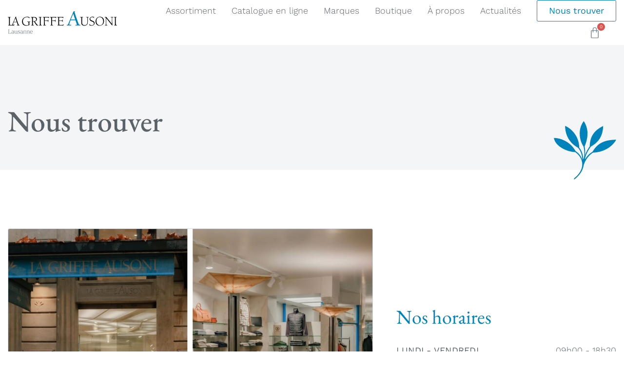

--- FILE ---
content_type: text/html; charset=UTF-8
request_url: https://lagriffeausoni.ch/acces/
body_size: 133892
content:
<!doctype html>
<html lang="fr-FR">
<head>
	<meta charset="UTF-8">
	<meta name="viewport" content="width=device-width, initial-scale=1">
	<link rel="profile" href="https://gmpg.org/xfn/11">
	<title>La Griffe Ausoni Lausanne - Comment nous rendre visite</title>

            <script data-no-defer="1" data-ezscrex="false" data-cfasync="false" data-pagespeed-no-defer data-cookieconsent="ignore">
                var ctPublicFunctions = {"_ajax_nonce":"faadc375d4","_rest_nonce":"4539c20d46","_ajax_url":"\/wp-admin\/admin-ajax.php","_rest_url":"https:\/\/lagriffeausoni.ch\/wp-json\/","data__cookies_type":"none","data__ajax_type":"rest","data__bot_detector_enabled":"0","data__frontend_data_log_enabled":1,"cookiePrefix":"","wprocket_detected":false,"host_url":"lagriffeausoni.ch","text__ee_click_to_select":"Click to select the whole data","text__ee_original_email":"The complete one is","text__ee_got_it":"Got it","text__ee_blocked":"Blocked","text__ee_cannot_connect":"Cannot connect","text__ee_cannot_decode":"Can not decode email. Unknown reason","text__ee_email_decoder":"CleanTalk email decoder","text__ee_wait_for_decoding":"The magic is on the way!","text__ee_decoding_process":"Please wait a few seconds while we decode the contact data."}
            </script>
        
            <script data-no-defer="1" data-ezscrex="false" data-cfasync="false" data-pagespeed-no-defer data-cookieconsent="ignore">
                var ctPublic = {"_ajax_nonce":"faadc375d4","settings__forms__check_internal":"0","settings__forms__check_external":"0","settings__forms__force_protection":"0","settings__forms__search_test":"1","settings__forms__wc_add_to_cart":"0","settings__data__bot_detector_enabled":"0","settings__sfw__anti_crawler":0,"blog_home":"https:\/\/lagriffeausoni.ch\/","pixel__setting":"3","pixel__enabled":false,"pixel__url":"https:\/\/moderate4-v4.cleantalk.org\/pixel\/e87e39b857fbe3252dcd31200f7cd926.gif","data__email_check_before_post":"1","data__email_check_exist_post":"0","data__cookies_type":"none","data__key_is_ok":true,"data__visible_fields_required":true,"wl_brandname":"Anti-Spam by CleanTalk","wl_brandname_short":"CleanTalk","ct_checkjs_key":1003273023,"emailEncoderPassKey":"b303a0e58bb20269dcaa5fb4c171dd22","bot_detector_forms_excluded":"W10=","advancedCacheExists":false,"varnishCacheExists":false,"wc_ajax_add_to_cart":true,"theRealPerson":{"phrases":{"trpHeading":"The Real Person Badge!","trpContent1":"The commenter acts as a real person and verified as not a bot.","trpContent2":" Anti-Spam by CleanTalk","trpContentLearnMore":"En savoir plus"},"trpContentLink":"https:\/\/cleantalk.org\/help\/the-real-person?utm_id=&amp;utm_term=&amp;utm_source=admin_side&amp;utm_medium=trp_badge&amp;utm_content=trp_badge_link_click&amp;utm_campaign=apbct_links","imgPersonUrl":"https:\/\/lagriffeausoni.ch\/wp-content\/plugins\/cleantalk-spam-protect\/css\/images\/real_user.svg","imgShieldUrl":"https:\/\/lagriffeausoni.ch\/wp-content\/plugins\/cleantalk-spam-protect\/css\/images\/shield.svg"}}
            </script>
        
<!-- Google Tag Manager for WordPress by gtm4wp.com -->
<script data-cfasync="false" data-pagespeed-no-defer>
	var gtm4wp_datalayer_name = "dataLayer";
	var dataLayer = dataLayer || [];
</script>
<!-- End Google Tag Manager for WordPress by gtm4wp.com --><script type='application/javascript'  id='pys-version-script'>console.log('PixelYourSite Free version 11.1.5');</script>
<meta name="dc.title" content="La Griffe Ausoni Lausanne - Comment nous rendre visite">
<meta name="dc.description" content="Notre boutique est située à Lausanne, sur la place Saint-François, à à quelques minutes à pied des parkings du centre-ville et des transports publics.

">
<meta name="dc.relation" content="https://lagriffeausoni.ch/acces/">
<meta name="dc.source" content="https://lagriffeausoni.ch/">
<meta name="dc.language" content="fr_FR">
<meta name="description" content="Notre boutique est située à Lausanne, sur la place Saint-François, à à quelques minutes à pied des parkings du centre-ville et des transports publics.

">
<meta name="robots" content="index, follow, max-snippet:-1, max-image-preview:large, max-video-preview:-1">
<link rel="canonical" href="https://lagriffeausoni.ch/acces/">
<meta property="og:url" content="https://lagriffeausoni.ch/acces/">
<meta property="og:site_name" content="La Griffe Ausoni Lausanne">
<meta property="og:locale" content="fr_FR">
<meta property="og:type" content="article">
<meta property="article:author" content="https://www.facebook.com/lagriffeausonilausanne">
<meta property="article:publisher" content="https://www.facebook.com/lagriffeausonilausanne">
<meta property="og:title" content="La Griffe Ausoni Lausanne - Comment nous rendre visite">
<meta property="og:description" content="Notre boutique est située à Lausanne, sur la place Saint-François, à à quelques minutes à pied des parkings du centre-ville et des transports publics.

">
<meta property="og:image" content="https://lagriffeausoni.ch/wp-content/uploads/2020/09/la-griffe-ausoni-lausanne-sa-facebook-open-graph.jpg">
<meta property="og:image:secure_url" content="https://lagriffeausoni.ch/wp-content/uploads/2020/09/la-griffe-ausoni-lausanne-sa-facebook-open-graph.jpg">
<meta name="twitter:card" content="summary">
<meta name="twitter:title" content="La Griffe Ausoni Lausanne - Comment nous rendre visite">
<meta name="twitter:description" content="Notre boutique est située à Lausanne, sur la place Saint-François, à à quelques minutes à pied des parkings du centre-ville et des transports publics.

">
<link rel="alternate" type="application/rss+xml" title="La Griffe Ausoni Lausanne &raquo; Flux" href="https://lagriffeausoni.ch/feed/" />
<link rel="alternate" type="application/rss+xml" title="La Griffe Ausoni Lausanne &raquo; Flux des commentaires" href="https://lagriffeausoni.ch/comments/feed/" />
<link rel="alternate" title="oEmbed (JSON)" type="application/json+oembed" href="https://lagriffeausoni.ch/wp-json/oembed/1.0/embed?url=https%3A%2F%2Flagriffeausoni.ch%2Facces%2F" />
<link rel="alternate" title="oEmbed (XML)" type="text/xml+oembed" href="https://lagriffeausoni.ch/wp-json/oembed/1.0/embed?url=https%3A%2F%2Flagriffeausoni.ch%2Facces%2F&#038;format=xml" />
<style id='wp-img-auto-sizes-contain-inline-css'>
img:is([sizes=auto i],[sizes^="auto," i]){contain-intrinsic-size:3000px 1500px}
/*# sourceURL=wp-img-auto-sizes-contain-inline-css */
</style>
<style id='wp-emoji-styles-inline-css'>

	img.wp-smiley, img.emoji {
		display: inline !important;
		border: none !important;
		box-shadow: none !important;
		height: 1em !important;
		width: 1em !important;
		margin: 0 0.07em !important;
		vertical-align: -0.1em !important;
		background: none !important;
		padding: 0 !important;
	}
/*# sourceURL=wp-emoji-styles-inline-css */
</style>
<link rel='stylesheet' id='jet-engine-frontend-css' href='https://lagriffeausoni.ch/wp-content/plugins/jet-engine/assets/css/frontend.css?ver=3.8.1.1' media='all' />
<style id='wpseopress-local-business-style-inline-css'>
span.wp-block-wpseopress-local-business-field{margin-right:8px}

/*# sourceURL=https://lagriffeausoni.ch/wp-content/plugins/wp-seopress-pro/public/editor/blocks/local-business/style-index.css */
</style>
<style id='wpseopress-table-of-contents-style-inline-css'>
.wp-block-wpseopress-table-of-contents li.active>a{font-weight:bold}

/*# sourceURL=https://lagriffeausoni.ch/wp-content/plugins/wp-seopress-pro/public/editor/blocks/table-of-contents/style-index.css */
</style>
<style id='global-styles-inline-css'>
:root{--wp--preset--aspect-ratio--square: 1;--wp--preset--aspect-ratio--4-3: 4/3;--wp--preset--aspect-ratio--3-4: 3/4;--wp--preset--aspect-ratio--3-2: 3/2;--wp--preset--aspect-ratio--2-3: 2/3;--wp--preset--aspect-ratio--16-9: 16/9;--wp--preset--aspect-ratio--9-16: 9/16;--wp--preset--color--black: #000000;--wp--preset--color--cyan-bluish-gray: #abb8c3;--wp--preset--color--white: #ffffff;--wp--preset--color--pale-pink: #f78da7;--wp--preset--color--vivid-red: #cf2e2e;--wp--preset--color--luminous-vivid-orange: #ff6900;--wp--preset--color--luminous-vivid-amber: #fcb900;--wp--preset--color--light-green-cyan: #7bdcb5;--wp--preset--color--vivid-green-cyan: #00d084;--wp--preset--color--pale-cyan-blue: #8ed1fc;--wp--preset--color--vivid-cyan-blue: #0693e3;--wp--preset--color--vivid-purple: #9b51e0;--wp--preset--gradient--vivid-cyan-blue-to-vivid-purple: linear-gradient(135deg,rgb(6,147,227) 0%,rgb(155,81,224) 100%);--wp--preset--gradient--light-green-cyan-to-vivid-green-cyan: linear-gradient(135deg,rgb(122,220,180) 0%,rgb(0,208,130) 100%);--wp--preset--gradient--luminous-vivid-amber-to-luminous-vivid-orange: linear-gradient(135deg,rgb(252,185,0) 0%,rgb(255,105,0) 100%);--wp--preset--gradient--luminous-vivid-orange-to-vivid-red: linear-gradient(135deg,rgb(255,105,0) 0%,rgb(207,46,46) 100%);--wp--preset--gradient--very-light-gray-to-cyan-bluish-gray: linear-gradient(135deg,rgb(238,238,238) 0%,rgb(169,184,195) 100%);--wp--preset--gradient--cool-to-warm-spectrum: linear-gradient(135deg,rgb(74,234,220) 0%,rgb(151,120,209) 20%,rgb(207,42,186) 40%,rgb(238,44,130) 60%,rgb(251,105,98) 80%,rgb(254,248,76) 100%);--wp--preset--gradient--blush-light-purple: linear-gradient(135deg,rgb(255,206,236) 0%,rgb(152,150,240) 100%);--wp--preset--gradient--blush-bordeaux: linear-gradient(135deg,rgb(254,205,165) 0%,rgb(254,45,45) 50%,rgb(107,0,62) 100%);--wp--preset--gradient--luminous-dusk: linear-gradient(135deg,rgb(255,203,112) 0%,rgb(199,81,192) 50%,rgb(65,88,208) 100%);--wp--preset--gradient--pale-ocean: linear-gradient(135deg,rgb(255,245,203) 0%,rgb(182,227,212) 50%,rgb(51,167,181) 100%);--wp--preset--gradient--electric-grass: linear-gradient(135deg,rgb(202,248,128) 0%,rgb(113,206,126) 100%);--wp--preset--gradient--midnight: linear-gradient(135deg,rgb(2,3,129) 0%,rgb(40,116,252) 100%);--wp--preset--font-size--small: 13px;--wp--preset--font-size--medium: 20px;--wp--preset--font-size--large: 36px;--wp--preset--font-size--x-large: 42px;--wp--preset--spacing--20: 0.44rem;--wp--preset--spacing--30: 0.67rem;--wp--preset--spacing--40: 1rem;--wp--preset--spacing--50: 1.5rem;--wp--preset--spacing--60: 2.25rem;--wp--preset--spacing--70: 3.38rem;--wp--preset--spacing--80: 5.06rem;--wp--preset--shadow--natural: 6px 6px 9px rgba(0, 0, 0, 0.2);--wp--preset--shadow--deep: 12px 12px 50px rgba(0, 0, 0, 0.4);--wp--preset--shadow--sharp: 6px 6px 0px rgba(0, 0, 0, 0.2);--wp--preset--shadow--outlined: 6px 6px 0px -3px rgb(255, 255, 255), 6px 6px rgb(0, 0, 0);--wp--preset--shadow--crisp: 6px 6px 0px rgb(0, 0, 0);}:root { --wp--style--global--content-size: 800px;--wp--style--global--wide-size: 1200px; }:where(body) { margin: 0; }.wp-site-blocks > .alignleft { float: left; margin-right: 2em; }.wp-site-blocks > .alignright { float: right; margin-left: 2em; }.wp-site-blocks > .aligncenter { justify-content: center; margin-left: auto; margin-right: auto; }:where(.wp-site-blocks) > * { margin-block-start: 24px; margin-block-end: 0; }:where(.wp-site-blocks) > :first-child { margin-block-start: 0; }:where(.wp-site-blocks) > :last-child { margin-block-end: 0; }:root { --wp--style--block-gap: 24px; }:root :where(.is-layout-flow) > :first-child{margin-block-start: 0;}:root :where(.is-layout-flow) > :last-child{margin-block-end: 0;}:root :where(.is-layout-flow) > *{margin-block-start: 24px;margin-block-end: 0;}:root :where(.is-layout-constrained) > :first-child{margin-block-start: 0;}:root :where(.is-layout-constrained) > :last-child{margin-block-end: 0;}:root :where(.is-layout-constrained) > *{margin-block-start: 24px;margin-block-end: 0;}:root :where(.is-layout-flex){gap: 24px;}:root :where(.is-layout-grid){gap: 24px;}.is-layout-flow > .alignleft{float: left;margin-inline-start: 0;margin-inline-end: 2em;}.is-layout-flow > .alignright{float: right;margin-inline-start: 2em;margin-inline-end: 0;}.is-layout-flow > .aligncenter{margin-left: auto !important;margin-right: auto !important;}.is-layout-constrained > .alignleft{float: left;margin-inline-start: 0;margin-inline-end: 2em;}.is-layout-constrained > .alignright{float: right;margin-inline-start: 2em;margin-inline-end: 0;}.is-layout-constrained > .aligncenter{margin-left: auto !important;margin-right: auto !important;}.is-layout-constrained > :where(:not(.alignleft):not(.alignright):not(.alignfull)){max-width: var(--wp--style--global--content-size);margin-left: auto !important;margin-right: auto !important;}.is-layout-constrained > .alignwide{max-width: var(--wp--style--global--wide-size);}body .is-layout-flex{display: flex;}.is-layout-flex{flex-wrap: wrap;align-items: center;}.is-layout-flex > :is(*, div){margin: 0;}body .is-layout-grid{display: grid;}.is-layout-grid > :is(*, div){margin: 0;}body{padding-top: 0px;padding-right: 0px;padding-bottom: 0px;padding-left: 0px;}a:where(:not(.wp-element-button)){text-decoration: underline;}:root :where(.wp-element-button, .wp-block-button__link){background-color: #32373c;border-width: 0;color: #fff;font-family: inherit;font-size: inherit;font-style: inherit;font-weight: inherit;letter-spacing: inherit;line-height: inherit;padding-top: calc(0.667em + 2px);padding-right: calc(1.333em + 2px);padding-bottom: calc(0.667em + 2px);padding-left: calc(1.333em + 2px);text-decoration: none;text-transform: inherit;}.has-black-color{color: var(--wp--preset--color--black) !important;}.has-cyan-bluish-gray-color{color: var(--wp--preset--color--cyan-bluish-gray) !important;}.has-white-color{color: var(--wp--preset--color--white) !important;}.has-pale-pink-color{color: var(--wp--preset--color--pale-pink) !important;}.has-vivid-red-color{color: var(--wp--preset--color--vivid-red) !important;}.has-luminous-vivid-orange-color{color: var(--wp--preset--color--luminous-vivid-orange) !important;}.has-luminous-vivid-amber-color{color: var(--wp--preset--color--luminous-vivid-amber) !important;}.has-light-green-cyan-color{color: var(--wp--preset--color--light-green-cyan) !important;}.has-vivid-green-cyan-color{color: var(--wp--preset--color--vivid-green-cyan) !important;}.has-pale-cyan-blue-color{color: var(--wp--preset--color--pale-cyan-blue) !important;}.has-vivid-cyan-blue-color{color: var(--wp--preset--color--vivid-cyan-blue) !important;}.has-vivid-purple-color{color: var(--wp--preset--color--vivid-purple) !important;}.has-black-background-color{background-color: var(--wp--preset--color--black) !important;}.has-cyan-bluish-gray-background-color{background-color: var(--wp--preset--color--cyan-bluish-gray) !important;}.has-white-background-color{background-color: var(--wp--preset--color--white) !important;}.has-pale-pink-background-color{background-color: var(--wp--preset--color--pale-pink) !important;}.has-vivid-red-background-color{background-color: var(--wp--preset--color--vivid-red) !important;}.has-luminous-vivid-orange-background-color{background-color: var(--wp--preset--color--luminous-vivid-orange) !important;}.has-luminous-vivid-amber-background-color{background-color: var(--wp--preset--color--luminous-vivid-amber) !important;}.has-light-green-cyan-background-color{background-color: var(--wp--preset--color--light-green-cyan) !important;}.has-vivid-green-cyan-background-color{background-color: var(--wp--preset--color--vivid-green-cyan) !important;}.has-pale-cyan-blue-background-color{background-color: var(--wp--preset--color--pale-cyan-blue) !important;}.has-vivid-cyan-blue-background-color{background-color: var(--wp--preset--color--vivid-cyan-blue) !important;}.has-vivid-purple-background-color{background-color: var(--wp--preset--color--vivid-purple) !important;}.has-black-border-color{border-color: var(--wp--preset--color--black) !important;}.has-cyan-bluish-gray-border-color{border-color: var(--wp--preset--color--cyan-bluish-gray) !important;}.has-white-border-color{border-color: var(--wp--preset--color--white) !important;}.has-pale-pink-border-color{border-color: var(--wp--preset--color--pale-pink) !important;}.has-vivid-red-border-color{border-color: var(--wp--preset--color--vivid-red) !important;}.has-luminous-vivid-orange-border-color{border-color: var(--wp--preset--color--luminous-vivid-orange) !important;}.has-luminous-vivid-amber-border-color{border-color: var(--wp--preset--color--luminous-vivid-amber) !important;}.has-light-green-cyan-border-color{border-color: var(--wp--preset--color--light-green-cyan) !important;}.has-vivid-green-cyan-border-color{border-color: var(--wp--preset--color--vivid-green-cyan) !important;}.has-pale-cyan-blue-border-color{border-color: var(--wp--preset--color--pale-cyan-blue) !important;}.has-vivid-cyan-blue-border-color{border-color: var(--wp--preset--color--vivid-cyan-blue) !important;}.has-vivid-purple-border-color{border-color: var(--wp--preset--color--vivid-purple) !important;}.has-vivid-cyan-blue-to-vivid-purple-gradient-background{background: var(--wp--preset--gradient--vivid-cyan-blue-to-vivid-purple) !important;}.has-light-green-cyan-to-vivid-green-cyan-gradient-background{background: var(--wp--preset--gradient--light-green-cyan-to-vivid-green-cyan) !important;}.has-luminous-vivid-amber-to-luminous-vivid-orange-gradient-background{background: var(--wp--preset--gradient--luminous-vivid-amber-to-luminous-vivid-orange) !important;}.has-luminous-vivid-orange-to-vivid-red-gradient-background{background: var(--wp--preset--gradient--luminous-vivid-orange-to-vivid-red) !important;}.has-very-light-gray-to-cyan-bluish-gray-gradient-background{background: var(--wp--preset--gradient--very-light-gray-to-cyan-bluish-gray) !important;}.has-cool-to-warm-spectrum-gradient-background{background: var(--wp--preset--gradient--cool-to-warm-spectrum) !important;}.has-blush-light-purple-gradient-background{background: var(--wp--preset--gradient--blush-light-purple) !important;}.has-blush-bordeaux-gradient-background{background: var(--wp--preset--gradient--blush-bordeaux) !important;}.has-luminous-dusk-gradient-background{background: var(--wp--preset--gradient--luminous-dusk) !important;}.has-pale-ocean-gradient-background{background: var(--wp--preset--gradient--pale-ocean) !important;}.has-electric-grass-gradient-background{background: var(--wp--preset--gradient--electric-grass) !important;}.has-midnight-gradient-background{background: var(--wp--preset--gradient--midnight) !important;}.has-small-font-size{font-size: var(--wp--preset--font-size--small) !important;}.has-medium-font-size{font-size: var(--wp--preset--font-size--medium) !important;}.has-large-font-size{font-size: var(--wp--preset--font-size--large) !important;}.has-x-large-font-size{font-size: var(--wp--preset--font-size--x-large) !important;}
:root :where(.wp-block-pullquote){font-size: 1.5em;line-height: 1.6;}
/*# sourceURL=global-styles-inline-css */
</style>
<link rel='stylesheet' id='cleantalk-public-css-css' href='https://lagriffeausoni.ch/wp-content/plugins/cleantalk-spam-protect/css/cleantalk-public.min.css?ver=6.70_1766067700' media='all' />
<link rel='stylesheet' id='cleantalk-email-decoder-css-css' href='https://lagriffeausoni.ch/wp-content/plugins/cleantalk-spam-protect/css/cleantalk-email-decoder.min.css?ver=6.70_1766067700' media='all' />
<link rel='stylesheet' id='cleantalk-trp-css-css' href='https://lagriffeausoni.ch/wp-content/plugins/cleantalk-spam-protect/css/cleantalk-trp.min.css?ver=6.70_1766067700' media='all' />
<link rel='stylesheet' id='woocommerce-layout-css' href='https://lagriffeausoni.ch/wp-content/plugins/woocommerce/assets/css/woocommerce-layout.css?ver=10.4.3' media='all' />
<link rel='stylesheet' id='woocommerce-smallscreen-css' href='https://lagriffeausoni.ch/wp-content/plugins/woocommerce/assets/css/woocommerce-smallscreen.css?ver=10.4.3' media='only screen and (max-width: 768px)' />
<link rel='stylesheet' id='woocommerce-general-css' href='https://lagriffeausoni.ch/wp-content/plugins/woocommerce/assets/css/woocommerce.css?ver=10.4.3' media='all' />
<style id='woocommerce-inline-inline-css'>
.woocommerce form .form-row .required { visibility: visible; }
/*# sourceURL=woocommerce-inline-inline-css */
</style>
<link rel='stylesheet' id='woo-variation-swatches-css' href='https://lagriffeausoni.ch/wp-content/plugins/woo-variation-swatches/assets/css/frontend.min.css?ver=1765872518' media='all' />
<style id='woo-variation-swatches-inline-css'>
:root {
--wvs-tick:url("data:image/svg+xml;utf8,%3Csvg filter='drop-shadow(0px 0px 2px rgb(0 0 0 / .8))' xmlns='http://www.w3.org/2000/svg'  viewBox='0 0 30 30'%3E%3Cpath fill='none' stroke='%23ffffff' stroke-linecap='round' stroke-linejoin='round' stroke-width='4' d='M4 16L11 23 27 7'/%3E%3C/svg%3E");

--wvs-cross:url("data:image/svg+xml;utf8,%3Csvg filter='drop-shadow(0px 0px 5px rgb(255 255 255 / .6))' xmlns='http://www.w3.org/2000/svg' width='72px' height='72px' viewBox='0 0 24 24'%3E%3Cpath fill='none' stroke='%23ff0000' stroke-linecap='round' stroke-width='0.6' d='M5 5L19 19M19 5L5 19'/%3E%3C/svg%3E");
--wvs-single-product-item-width:30px;
--wvs-single-product-item-height:30px;
--wvs-single-product-item-font-size:16px}
/*# sourceURL=woo-variation-swatches-inline-css */
</style>
<link rel='stylesheet' id='hello-elementor-theme-style-css' href='https://lagriffeausoni.ch/wp-content/themes/hello-elementor/assets/css/theme.css?ver=3.4.5' media='all' />
<link rel='stylesheet' id='hello-elementor-child-style-css' href='https://lagriffeausoni.ch/wp-content/themes/hello-elementor-child/style.css?ver=1.0.0' media='all' />
<link rel='stylesheet' id='hello-elementor-css' href='https://lagriffeausoni.ch/wp-content/themes/hello-elementor/assets/css/reset.css?ver=3.4.5' media='all' />
<link rel='stylesheet' id='hello-elementor-header-footer-css' href='https://lagriffeausoni.ch/wp-content/themes/hello-elementor/assets/css/header-footer.css?ver=3.4.5' media='all' />
<link rel='stylesheet' id='elementor-frontend-css' href='https://lagriffeausoni.ch/wp-content/plugins/elementor/assets/css/frontend.min.css?ver=3.33.5' media='all' />
<link rel='stylesheet' id='widget-image-css' href='https://lagriffeausoni.ch/wp-content/plugins/elementor/assets/css/widget-image.min.css?ver=3.33.5' media='all' />
<link rel='stylesheet' id='widget-nav-menu-css' href='https://lagriffeausoni.ch/wp-content/plugins/elementor-pro/assets/css/widget-nav-menu.min.css?ver=3.33.2' media='all' />
<link rel='stylesheet' id='widget-woocommerce-menu-cart-css' href='https://lagriffeausoni.ch/wp-content/plugins/elementor-pro/assets/css/widget-woocommerce-menu-cart.min.css?ver=3.33.2' media='all' />
<link rel='stylesheet' id='e-sticky-css' href='https://lagriffeausoni.ch/wp-content/plugins/elementor-pro/assets/css/modules/sticky.min.css?ver=3.33.2' media='all' />
<link rel='stylesheet' id='jet-elements-css' href='https://lagriffeausoni.ch/wp-content/plugins/jet-elements/assets/css/jet-elements.css?ver=2.7.12.2' media='all' />
<link rel='stylesheet' id='jet-inline-svg-css' href='https://lagriffeausoni.ch/wp-content/plugins/jet-elements/assets/css/addons/jet-inline-svg.css?ver=2.7.12.2' media='all' />
<link rel='stylesheet' id='widget-heading-css' href='https://lagriffeausoni.ch/wp-content/plugins/elementor/assets/css/widget-heading.min.css?ver=3.33.5' media='all' />
<link rel='stylesheet' id='widget-form-css' href='https://lagriffeausoni.ch/wp-content/plugins/elementor-pro/assets/css/widget-form.min.css?ver=3.33.2' media='all' />
<link rel='stylesheet' id='widget-icon-list-css' href='https://lagriffeausoni.ch/wp-content/plugins/elementor/assets/css/widget-icon-list.min.css?ver=3.33.5' media='all' />
<link rel='stylesheet' id='elementor-icons-css' href='https://lagriffeausoni.ch/wp-content/plugins/elementor/assets/lib/eicons/css/elementor-icons.min.css?ver=5.44.0' media='all' />
<link rel='stylesheet' id='elementor-post-8-css' href='https://lagriffeausoni.ch/wp-content/uploads/elementor/css/post-8.css?ver=1770057924' media='all' />
<link rel='stylesheet' id='jet-tabs-frontend-css' href='https://lagriffeausoni.ch/wp-content/plugins/jet-tabs/assets/css/jet-tabs-frontend.css?ver=2.2.12.1' media='all' />
<link rel='stylesheet' id='swiper-css' href='https://lagriffeausoni.ch/wp-content/plugins/elementor/assets/lib/swiper/v8/css/swiper.min.css?ver=8.4.5' media='all' />
<link rel='stylesheet' id='e-motion-fx-css' href='https://lagriffeausoni.ch/wp-content/plugins/elementor-pro/assets/css/modules/motion-fx.min.css?ver=3.33.2' media='all' />
<link rel='stylesheet' id='widget-spacer-css' href='https://lagriffeausoni.ch/wp-content/plugins/elementor/assets/css/widget-spacer.min.css?ver=3.33.5' media='all' />
<link rel='stylesheet' id='e-animation-float-css' href='https://lagriffeausoni.ch/wp-content/plugins/elementor/assets/lib/animations/styles/e-animation-float.min.css?ver=3.33.5' media='all' />
<link rel='stylesheet' id='widget-icon-box-css' href='https://lagriffeausoni.ch/wp-content/plugins/elementor/assets/css/widget-icon-box.min.css?ver=3.33.5' media='all' />
<link rel='stylesheet' id='elementor-post-1155-css' href='https://lagriffeausoni.ch/wp-content/uploads/elementor/css/post-1155.css?ver=1770096465' media='all' />
<link rel='stylesheet' id='jet-woo-builder-css' href='https://lagriffeausoni.ch/wp-content/plugins/jet-woo-builder/assets/css/frontend.css?ver=2.2.3' media='all' />
<style id='jet-woo-builder-inline-css'>
@font-face {
				font-family: "WooCommerce";
				font-weight: normal;
				font-style: normal;
				src: url("https://lagriffeausoni.ch/wp-content/plugins/woocommerce/assets/fonts/WooCommerce.eot");
				src: url("https://lagriffeausoni.ch/wp-content/plugins/woocommerce/assets/fonts/WooCommerce.eot?#iefix") format("embedded-opentype"),
					 url("https://lagriffeausoni.ch/wp-content/plugins/woocommerce/assets/fonts/WooCommerce.woff") format("woff"),
					 url("https://lagriffeausoni.ch/wp-content/plugins/woocommerce/assets/fonts/WooCommerce.ttf") format("truetype"),
					 url("https://lagriffeausoni.ch/wp-content/plugins/woocommerce/assets/fonts/WooCommerce.svg#WooCommerce") format("svg");
			}
/*# sourceURL=jet-woo-builder-inline-css */
</style>
<link rel='stylesheet' id='elementor-icons-shared-0-css' href='https://lagriffeausoni.ch/wp-content/plugins/elementor/assets/lib/font-awesome/css/fontawesome.min.css?ver=5.15.3' media='all' />
<link rel='stylesheet' id='elementor-icons-fa-solid-css' href='https://lagriffeausoni.ch/wp-content/plugins/elementor/assets/lib/font-awesome/css/solid.min.css?ver=5.15.3' media='all' />
<link rel='stylesheet' id='e-swiper-css' href='https://lagriffeausoni.ch/wp-content/plugins/elementor/assets/css/conditionals/e-swiper.min.css?ver=3.33.5' media='all' />
<link rel='stylesheet' id='jet-woo-builder-frontend-font-css' href='https://lagriffeausoni.ch/wp-content/plugins/jet-woo-builder/assets/css/lib/jetwoobuilder-frontend-font/css/jetwoobuilder-frontend-font.css?ver=2.2.3' media='all' />
<link rel='stylesheet' id='elementor-post-14-css' href='https://lagriffeausoni.ch/wp-content/uploads/elementor/css/post-14.css?ver=1770057925' media='all' />
<link rel='stylesheet' id='elementor-post-17-css' href='https://lagriffeausoni.ch/wp-content/uploads/elementor/css/post-17.css?ver=1770057925' media='all' />
<link rel='stylesheet' id='elementor-gf-local-ebgaramond-css' href='https://lagriffeausoni.ch/wp-content/uploads/elementor/google-fonts/css/ebgaramond.css?ver=1745340021' media='all' />
<link rel='stylesheet' id='elementor-gf-local-worksans-css' href='https://lagriffeausoni.ch/wp-content/uploads/elementor/google-fonts/css/worksans.css?ver=1745340026' media='all' />
<link rel='stylesheet' id='elementor-icons-fa-brands-css' href='https://lagriffeausoni.ch/wp-content/plugins/elementor/assets/lib/font-awesome/css/brands.min.css?ver=5.15.3' media='all' />
<link rel='stylesheet' id='elementor-icons-fa-regular-css' href='https://lagriffeausoni.ch/wp-content/plugins/elementor/assets/lib/font-awesome/css/regular.min.css?ver=5.15.3' media='all' />
<script id="jquery-core-js-extra">
var pysFacebookRest = {"restApiUrl":"https://lagriffeausoni.ch/wp-json/pys-facebook/v1/event","debug":""};
//# sourceURL=jquery-core-js-extra
</script>
<script src="https://lagriffeausoni.ch/wp-includes/js/jquery/jquery.min.js?ver=3.7.1" id="jquery-core-js"></script>
<script src="https://lagriffeausoni.ch/wp-includes/js/jquery/jquery-migrate.min.js?ver=3.4.1" id="jquery-migrate-js"></script>
<script src="https://lagriffeausoni.ch/wp-content/plugins/cleantalk-spam-protect/js/apbct-public-bundle_gathering.min.js?ver=6.70_1766067700" id="apbct-public-bundle_gathering.min-js-js"></script>
<script src="https://lagriffeausoni.ch/wp-content/plugins/woocommerce/assets/js/jquery-blockui/jquery.blockUI.min.js?ver=2.7.0-wc.10.4.3" id="wc-jquery-blockui-js" data-wp-strategy="defer"></script>
<script id="wc-add-to-cart-js-extra">
var wc_add_to_cart_params = {"ajax_url":"/wp-admin/admin-ajax.php","wc_ajax_url":"/?wc-ajax=%%endpoint%%","i18n_view_cart":"Voir le panier","cart_url":"https://lagriffeausoni.ch/panier/","is_cart":"","cart_redirect_after_add":"yes"};
//# sourceURL=wc-add-to-cart-js-extra
</script>
<script src="https://lagriffeausoni.ch/wp-content/plugins/woocommerce/assets/js/frontend/add-to-cart.min.js?ver=10.4.3" id="wc-add-to-cart-js" defer data-wp-strategy="defer"></script>
<script src="https://lagriffeausoni.ch/wp-content/plugins/woocommerce/assets/js/js-cookie/js.cookie.min.js?ver=2.1.4-wc.10.4.3" id="wc-js-cookie-js" defer data-wp-strategy="defer"></script>
<script id="woocommerce-js-extra">
var woocommerce_params = {"ajax_url":"/wp-admin/admin-ajax.php","wc_ajax_url":"/?wc-ajax=%%endpoint%%","i18n_password_show":"Afficher le mot de passe","i18n_password_hide":"Masquer le mot de passe"};
//# sourceURL=woocommerce-js-extra
</script>
<script src="https://lagriffeausoni.ch/wp-content/plugins/woocommerce/assets/js/frontend/woocommerce.min.js?ver=10.4.3" id="woocommerce-js" defer data-wp-strategy="defer"></script>
<script src="https://lagriffeausoni.ch/wp-content/plugins/pixelyoursite/dist/scripts/jquery.bind-first-0.2.3.min.js?ver=0.2.3" id="jquery-bind-first-js"></script>
<script src="https://lagriffeausoni.ch/wp-content/plugins/pixelyoursite/dist/scripts/js.cookie-2.1.3.min.js?ver=2.1.3" id="js-cookie-pys-js"></script>
<script src="https://lagriffeausoni.ch/wp-content/plugins/pixelyoursite/dist/scripts/tld.min.js?ver=2.3.1" id="js-tld-js"></script>
<script id="pys-js-extra">
var pysOptions = {"staticEvents":{"facebook":{"init_event":[{"delay":0,"type":"static","ajaxFire":false,"name":"PageView","pixelIds":["750143089717147"],"eventID":"77bad107-236a-45ef-820d-bf3163032ea8","params":{"page_title":"Acc\u00e8s","post_type":"page","post_id":1155,"plugin":"PixelYourSite","user_role":"guest","event_url":"lagriffeausoni.ch/acces/"},"e_id":"init_event","ids":[],"hasTimeWindow":false,"timeWindow":0,"woo_order":"","edd_order":""}]}},"dynamicEvents":{"automatic_event_form":{"facebook":{"delay":0,"type":"dyn","name":"Form","pixelIds":["750143089717147"],"eventID":"a0f59cc6-cadd-4539-be1e-cc8fdc34fb0b","params":{"page_title":"Acc\u00e8s","post_type":"page","post_id":1155,"plugin":"PixelYourSite","user_role":"guest","event_url":"lagriffeausoni.ch/acces/"},"e_id":"automatic_event_form","ids":[],"hasTimeWindow":false,"timeWindow":0,"woo_order":"","edd_order":""}},"automatic_event_download":{"facebook":{"delay":0,"type":"dyn","name":"Download","extensions":["","doc","exe","js","pdf","ppt","tgz","zip","xls"],"pixelIds":["750143089717147"],"eventID":"377b7f1f-bbf7-4181-915c-3ccf8c70ea0e","params":{"page_title":"Acc\u00e8s","post_type":"page","post_id":1155,"plugin":"PixelYourSite","user_role":"guest","event_url":"lagriffeausoni.ch/acces/"},"e_id":"automatic_event_download","ids":[],"hasTimeWindow":false,"timeWindow":0,"woo_order":"","edd_order":""}},"automatic_event_comment":{"facebook":{"delay":0,"type":"dyn","name":"Comment","pixelIds":["750143089717147"],"eventID":"f9ed599f-d2db-49fd-b0c3-45b126d35562","params":{"page_title":"Acc\u00e8s","post_type":"page","post_id":1155,"plugin":"PixelYourSite","user_role":"guest","event_url":"lagriffeausoni.ch/acces/"},"e_id":"automatic_event_comment","ids":[],"hasTimeWindow":false,"timeWindow":0,"woo_order":"","edd_order":""}},"woo_add_to_cart_on_button_click":{"facebook":{"delay":0,"type":"dyn","name":"AddToCart","pixelIds":["750143089717147"],"eventID":"ddb4f735-5e4f-4a01-82c4-d63d6e6b8098","params":{"page_title":"Acc\u00e8s","post_type":"page","post_id":1155,"plugin":"PixelYourSite","user_role":"guest","event_url":"lagriffeausoni.ch/acces/"},"e_id":"woo_add_to_cart_on_button_click","ids":[],"hasTimeWindow":false,"timeWindow":0,"woo_order":"","edd_order":""}}},"triggerEvents":[],"triggerEventTypes":[],"facebook":{"pixelIds":["750143089717147"],"advancedMatching":[],"advancedMatchingEnabled":true,"removeMetadata":false,"wooVariableAsSimple":false,"serverApiEnabled":true,"wooCRSendFromServer":false,"send_external_id":null,"enabled_medical":false,"do_not_track_medical_param":["event_url","post_title","page_title","landing_page","content_name","categories","category_name","tags"],"meta_ldu":false},"debug":"","siteUrl":"https://lagriffeausoni.ch","ajaxUrl":"https://lagriffeausoni.ch/wp-admin/admin-ajax.php","ajax_event":"09277790f1","enable_remove_download_url_param":"1","cookie_duration":"7","last_visit_duration":"60","enable_success_send_form":"","ajaxForServerEvent":"1","ajaxForServerStaticEvent":"1","useSendBeacon":"1","send_external_id":"1","external_id_expire":"180","track_cookie_for_subdomains":"1","google_consent_mode":"1","gdpr":{"ajax_enabled":false,"all_disabled_by_api":false,"facebook_disabled_by_api":false,"analytics_disabled_by_api":false,"google_ads_disabled_by_api":false,"pinterest_disabled_by_api":false,"bing_disabled_by_api":false,"reddit_disabled_by_api":false,"externalID_disabled_by_api":false,"facebook_prior_consent_enabled":true,"analytics_prior_consent_enabled":true,"google_ads_prior_consent_enabled":null,"pinterest_prior_consent_enabled":true,"bing_prior_consent_enabled":true,"cookiebot_integration_enabled":false,"cookiebot_facebook_consent_category":"marketing","cookiebot_analytics_consent_category":"statistics","cookiebot_tiktok_consent_category":"marketing","cookiebot_google_ads_consent_category":"marketing","cookiebot_pinterest_consent_category":"marketing","cookiebot_bing_consent_category":"marketing","consent_magic_integration_enabled":false,"real_cookie_banner_integration_enabled":false,"cookie_notice_integration_enabled":false,"cookie_law_info_integration_enabled":false,"analytics_storage":{"enabled":true,"value":"granted","filter":false},"ad_storage":{"enabled":true,"value":"granted","filter":false},"ad_user_data":{"enabled":true,"value":"granted","filter":false},"ad_personalization":{"enabled":true,"value":"granted","filter":false}},"cookie":{"disabled_all_cookie":false,"disabled_start_session_cookie":false,"disabled_advanced_form_data_cookie":false,"disabled_landing_page_cookie":false,"disabled_first_visit_cookie":false,"disabled_trafficsource_cookie":false,"disabled_utmTerms_cookie":false,"disabled_utmId_cookie":false},"tracking_analytics":{"TrafficSource":"direct","TrafficLanding":"undefined","TrafficUtms":[],"TrafficUtmsId":[]},"GATags":{"ga_datalayer_type":"default","ga_datalayer_name":"dataLayerPYS"},"woo":{"enabled":true,"enabled_save_data_to_orders":true,"addToCartOnButtonEnabled":true,"addToCartOnButtonValueEnabled":true,"addToCartOnButtonValueOption":"price","singleProductId":null,"removeFromCartSelector":"form.woocommerce-cart-form .remove","addToCartCatchMethod":"add_cart_js","is_order_received_page":false,"containOrderId":false},"edd":{"enabled":false},"cache_bypass":"1770103197"};
//# sourceURL=pys-js-extra
</script>
<script src="https://lagriffeausoni.ch/wp-content/plugins/pixelyoursite/dist/scripts/public.js?ver=11.1.5" id="pys-js"></script>
<link rel="https://api.w.org/" href="https://lagriffeausoni.ch/wp-json/" /><link rel="alternate" title="JSON" type="application/json" href="https://lagriffeausoni.ch/wp-json/wp/v2/pages/1155" /><meta name="generator" content="WordPress 6.9" />
<meta name="generator" content="WooCommerce 10.4.3" />
<link rel='shortlink' href='https://lagriffeausoni.ch/?p=1155' />

<!-- Google Tag Manager for WordPress by gtm4wp.com -->
<!-- GTM Container placement set to automatic -->
<script data-cfasync="false" data-pagespeed-no-defer>
	var dataLayer_content = {"pagePostType":"page","pagePostType2":"single-page","pagePostAuthor":"Bernet Valentin"};
	dataLayer.push( dataLayer_content );
</script>
<script data-cfasync="false" data-pagespeed-no-defer>
(function(w,d,s,l,i){w[l]=w[l]||[];w[l].push({'gtm.start':
new Date().getTime(),event:'gtm.js'});var f=d.getElementsByTagName(s)[0],
j=d.createElement(s),dl=l!='dataLayer'?'&l='+l:'';j.async=true;j.src=
'//www.googletagmanager.com/gtm.js?id='+i+dl;f.parentNode.insertBefore(j,f);
})(window,document,'script','dataLayer','GTM-PLSB23P');
</script>
<!-- End Google Tag Manager for WordPress by gtm4wp.com -->	<noscript><style>.woocommerce-product-gallery{ opacity: 1 !important; }</style></noscript>
	<meta name="generator" content="Elementor 3.33.5; features: additional_custom_breakpoints; settings: css_print_method-external, google_font-enabled, font_display-auto">
			<style>
				.e-con.e-parent:nth-of-type(n+4):not(.e-lazyloaded):not(.e-no-lazyload),
				.e-con.e-parent:nth-of-type(n+4):not(.e-lazyloaded):not(.e-no-lazyload) * {
					background-image: none !important;
				}
				@media screen and (max-height: 1024px) {
					.e-con.e-parent:nth-of-type(n+3):not(.e-lazyloaded):not(.e-no-lazyload),
					.e-con.e-parent:nth-of-type(n+3):not(.e-lazyloaded):not(.e-no-lazyload) * {
						background-image: none !important;
					}
				}
				@media screen and (max-height: 640px) {
					.e-con.e-parent:nth-of-type(n+2):not(.e-lazyloaded):not(.e-no-lazyload),
					.e-con.e-parent:nth-of-type(n+2):not(.e-lazyloaded):not(.e-no-lazyload) * {
						background-image: none !important;
					}
				}
			</style>
			<link rel="icon" href="https://lagriffeausoni.ch/wp-content/uploads/2020/09/la-griffe-ausoni-lausanne-favicon-512x512-1.svg" sizes="32x32" />
<link rel="icon" href="https://lagriffeausoni.ch/wp-content/uploads/2020/09/la-griffe-ausoni-lausanne-favicon-512x512-1.svg" sizes="192x192" />
<link rel="apple-touch-icon" href="https://lagriffeausoni.ch/wp-content/uploads/2020/09/la-griffe-ausoni-lausanne-favicon-512x512-1.svg" />
<meta name="msapplication-TileImage" content="https://lagriffeausoni.ch/wp-content/uploads/2020/09/la-griffe-ausoni-lausanne-favicon-512x512-1.svg" />
</head>
<body data-rsssl=1 class="wp-singular page-template page-template-elementor_header_footer page page-id-1155 wp-custom-logo wp-embed-responsive wp-theme-hello-elementor wp-child-theme-hello-elementor-child theme-hello-elementor woocommerce-no-js woo-variation-swatches wvs-behavior-blur wvs-theme-hello-elementor-child wvs-show-label wvs-tooltip hello-elementor-default elementor-default elementor-template-full-width elementor-kit-8 elementor-page elementor-page-1155">


<!-- GTM Container placement set to automatic -->
<!-- Google Tag Manager (noscript) -->
				<noscript><iframe src="https://www.googletagmanager.com/ns.html?id=GTM-PLSB23P" height="0" width="0" style="display:none;visibility:hidden" aria-hidden="true"></iframe></noscript>
<!-- End Google Tag Manager (noscript) -->
<a class="skip-link screen-reader-text" href="#content">Aller au contenu</a>

		<header data-elementor-type="header" data-elementor-id="14" class="elementor elementor-14 elementor-location-header" data-elementor-post-type="elementor_library">
					<section class="elementor-section elementor-top-section elementor-element elementor-element-552ce9b elementor-section-height-min-height elementor-section-boxed elementor-section-height-default elementor-section-items-middle" data-id="552ce9b" data-element_type="section" data-settings="{&quot;jet_parallax_layout_list&quot;:[{&quot;jet_parallax_layout_image&quot;:{&quot;url&quot;:&quot;&quot;,&quot;id&quot;:&quot;&quot;,&quot;size&quot;:&quot;&quot;},&quot;_id&quot;:&quot;39cd71c&quot;,&quot;jet_parallax_layout_image_tablet&quot;:{&quot;url&quot;:&quot;&quot;,&quot;id&quot;:&quot;&quot;,&quot;size&quot;:&quot;&quot;},&quot;jet_parallax_layout_image_mobile&quot;:{&quot;url&quot;:&quot;&quot;,&quot;id&quot;:&quot;&quot;,&quot;size&quot;:&quot;&quot;},&quot;jet_parallax_layout_speed&quot;:{&quot;unit&quot;:&quot;%&quot;,&quot;size&quot;:50,&quot;sizes&quot;:[]},&quot;jet_parallax_layout_type&quot;:&quot;scroll&quot;,&quot;jet_parallax_layout_direction&quot;:&quot;1&quot;,&quot;jet_parallax_layout_fx_direction&quot;:null,&quot;jet_parallax_layout_z_index&quot;:&quot;&quot;,&quot;jet_parallax_layout_bg_x&quot;:50,&quot;jet_parallax_layout_bg_x_tablet&quot;:&quot;&quot;,&quot;jet_parallax_layout_bg_x_mobile&quot;:&quot;&quot;,&quot;jet_parallax_layout_bg_y&quot;:50,&quot;jet_parallax_layout_bg_y_tablet&quot;:&quot;&quot;,&quot;jet_parallax_layout_bg_y_mobile&quot;:&quot;&quot;,&quot;jet_parallax_layout_bg_size&quot;:&quot;auto&quot;,&quot;jet_parallax_layout_bg_size_tablet&quot;:&quot;&quot;,&quot;jet_parallax_layout_bg_size_mobile&quot;:&quot;&quot;,&quot;jet_parallax_layout_animation_prop&quot;:&quot;transform&quot;,&quot;jet_parallax_layout_on&quot;:[&quot;desktop&quot;,&quot;tablet&quot;]}],&quot;background_background&quot;:&quot;classic&quot;,&quot;sticky&quot;:&quot;top&quot;,&quot;sticky_on&quot;:[&quot;desktop&quot;,&quot;tablet&quot;,&quot;mobile&quot;],&quot;sticky_offset&quot;:0,&quot;sticky_effects_offset&quot;:0,&quot;sticky_anchor_link_offset&quot;:0}">
						<div class="elementor-container elementor-column-gap-no">
					<div class="elementor-column elementor-col-50 elementor-top-column elementor-element elementor-element-520b555" data-id="520b555" data-element_type="column">
			<div class="elementor-widget-wrap elementor-element-populated">
						<div class="elementor-element elementor-element-01c42c4 elementor-widget elementor-widget-image" data-id="01c42c4" data-element_type="widget" data-widget_type="image.default">
																<a href="https://lagriffeausoni.ch">
							<img fetchpriority="high" width="800" height="164" src="https://lagriffeausoni.ch/wp-content/uploads/2020/09/la-griffe-ausoni-lausanne-logo-dark.svg" class="attachment-large size-large wp-image-1847" alt="" />								</a>
															</div>
					</div>
		</div>
				<div class="elementor-column elementor-col-50 elementor-top-column elementor-element elementor-element-84450f0" data-id="84450f0" data-element_type="column">
			<div class="elementor-widget-wrap elementor-element-populated">
						<div class="elementor-element elementor-element-dfbda8e elementor-nav-menu--dropdown-none elementor-nav-menu__align-end elementor-widget__width-initial elementor-hidden-tablet elementor-hidden-phone elementor-widget elementor-widget-nav-menu" data-id="dfbda8e" data-element_type="widget" data-settings="{&quot;submenu_icon&quot;:{&quot;value&quot;:&quot;&lt;i class=\&quot;fas fa-angle-down\&quot; aria-hidden=\&quot;true\&quot;&gt;&lt;\/i&gt;&quot;,&quot;library&quot;:&quot;fa-solid&quot;},&quot;layout&quot;:&quot;horizontal&quot;}" data-widget_type="nav-menu.default">
								<nav aria-label="Menu" class="elementor-nav-menu--main elementor-nav-menu__container elementor-nav-menu--layout-horizontal e--pointer-underline e--animation-fade">
				<ul id="menu-1-dfbda8e" class="elementor-nav-menu"><li class="menu-item menu-item-type-post_type menu-item-object-page menu-item-46"><a href="https://lagriffeausoni.ch/assortiment/" class="elementor-item">Assortiment</a></li>
<li class="menu-item menu-item-type-post_type menu-item-object-page menu-item-has-children menu-item-2338"><a href="https://lagriffeausoni.ch/catalogue/" class="elementor-item">Catalogue en ligne</a>
<ul class="sub-menu elementor-nav-menu--dropdown">
	<li class="menu-item menu-item-type-taxonomy menu-item-object-product_cat menu-item-2709"><a href="https://lagriffeausoni.ch/categorie-produit/pret-a-porter/" class="elementor-sub-item">Prêt-à-porter</a></li>
	<li class="menu-item menu-item-type-taxonomy menu-item-object-product_cat menu-item-2708"><a href="https://lagriffeausoni.ch/categorie-produit/chaussures/" class="elementor-sub-item">Chaussures</a></li>
	<li class="menu-item menu-item-type-taxonomy menu-item-object-product_cat menu-item-2707"><a href="https://lagriffeausoni.ch/categorie-produit/accessoires/" class="elementor-sub-item">Accessoires</a></li>
	<li class="menu-item menu-item-type-post_type menu-item-object-page menu-item-2710"><a href="https://lagriffeausoni.ch/catalogue/" class="elementor-sub-item">Tous les produits</a></li>
</ul>
</li>
<li class="menu-item menu-item-type-post_type menu-item-object-page menu-item-197"><a href="https://lagriffeausoni.ch/marques/" class="elementor-item">Marques</a></li>
<li class="menu-item menu-item-type-post_type menu-item-object-page menu-item-195"><a href="https://lagriffeausoni.ch/boutique/" class="elementor-item">Boutique</a></li>
<li class="menu-item menu-item-type-post_type menu-item-object-page menu-item-43"><a href="https://lagriffeausoni.ch/a-propos/" class="elementor-item">À propos</a></li>
<li class="menu-item menu-item-type-post_type menu-item-object-page menu-item-44"><a href="https://lagriffeausoni.ch/actualites/" class="elementor-item">Actualités</a></li>
</ul>			</nav>
						<nav class="elementor-nav-menu--dropdown elementor-nav-menu__container" aria-hidden="true">
				<ul id="menu-2-dfbda8e" class="elementor-nav-menu"><li class="menu-item menu-item-type-post_type menu-item-object-page menu-item-46"><a href="https://lagriffeausoni.ch/assortiment/" class="elementor-item" tabindex="-1">Assortiment</a></li>
<li class="menu-item menu-item-type-post_type menu-item-object-page menu-item-has-children menu-item-2338"><a href="https://lagriffeausoni.ch/catalogue/" class="elementor-item" tabindex="-1">Catalogue en ligne</a>
<ul class="sub-menu elementor-nav-menu--dropdown">
	<li class="menu-item menu-item-type-taxonomy menu-item-object-product_cat menu-item-2709"><a href="https://lagriffeausoni.ch/categorie-produit/pret-a-porter/" class="elementor-sub-item" tabindex="-1">Prêt-à-porter</a></li>
	<li class="menu-item menu-item-type-taxonomy menu-item-object-product_cat menu-item-2708"><a href="https://lagriffeausoni.ch/categorie-produit/chaussures/" class="elementor-sub-item" tabindex="-1">Chaussures</a></li>
	<li class="menu-item menu-item-type-taxonomy menu-item-object-product_cat menu-item-2707"><a href="https://lagriffeausoni.ch/categorie-produit/accessoires/" class="elementor-sub-item" tabindex="-1">Accessoires</a></li>
	<li class="menu-item menu-item-type-post_type menu-item-object-page menu-item-2710"><a href="https://lagriffeausoni.ch/catalogue/" class="elementor-sub-item" tabindex="-1">Tous les produits</a></li>
</ul>
</li>
<li class="menu-item menu-item-type-post_type menu-item-object-page menu-item-197"><a href="https://lagriffeausoni.ch/marques/" class="elementor-item" tabindex="-1">Marques</a></li>
<li class="menu-item menu-item-type-post_type menu-item-object-page menu-item-195"><a href="https://lagriffeausoni.ch/boutique/" class="elementor-item" tabindex="-1">Boutique</a></li>
<li class="menu-item menu-item-type-post_type menu-item-object-page menu-item-43"><a href="https://lagriffeausoni.ch/a-propos/" class="elementor-item" tabindex="-1">À propos</a></li>
<li class="menu-item menu-item-type-post_type menu-item-object-page menu-item-44"><a href="https://lagriffeausoni.ch/actualites/" class="elementor-item" tabindex="-1">Actualités</a></li>
</ul>			</nav>
						</div>
				<div class="elementor-element elementor-element-bbe5c67 elementor-align-right elementor-widget__width-initial elementor-hidden-tablet elementor-hidden-phone elementor-widget elementor-widget-button" data-id="bbe5c67" data-element_type="widget" data-widget_type="button.default">
										<a class="elementor-button elementor-button-link elementor-size-sm" href="https://lagriffeausoni.ch/acces/">
						<span class="elementor-button-content-wrapper">
									<span class="elementor-button-text">Nous trouver</span>
					</span>
					</a>
								</div>
				<div class="elementor-element elementor-element-11b41eb elementor-widget__width-initial toggle-icon--bag-medium elementor-menu-cart--items-indicator-bubble elementor-menu-cart--cart-type-side-cart elementor-menu-cart--show-remove-button-yes elementor-widget elementor-widget-woocommerce-menu-cart" data-id="11b41eb" data-element_type="widget" data-settings="{&quot;automatically_open_cart&quot;:&quot;yes&quot;,&quot;cart_type&quot;:&quot;side-cart&quot;,&quot;open_cart&quot;:&quot;click&quot;}" data-widget_type="woocommerce-menu-cart.default">
							<div class="elementor-menu-cart__wrapper">
							<div class="elementor-menu-cart__toggle_wrapper">
					<div class="elementor-menu-cart__container elementor-lightbox" aria-hidden="true">
						<div class="elementor-menu-cart__main" aria-hidden="true">
									<div class="elementor-menu-cart__close-button">
					</div>
									<div class="widget_shopping_cart_content">
															</div>
						</div>
					</div>
							<div class="elementor-menu-cart__toggle elementor-button-wrapper">
			<a id="elementor-menu-cart__toggle_button" href="#" class="elementor-menu-cart__toggle_button elementor-button elementor-size-sm" aria-expanded="false">
				<span class="elementor-button-text"><span class="woocommerce-Price-amount amount"><bdi><span class="woocommerce-Price-currencySymbol">&#67;&#72;&#70;</span>&nbsp;0.00</bdi></span></span>
				<span class="elementor-button-icon">
					<span class="elementor-button-icon-qty" data-counter="0">0</span>
					<i class="eicon-bag-medium"></i>					<span class="elementor-screen-only">Panier</span>
				</span>
			</a>
		</div>
						</div>
					</div> <!-- close elementor-menu-cart__wrapper -->
						</div>
				<div class="elementor-element elementor-element-1fdb41c elementor-align-right elementor-widget__width-initial elementor-hidden-desktop elementor-widget elementor-widget-button" data-id="1fdb41c" data-element_type="widget" data-widget_type="button.default">
										<a class="elementor-button elementor-button-link elementor-size-sm" href="#elementor-action%3Aaction%3Dpopup%3Aopen%26settings%3DeyJpZCI6IjE0MTEiLCJ0b2dnbGUiOmZhbHNlfQ%3D%3D">
						<span class="elementor-button-content-wrapper">
						<span class="elementor-button-icon">
				<i aria-hidden="true" class="fas fa-bars"></i>			</span>
								</span>
					</a>
								</div>
					</div>
		</div>
					</div>
		</section>
				</header>
				<div data-elementor-type="wp-page" data-elementor-id="1155" class="elementor elementor-1155" data-elementor-post-type="page">
						<section class="elementor-section elementor-top-section elementor-element elementor-element-c4bce6b elementor-section-boxed elementor-section-height-default elementor-section-height-default" data-id="c4bce6b" data-element_type="section" data-settings="{&quot;background_background&quot;:&quot;classic&quot;,&quot;jet_parallax_layout_list&quot;:[{&quot;_id&quot;:&quot;0848024&quot;,&quot;jet_parallax_layout_image&quot;:{&quot;url&quot;:&quot;&quot;,&quot;id&quot;:&quot;&quot;,&quot;size&quot;:&quot;&quot;},&quot;jet_parallax_layout_image_tablet&quot;:{&quot;url&quot;:&quot;&quot;,&quot;id&quot;:&quot;&quot;,&quot;size&quot;:&quot;&quot;},&quot;jet_parallax_layout_image_mobile&quot;:{&quot;url&quot;:&quot;&quot;,&quot;id&quot;:&quot;&quot;,&quot;size&quot;:&quot;&quot;},&quot;jet_parallax_layout_speed&quot;:{&quot;unit&quot;:&quot;%&quot;,&quot;size&quot;:50,&quot;sizes&quot;:[]},&quot;jet_parallax_layout_type&quot;:&quot;scroll&quot;,&quot;jet_parallax_layout_direction&quot;:&quot;1&quot;,&quot;jet_parallax_layout_fx_direction&quot;:null,&quot;jet_parallax_layout_z_index&quot;:&quot;&quot;,&quot;jet_parallax_layout_bg_x&quot;:50,&quot;jet_parallax_layout_bg_x_tablet&quot;:&quot;&quot;,&quot;jet_parallax_layout_bg_x_mobile&quot;:&quot;&quot;,&quot;jet_parallax_layout_bg_y&quot;:50,&quot;jet_parallax_layout_bg_y_tablet&quot;:&quot;&quot;,&quot;jet_parallax_layout_bg_y_mobile&quot;:&quot;&quot;,&quot;jet_parallax_layout_bg_size&quot;:&quot;auto&quot;,&quot;jet_parallax_layout_bg_size_tablet&quot;:&quot;&quot;,&quot;jet_parallax_layout_bg_size_mobile&quot;:&quot;&quot;,&quot;jet_parallax_layout_animation_prop&quot;:&quot;transform&quot;,&quot;jet_parallax_layout_on&quot;:[&quot;desktop&quot;,&quot;tablet&quot;]}],&quot;background_motion_fx_motion_fx_scrolling&quot;:&quot;yes&quot;,&quot;background_motion_fx_devices&quot;:[&quot;desktop&quot;,&quot;tablet&quot;,&quot;mobile&quot;]}">
							<div class="elementor-background-overlay"></div>
							<div class="elementor-container elementor-column-gap-no">
					<div class="elementor-column elementor-col-50 elementor-top-column elementor-element elementor-element-0507200" data-id="0507200" data-element_type="column">
			<div class="elementor-widget-wrap elementor-element-populated">
						<div class="elementor-element elementor-element-d874ba3 elementor-widget elementor-widget-heading" data-id="d874ba3" data-element_type="widget" data-widget_type="heading.default">
					<h1 class="elementor-heading-title elementor-size-default">Nous trouver​</h1>				</div>
					</div>
		</div>
				<div class="elementor-column elementor-col-50 elementor-top-column elementor-element elementor-element-62b7917" data-id="62b7917" data-element_type="column">
			<div class="elementor-widget-wrap elementor-element-populated">
						<div class="elementor-element elementor-element-dd46f0c elementor-absolute elementor-widget elementor-widget-jet-inline-svg" data-id="dd46f0c" data-element_type="widget" data-settings="{&quot;_position&quot;:&quot;absolute&quot;}" data-widget_type="jet-inline-svg.default">
				<div class="elementor-widget-container">
					<div class="elementor-jet-inline-svg jet-elements"><div class="jet-inline-svg__wrapper"><div class="jet-inline-svg jet-inline-svg--custom-width"><div class="jet-inline-svg__inner"><?xml version="1.0" encoding="UTF-8"?>
<svg xmlns="http://www.w3.org/2000/svg" width="512" height="512" viewBox="0 0 512 512" fill="none">
  <path fill-rule="evenodd" clip-rule="evenodd" d="M252.849 223.89C252.849 223.89 261.51 263.142 254.935 298.772C264.691 268.073 281.022 243.523 295.039 222.444C295.724 145.446 329.132 93.6828 404.821 56.3482C402.523 164.958 339.619 203.86 303.41 225.838C281.996 255.121 257.872 299.229 255.711 329.212C279.302 293.704 293.411 283.156 317.869 267.084C357.7 198.883 414.47 169.037 512 169.037C477.527 231.18 401.625 272.989 322.496 274.405C300.914 286.018 252.332 329.592 241.069 395.312C231.435 434.945 198.56 472.63 165.913 496.175C165.913 492.781 165.365 488.337 165.7 486.221C263.747 409.056 245.163 319.943 175.715 269.945C121.44 269.945 16.2245 232.108 0 154.41C67.8507 154.578 142.505 195.276 177.358 260.311C217.174 288.255 227.295 313.444 234.281 335.148C233.216 283.156 213.567 251.362 197.494 234.057C149.628 206.889 93.9225 154.228 92.6744 55.648C120.71 65.4649 206.794 120.637 208.94 234.057C232.698 263.507 239.471 294.389 242.865 330.277C255.878 301.222 249.988 246.537 243.413 223.509C221.253 194.591 185.364 96.742 245.529 16C307.17 105.844 259.029 206.828 252.849 223.89Z" fill="#0082BA"></path>
</svg>
</div></div></div></div>				</div>
				</div>
					</div>
		</div>
					</div>
		</section>
				<section class="elementor-section elementor-top-section elementor-element elementor-element-ca5ee58 elementor-section-boxed elementor-section-height-default elementor-section-height-default" data-id="ca5ee58" data-element_type="section" data-settings="{&quot;jet_parallax_layout_list&quot;:[{&quot;jet_parallax_layout_image&quot;:{&quot;url&quot;:&quot;&quot;,&quot;id&quot;:&quot;&quot;,&quot;size&quot;:&quot;&quot;},&quot;_id&quot;:&quot;20ec98a&quot;,&quot;jet_parallax_layout_image_tablet&quot;:{&quot;url&quot;:&quot;&quot;,&quot;id&quot;:&quot;&quot;,&quot;size&quot;:&quot;&quot;},&quot;jet_parallax_layout_image_mobile&quot;:{&quot;url&quot;:&quot;&quot;,&quot;id&quot;:&quot;&quot;,&quot;size&quot;:&quot;&quot;},&quot;jet_parallax_layout_speed&quot;:{&quot;unit&quot;:&quot;%&quot;,&quot;size&quot;:50,&quot;sizes&quot;:[]},&quot;jet_parallax_layout_type&quot;:&quot;scroll&quot;,&quot;jet_parallax_layout_direction&quot;:&quot;1&quot;,&quot;jet_parallax_layout_fx_direction&quot;:null,&quot;jet_parallax_layout_z_index&quot;:&quot;&quot;,&quot;jet_parallax_layout_bg_x&quot;:50,&quot;jet_parallax_layout_bg_x_tablet&quot;:&quot;&quot;,&quot;jet_parallax_layout_bg_x_mobile&quot;:&quot;&quot;,&quot;jet_parallax_layout_bg_y&quot;:50,&quot;jet_parallax_layout_bg_y_tablet&quot;:&quot;&quot;,&quot;jet_parallax_layout_bg_y_mobile&quot;:&quot;&quot;,&quot;jet_parallax_layout_bg_size&quot;:&quot;auto&quot;,&quot;jet_parallax_layout_bg_size_tablet&quot;:&quot;&quot;,&quot;jet_parallax_layout_bg_size_mobile&quot;:&quot;&quot;,&quot;jet_parallax_layout_animation_prop&quot;:&quot;transform&quot;,&quot;jet_parallax_layout_on&quot;:[&quot;desktop&quot;,&quot;tablet&quot;]}]}">
						<div class="elementor-container elementor-column-gap-no">
					<div class="elementor-column elementor-col-50 elementor-top-column elementor-element elementor-element-ff1ae33" data-id="ff1ae33" data-element_type="column">
			<div class="elementor-widget-wrap elementor-element-populated">
						<div class="elementor-element elementor-element-bb2ba51 elementor-widget elementor-widget-image" data-id="bb2ba51" data-element_type="widget" data-widget_type="image.default">
																<a href="https://lagriffeausoni.ch/wp-content/uploads/2025/12/la-griffe-ausoni-lausanne-photo-nous-trouver-01.jpeg" data-elementor-open-lightbox="yes" data-e-action-hash="#elementor-action%3Aaction%3Dlightbox%26settings%3DeyJpZCI6NDc3NSwidXJsIjoiaHR0cHM6XC9cL2xhZ3JpZmZlYXVzb25pLmNoXC93cC1jb250ZW50XC91cGxvYWRzXC8yMDI1XC8xMlwvbGEtZ3JpZmZlLWF1c29uaS1sYXVzYW5uZS1waG90by1ub3VzLXRyb3V2ZXItMDEuanBlZyJ9">
							<img decoding="async" width="800" height="534" src="https://lagriffeausoni.ch/wp-content/uploads/2025/12/la-griffe-ausoni-lausanne-photo-nous-trouver-01-1024x683.jpeg" class="attachment-large size-large wp-image-4775" alt="" srcset="https://lagriffeausoni.ch/wp-content/uploads/2025/12/la-griffe-ausoni-lausanne-photo-nous-trouver-01-1024x683.jpeg 1024w, https://lagriffeausoni.ch/wp-content/uploads/2025/12/la-griffe-ausoni-lausanne-photo-nous-trouver-01-300x200.jpeg 300w, https://lagriffeausoni.ch/wp-content/uploads/2025/12/la-griffe-ausoni-lausanne-photo-nous-trouver-01-768x512.jpeg 768w, https://lagriffeausoni.ch/wp-content/uploads/2025/12/la-griffe-ausoni-lausanne-photo-nous-trouver-01-1536x1024.jpeg 1536w, https://lagriffeausoni.ch/wp-content/uploads/2025/12/la-griffe-ausoni-lausanne-photo-nous-trouver-01-600x400.jpeg 600w, https://lagriffeausoni.ch/wp-content/uploads/2025/12/la-griffe-ausoni-lausanne-photo-nous-trouver-01.jpeg 1920w" sizes="(max-width: 800px) 100vw, 800px" />								</a>
															</div>
					</div>
		</div>
				<div class="elementor-column elementor-col-50 elementor-top-column elementor-element elementor-element-f5c7676" data-id="f5c7676" data-element_type="column" data-settings="{&quot;background_background&quot;:&quot;classic&quot;}">
			<div class="elementor-widget-wrap elementor-element-populated">
						<div class="elementor-element elementor-element-009a7e9 elementor-widget elementor-widget-heading" data-id="009a7e9" data-element_type="widget" data-widget_type="heading.default">
					<h2 class="elementor-heading-title elementor-size-default">Nos horaires</h2>				</div>
				<div class="elementor-element elementor-element-eae4e03 elementor-widget__width-initial elementor-widget-tablet__width-inherit elementor-widget elementor-widget-heading" data-id="eae4e03" data-element_type="widget" data-widget_type="heading.default">
					<p class="elementor-heading-title elementor-size-default">Lundi - Vendredi</p>				</div>
				<div class="elementor-element elementor-element-93e7c6f elementor-widget__width-initial elementor-widget elementor-widget-heading" data-id="93e7c6f" data-element_type="widget" data-widget_type="heading.default">
					<p class="elementor-heading-title elementor-size-default">09h00 - 18h30</p>				</div>
				<div class="elementor-element elementor-element-19db16c elementor-widget elementor-widget-spacer" data-id="19db16c" data-element_type="widget" data-widget_type="spacer.default">
							<div class="elementor-spacer">
			<div class="elementor-spacer-inner"></div>
		</div>
						</div>
				<div class="elementor-element elementor-element-da485ca elementor-widget__width-initial elementor-widget-tablet__width-inherit elementor-widget elementor-widget-heading" data-id="da485ca" data-element_type="widget" data-widget_type="heading.default">
					<p class="elementor-heading-title elementor-size-default">Samedi</p>				</div>
				<div class="elementor-element elementor-element-9c11c2b elementor-widget__width-initial elementor-widget elementor-widget-heading" data-id="9c11c2b" data-element_type="widget" data-widget_type="heading.default">
					<p class="elementor-heading-title elementor-size-default">09h00 - 18h00</p>				</div>
				<div class="elementor-element elementor-element-34e3e0e elementor-widget elementor-widget-spacer" data-id="34e3e0e" data-element_type="widget" data-widget_type="spacer.default">
							<div class="elementor-spacer">
			<div class="elementor-spacer-inner"></div>
		</div>
						</div>
				<div class="elementor-element elementor-element-17c0757 elementor-widget__width-initial elementor-widget-tablet__width-inherit elementor-widget elementor-widget-heading" data-id="17c0757" data-element_type="widget" data-widget_type="heading.default">
					<p class="elementor-heading-title elementor-size-default">Dimanche</p>				</div>
				<div class="elementor-element elementor-element-c7aa17c elementor-widget__width-initial elementor-widget elementor-widget-heading" data-id="c7aa17c" data-element_type="widget" data-widget_type="heading.default">
					<p class="elementor-heading-title elementor-size-default">Fermé</p>				</div>
					</div>
		</div>
					</div>
		</section>
				<section class="elementor-section elementor-top-section elementor-element elementor-element-a310c75 elementor-section-boxed elementor-section-height-default elementor-section-height-default" data-id="a310c75" data-element_type="section" data-settings="{&quot;jet_parallax_layout_list&quot;:[{&quot;jet_parallax_layout_image&quot;:{&quot;url&quot;:&quot;&quot;,&quot;id&quot;:&quot;&quot;,&quot;size&quot;:&quot;&quot;},&quot;_id&quot;:&quot;6fdccb6&quot;,&quot;jet_parallax_layout_image_tablet&quot;:{&quot;url&quot;:&quot;&quot;,&quot;id&quot;:&quot;&quot;,&quot;size&quot;:&quot;&quot;},&quot;jet_parallax_layout_image_mobile&quot;:{&quot;url&quot;:&quot;&quot;,&quot;id&quot;:&quot;&quot;,&quot;size&quot;:&quot;&quot;},&quot;jet_parallax_layout_speed&quot;:{&quot;unit&quot;:&quot;%&quot;,&quot;size&quot;:50,&quot;sizes&quot;:[]},&quot;jet_parallax_layout_type&quot;:&quot;scroll&quot;,&quot;jet_parallax_layout_direction&quot;:&quot;1&quot;,&quot;jet_parallax_layout_fx_direction&quot;:null,&quot;jet_parallax_layout_z_index&quot;:&quot;&quot;,&quot;jet_parallax_layout_bg_x&quot;:50,&quot;jet_parallax_layout_bg_x_tablet&quot;:&quot;&quot;,&quot;jet_parallax_layout_bg_x_mobile&quot;:&quot;&quot;,&quot;jet_parallax_layout_bg_y&quot;:50,&quot;jet_parallax_layout_bg_y_tablet&quot;:&quot;&quot;,&quot;jet_parallax_layout_bg_y_mobile&quot;:&quot;&quot;,&quot;jet_parallax_layout_bg_size&quot;:&quot;auto&quot;,&quot;jet_parallax_layout_bg_size_tablet&quot;:&quot;&quot;,&quot;jet_parallax_layout_bg_size_mobile&quot;:&quot;&quot;,&quot;jet_parallax_layout_animation_prop&quot;:&quot;transform&quot;,&quot;jet_parallax_layout_on&quot;:[&quot;desktop&quot;,&quot;tablet&quot;]}],&quot;background_background&quot;:&quot;classic&quot;}">
						<div class="elementor-container elementor-column-gap-no">
					<div class="elementor-column elementor-col-50 elementor-top-column elementor-element elementor-element-1aa4c03" data-id="1aa4c03" data-element_type="column">
			<div class="elementor-widget-wrap elementor-element-populated">
						<div class="elementor-element elementor-element-b534a64 elementor-widget elementor-widget-heading" data-id="b534a64" data-element_type="widget" data-widget_type="heading.default">
					<h2 class="elementor-heading-title elementor-size-default">Notre adresse</h2>				</div>
				<div class="elementor-element elementor-element-588605e elementor-widget elementor-widget-text-editor" data-id="588605e" data-element_type="widget" data-widget_type="text-editor.default">
									<p>Notre boutique est située à Lausanne (Suisse), sur la place Saint-François.</p>								</div>
				<div class="elementor-element elementor-element-f901bbf elementor-icon-list--layout-traditional elementor-list-item-link-full_width elementor-widget elementor-widget-icon-list" data-id="f901bbf" data-element_type="widget" data-widget_type="icon-list.default">
							<ul class="elementor-icon-list-items">
							<li class="elementor-icon-list-item">
											<a href="mailto:info@entreprise.com">

												<span class="elementor-icon-list-icon">
							<i aria-hidden="true" class="fas fa-map-marker-alt"></i>						</span>
										<span class="elementor-icon-list-text"><p>Place Saint-François 7<br />
1003 Lausanne<br />
Suisse</p>
</span>
											</a>
									</li>
						</ul>
						</div>
				<div class="elementor-element elementor-element-8c52523 elementor-widget elementor-widget-button" data-id="8c52523" data-element_type="widget" data-widget_type="button.default">
										<a class="elementor-button elementor-button-link elementor-size-sm elementor-animation-float" href="https://g.page/LaGriffeAusoni" target="_blank">
						<span class="elementor-button-content-wrapper">
									<span class="elementor-button-text">Voir sur Google Maps</span>
					</span>
					</a>
								</div>
					</div>
		</div>
				<div class="elementor-column elementor-col-50 elementor-top-column elementor-element elementor-element-0c8656c" data-id="0c8656c" data-element_type="column">
			<div class="elementor-widget-wrap elementor-element-populated">
						<div class="elementor-element elementor-element-8adc684 elementor-widget elementor-widget-image" data-id="8adc684" data-element_type="widget" data-widget_type="image.default">
																<a href="https://lagriffeausoni.ch/wp-content/uploads/2020/09/la-griffe-ausoni-carte.jpg" data-elementor-open-lightbox="yes" data-e-action-hash="#elementor-action%3Aaction%3Dlightbox%26settings%3DeyJpZCI6MTkxOSwidXJsIjoiaHR0cHM6XC9cL2xhZ3JpZmZlYXVzb25pLmNoXC93cC1jb250ZW50XC91cGxvYWRzXC8yMDIwXC8wOVwvbGEtZ3JpZmZlLWF1c29uaS1jYXJ0ZS5qcGcifQ%3D%3D">
							<img decoding="async" width="800" height="450" src="https://lagriffeausoni.ch/wp-content/uploads/2020/09/la-griffe-ausoni-carte-1024x576.jpg" class="attachment-large size-large wp-image-1919" alt="" srcset="https://lagriffeausoni.ch/wp-content/uploads/2020/09/la-griffe-ausoni-carte-1024x576.jpg 1024w, https://lagriffeausoni.ch/wp-content/uploads/2020/09/la-griffe-ausoni-carte-600x338.jpg 600w, https://lagriffeausoni.ch/wp-content/uploads/2020/09/la-griffe-ausoni-carte-300x169.jpg 300w, https://lagriffeausoni.ch/wp-content/uploads/2020/09/la-griffe-ausoni-carte-768x432.jpg 768w, https://lagriffeausoni.ch/wp-content/uploads/2020/09/la-griffe-ausoni-carte-1536x864.jpg 1536w, https://lagriffeausoni.ch/wp-content/uploads/2020/09/la-griffe-ausoni-carte.jpg 1920w" sizes="(max-width: 800px) 100vw, 800px" />								</a>
															</div>
				<div class="elementor-element elementor-element-888d6c1 elementor-align-right elementor-icon-list--layout-traditional elementor-list-item-link-full_width elementor-widget elementor-widget-icon-list" data-id="888d6c1" data-element_type="widget" data-widget_type="icon-list.default">
							<ul class="elementor-icon-list-items">
							<li class="elementor-icon-list-item">
											<span class="elementor-icon-list-icon">
							<i aria-hidden="true" class="fas fa-expand-alt"></i>						</span>
										<span class="elementor-icon-list-text">Cliquez sur l'image pour l'agrandir</span>
									</li>
						</ul>
						</div>
					</div>
		</div>
					</div>
		</section>
				<section class="elementor-section elementor-top-section elementor-element elementor-element-1df69c5 elementor-section-boxed elementor-section-height-default elementor-section-height-default" data-id="1df69c5" data-element_type="section" data-settings="{&quot;jet_parallax_layout_list&quot;:[{&quot;jet_parallax_layout_image&quot;:{&quot;url&quot;:&quot;&quot;,&quot;id&quot;:&quot;&quot;,&quot;size&quot;:&quot;&quot;},&quot;_id&quot;:&quot;465793d&quot;,&quot;jet_parallax_layout_image_tablet&quot;:{&quot;url&quot;:&quot;&quot;,&quot;id&quot;:&quot;&quot;,&quot;size&quot;:&quot;&quot;},&quot;jet_parallax_layout_image_mobile&quot;:{&quot;url&quot;:&quot;&quot;,&quot;id&quot;:&quot;&quot;,&quot;size&quot;:&quot;&quot;},&quot;jet_parallax_layout_speed&quot;:{&quot;unit&quot;:&quot;%&quot;,&quot;size&quot;:50,&quot;sizes&quot;:[]},&quot;jet_parallax_layout_type&quot;:&quot;scroll&quot;,&quot;jet_parallax_layout_direction&quot;:&quot;1&quot;,&quot;jet_parallax_layout_fx_direction&quot;:null,&quot;jet_parallax_layout_z_index&quot;:&quot;&quot;,&quot;jet_parallax_layout_bg_x&quot;:50,&quot;jet_parallax_layout_bg_x_tablet&quot;:&quot;&quot;,&quot;jet_parallax_layout_bg_x_mobile&quot;:&quot;&quot;,&quot;jet_parallax_layout_bg_y&quot;:50,&quot;jet_parallax_layout_bg_y_tablet&quot;:&quot;&quot;,&quot;jet_parallax_layout_bg_y_mobile&quot;:&quot;&quot;,&quot;jet_parallax_layout_bg_size&quot;:&quot;auto&quot;,&quot;jet_parallax_layout_bg_size_tablet&quot;:&quot;&quot;,&quot;jet_parallax_layout_bg_size_mobile&quot;:&quot;&quot;,&quot;jet_parallax_layout_animation_prop&quot;:&quot;transform&quot;,&quot;jet_parallax_layout_on&quot;:[&quot;desktop&quot;,&quot;tablet&quot;]}],&quot;background_background&quot;:&quot;classic&quot;}">
						<div class="elementor-container elementor-column-gap-no">
					<div class="elementor-column elementor-col-50 elementor-top-column elementor-element elementor-element-3ec87cc" data-id="3ec87cc" data-element_type="column">
			<div class="elementor-widget-wrap elementor-element-populated">
						<div class="elementor-element elementor-element-3ed1842 elementor-widget__width-initial elementor-widget elementor-widget-heading" data-id="3ed1842" data-element_type="widget" data-widget_type="heading.default">
					<h3 class="elementor-heading-title elementor-size-default">Comment y accéder ?</h3>				</div>
					</div>
		</div>
				<div class="elementor-column elementor-col-50 elementor-top-column elementor-element elementor-element-ee3e8d2" data-id="ee3e8d2" data-element_type="column">
			<div class="elementor-widget-wrap elementor-element-populated">
						<div class="elementor-element elementor-element-6c1c0cb elementor-widget__width-initial elementor-widget-mobile__width-inherit elementor-widget-tablet__width-inherit elementor-view-default elementor-position-top elementor-mobile-position-top elementor-widget elementor-widget-icon-box" data-id="6c1c0cb" data-element_type="widget" data-widget_type="icon-box.default">
							<div class="elementor-icon-box-wrapper">

						<div class="elementor-icon-box-icon">
				<span  class="elementor-icon">
				<i aria-hidden="true" class="fas fa-car"></i>				</span>
			</div>
			
						<div class="elementor-icon-box-content">

									<p class="elementor-icon-box-title">
						<span  >
							En voiture						</span>
					</p>
				
									<p class="elementor-icon-box-description">
						à quelques minutes à pied des parkings du centre-ville					</p>
				
			</div>
			
		</div>
						</div>
				<div class="elementor-element elementor-element-6d03f90 elementor-widget__width-initial elementor-widget-mobile__width-inherit elementor-widget-tablet__width-inherit elementor-view-default elementor-position-top elementor-mobile-position-top elementor-widget elementor-widget-icon-box" data-id="6d03f90" data-element_type="widget" data-widget_type="icon-box.default">
							<div class="elementor-icon-box-wrapper">

						<div class="elementor-icon-box-icon">
				<span  class="elementor-icon">
				<i aria-hidden="true" class="fas fa-bus-alt"></i>				</span>
			</div>
			
						<div class="elementor-icon-box-content">

									<p class="elementor-icon-box-title">
						<span  >
							En bus						</span>
					</p>
				
									<p class="elementor-icon-box-description">
						à moins d'une minute à pied de l'arrêt St-François					</p>
				
			</div>
			
		</div>
						</div>
				<div class="elementor-element elementor-element-60b5948 elementor-widget__width-initial elementor-widget-mobile__width-inherit elementor-widget-tablet__width-inherit elementor-view-default elementor-position-top elementor-mobile-position-top elementor-widget elementor-widget-icon-box" data-id="60b5948" data-element_type="widget" data-widget_type="icon-box.default">
							<div class="elementor-icon-box-wrapper">

						<div class="elementor-icon-box-icon">
				<span  class="elementor-icon">
				<i aria-hidden="true" class="fas fa-train"></i>				</span>
			</div>
			
						<div class="elementor-icon-box-content">

									<p class="elementor-icon-box-title">
						<span  >
							En métro						</span>
					</p>
				
									<p class="elementor-icon-box-description">
						à 2 minutes à pied de l'arrêt Flon du métro M1 et M2					</p>
				
			</div>
			
		</div>
						</div>
					</div>
		</div>
					</div>
		</section>
				</div>
				<footer data-elementor-type="footer" data-elementor-id="17" class="elementor elementor-17 elementor-location-footer" data-elementor-post-type="elementor_library">
					<section class="elementor-section elementor-top-section elementor-element elementor-element-68bb2bf elementor-section-boxed elementor-section-height-default elementor-section-height-default" data-id="68bb2bf" data-element_type="section" data-settings="{&quot;background_background&quot;:&quot;gradient&quot;,&quot;jet_parallax_layout_list&quot;:[{&quot;jet_parallax_layout_image&quot;:{&quot;url&quot;:&quot;&quot;,&quot;id&quot;:&quot;&quot;,&quot;size&quot;:&quot;&quot;},&quot;_id&quot;:&quot;0b4d540&quot;,&quot;jet_parallax_layout_image_tablet&quot;:{&quot;url&quot;:&quot;&quot;,&quot;id&quot;:&quot;&quot;,&quot;size&quot;:&quot;&quot;},&quot;jet_parallax_layout_image_mobile&quot;:{&quot;url&quot;:&quot;&quot;,&quot;id&quot;:&quot;&quot;,&quot;size&quot;:&quot;&quot;},&quot;jet_parallax_layout_speed&quot;:{&quot;unit&quot;:&quot;%&quot;,&quot;size&quot;:50,&quot;sizes&quot;:[]},&quot;jet_parallax_layout_type&quot;:&quot;scroll&quot;,&quot;jet_parallax_layout_direction&quot;:&quot;1&quot;,&quot;jet_parallax_layout_fx_direction&quot;:null,&quot;jet_parallax_layout_z_index&quot;:&quot;&quot;,&quot;jet_parallax_layout_bg_x&quot;:50,&quot;jet_parallax_layout_bg_x_tablet&quot;:&quot;&quot;,&quot;jet_parallax_layout_bg_x_mobile&quot;:&quot;&quot;,&quot;jet_parallax_layout_bg_y&quot;:50,&quot;jet_parallax_layout_bg_y_tablet&quot;:&quot;&quot;,&quot;jet_parallax_layout_bg_y_mobile&quot;:&quot;&quot;,&quot;jet_parallax_layout_bg_size&quot;:&quot;auto&quot;,&quot;jet_parallax_layout_bg_size_tablet&quot;:&quot;&quot;,&quot;jet_parallax_layout_bg_size_mobile&quot;:&quot;&quot;,&quot;jet_parallax_layout_animation_prop&quot;:&quot;transform&quot;,&quot;jet_parallax_layout_on&quot;:[&quot;desktop&quot;,&quot;tablet&quot;]}]}">
						<div class="elementor-container elementor-column-gap-no">
					<div class="elementor-column elementor-col-33 elementor-top-column elementor-element elementor-element-3aa1064" data-id="3aa1064" data-element_type="column">
			<div class="elementor-widget-wrap elementor-element-populated">
						<div class="elementor-element elementor-element-103bee9 elementor-widget elementor-widget-jet-inline-svg" data-id="103bee9" data-element_type="widget" data-widget_type="jet-inline-svg.default">
				<div class="elementor-widget-container">
					<div class="elementor-jet-inline-svg jet-elements"><div class="jet-inline-svg__wrapper"><div class="jet-inline-svg jet-inline-svg--custom-width jet-inline-svg--custom-color"><div class="jet-inline-svg__inner"><?xml version="1.0" encoding="UTF-8"?>
<svg xmlns="http://www.w3.org/2000/svg" width="512" height="512" viewBox="0 0 512 512" fill="none">
  <path fill-rule="evenodd" clip-rule="evenodd" d="M252.849 223.89C252.849 223.89 261.51 263.142 254.935 298.772C264.691 268.073 281.022 243.523 295.039 222.444C295.724 145.446 329.132 93.6828 404.821 56.3482C402.523 164.958 339.619 203.86 303.41 225.838C281.996 255.121 257.872 299.229 255.711 329.212C279.302 293.704 293.411 283.156 317.869 267.084C357.7 198.883 414.47 169.037 512 169.037C477.527 231.18 401.625 272.989 322.496 274.405C300.914 286.018 252.332 329.592 241.069 395.312C231.435 434.945 198.56 472.63 165.913 496.175C165.913 492.781 165.365 488.337 165.7 486.221C263.747 409.056 245.163 319.943 175.715 269.945C121.44 269.945 16.2245 232.108 0 154.41C67.8507 154.578 142.505 195.276 177.358 260.311C217.174 288.255 227.295 313.444 234.281 335.148C233.216 283.156 213.567 251.362 197.494 234.057C149.628 206.889 93.9225 154.228 92.6744 55.648C120.71 65.4649 206.794 120.637 208.94 234.057C232.698 263.507 239.471 294.389 242.865 330.277C255.878 301.222 249.988 246.537 243.413 223.509C221.253 194.591 185.364 96.742 245.529 16C307.17 105.844 259.029 206.828 252.849 223.89Z" fill="currentColor"></path>
</svg>
</div></div></div></div>				</div>
				</div>
					</div>
		</div>
				<div class="elementor-column elementor-col-33 elementor-top-column elementor-element elementor-element-49c3156" data-id="49c3156" data-element_type="column">
			<div class="elementor-widget-wrap elementor-element-populated">
						<div class="elementor-element elementor-element-e02c567 elementor-widget elementor-widget-heading" data-id="e02c567" data-element_type="widget" data-widget_type="heading.default">
					<h4 class="elementor-heading-title elementor-size-default">Obtenez 10% de rabais sur votre prochain achat en boutique</h4>				</div>
				<div class="elementor-element elementor-element-70df47b elementor-widget elementor-widget-text-editor" data-id="70df47b" data-element_type="widget" data-widget_type="text-editor.default">
									<p>En vous inscrivant à notre newsletter, vous recevrez un bon de 10% valable sur tout notre assortiment lors de votre prochaine visite en boutique.</p>								</div>
					</div>
		</div>
				<div class="elementor-column elementor-col-33 elementor-top-column elementor-element elementor-element-95bf404" data-id="95bf404" data-element_type="column">
			<div class="elementor-widget-wrap elementor-element-populated">
						<div class="elementor-element elementor-element-5ec5679 elementor-button-align-stretch elementor-widget elementor-widget-form" data-id="5ec5679" data-element_type="widget" data-settings="{&quot;button_width&quot;:&quot;33&quot;,&quot;step_next_label&quot;:&quot;Suivant&quot;,&quot;step_previous_label&quot;:&quot;Pr\u00e9c\u00e9dent&quot;,&quot;step_type&quot;:&quot;number_text&quot;,&quot;step_icon_shape&quot;:&quot;circle&quot;}" data-widget_type="form.default">
							<form class="elementor-form" method="post" name="Nouveau formulaire" aria-label="Nouveau formulaire">
			<input type="hidden" name="post_id" value="17"/>
			<input type="hidden" name="form_id" value="5ec5679"/>
			<input type="hidden" name="referer_title" value="" />

							<input type="hidden" name="queried_id" value="2"/>
			
			<div class="elementor-form-fields-wrapper elementor-labels-">
								<div class="elementor-field-type-email elementor-field-group elementor-column elementor-field-group-email elementor-col-66 elementor-field-required">
												<label for="form-field-email" class="elementor-field-label elementor-screen-only">
								Adresse email							</label>
														<input size="1" type="email" name="form_fields[email]" id="form-field-email" class="elementor-field elementor-size-sm  elementor-field-textual" placeholder="Votre adresse email" required="required">
											</div>
								<div class="elementor-field-group elementor-column elementor-field-type-submit elementor-col-33 e-form__buttons">
					<button class="elementor-button elementor-size-sm" type="submit">
						<span class="elementor-button-content-wrapper">
																						<span class="elementor-button-text">Je m’inscris</span>
													</span>
					</button>
				</div>
			</div>
		</form>
						</div>
					</div>
		</div>
					</div>
		</section>
				<section class="elementor-section elementor-top-section elementor-element elementor-element-241edc9 elementor-section-boxed elementor-section-height-default elementor-section-height-default" data-id="241edc9" data-element_type="section" data-settings="{&quot;jet_parallax_layout_list&quot;:[{&quot;jet_parallax_layout_image&quot;:{&quot;url&quot;:&quot;&quot;,&quot;id&quot;:&quot;&quot;,&quot;size&quot;:&quot;&quot;},&quot;_id&quot;:&quot;550e04c&quot;,&quot;jet_parallax_layout_image_tablet&quot;:{&quot;url&quot;:&quot;&quot;,&quot;id&quot;:&quot;&quot;,&quot;size&quot;:&quot;&quot;},&quot;jet_parallax_layout_image_mobile&quot;:{&quot;url&quot;:&quot;&quot;,&quot;id&quot;:&quot;&quot;,&quot;size&quot;:&quot;&quot;},&quot;jet_parallax_layout_speed&quot;:{&quot;unit&quot;:&quot;%&quot;,&quot;size&quot;:50,&quot;sizes&quot;:[]},&quot;jet_parallax_layout_type&quot;:&quot;scroll&quot;,&quot;jet_parallax_layout_direction&quot;:&quot;1&quot;,&quot;jet_parallax_layout_fx_direction&quot;:null,&quot;jet_parallax_layout_z_index&quot;:&quot;&quot;,&quot;jet_parallax_layout_bg_x&quot;:50,&quot;jet_parallax_layout_bg_x_tablet&quot;:&quot;&quot;,&quot;jet_parallax_layout_bg_x_mobile&quot;:&quot;&quot;,&quot;jet_parallax_layout_bg_y&quot;:50,&quot;jet_parallax_layout_bg_y_tablet&quot;:&quot;&quot;,&quot;jet_parallax_layout_bg_y_mobile&quot;:&quot;&quot;,&quot;jet_parallax_layout_bg_size&quot;:&quot;auto&quot;,&quot;jet_parallax_layout_bg_size_tablet&quot;:&quot;&quot;,&quot;jet_parallax_layout_bg_size_mobile&quot;:&quot;&quot;,&quot;jet_parallax_layout_animation_prop&quot;:&quot;transform&quot;,&quot;jet_parallax_layout_on&quot;:[&quot;desktop&quot;,&quot;tablet&quot;]}],&quot;background_background&quot;:&quot;classic&quot;}">
						<div class="elementor-container elementor-column-gap-no">
					<div class="elementor-column elementor-col-100 elementor-top-column elementor-element elementor-element-34c9c55" data-id="34c9c55" data-element_type="column">
			<div class="elementor-widget-wrap elementor-element-populated">
						<div class="elementor-element elementor-element-d590ab8 elementor-widget__width-auto elementor-widget-mobile__width-inherit elementor-widget elementor-widget-image" data-id="d590ab8" data-element_type="widget" data-widget_type="image.default">
																<a href="https://lagriffeausoni.ch">
							<img width="800" height="164" src="https://lagriffeausoni.ch/wp-content/uploads/2020/09/la-griffe-ausoni-lausanne-logo-light.svg" class="attachment-large size-large wp-image-1848" alt="" />								</a>
															</div>
				<div class="elementor-element elementor-element-b144950 elementor-align-left elementor-icon-list--layout-inline elementor-tablet-align-left elementor-widget__width-auto elementor-widget-mobile__width-inherit elementor-list-item-link-full_width elementor-widget elementor-widget-icon-list" data-id="b144950" data-element_type="widget" data-widget_type="icon-list.default">
							<ul class="elementor-icon-list-items elementor-inline-items">
							<li class="elementor-icon-list-item elementor-inline-item">
											<a href="https://www.facebook.com/lagriffeausonilausanne" target="_blank">

												<span class="elementor-icon-list-icon">
							<i aria-hidden="true" class="fab fa-facebook"></i>						</span>
										<span class="elementor-icon-list-text"></span>
											</a>
									</li>
								<li class="elementor-icon-list-item elementor-inline-item">
											<a href="https://www.instagram.com/la_griffe_ausoni/" target="_blank">

												<span class="elementor-icon-list-icon">
							<i aria-hidden="true" class="fab fa-instagram"></i>						</span>
										<span class="elementor-icon-list-text"></span>
											</a>
									</li>
								<li class="elementor-icon-list-item elementor-inline-item">
											<a href="https://www.linkedin.com/company/la-griffe-ausoni-lausanne/" target="_blank">

												<span class="elementor-icon-list-icon">
							<i aria-hidden="true" class="fab fa-linkedin"></i>						</span>
										<span class="elementor-icon-list-text"></span>
											</a>
									</li>
						</ul>
						</div>
				<section class="elementor-section elementor-inner-section elementor-element elementor-element-802778c elementor-section-boxed elementor-section-height-default elementor-section-height-default" data-id="802778c" data-element_type="section" data-settings="{&quot;jet_parallax_layout_list&quot;:[{&quot;jet_parallax_layout_image&quot;:{&quot;url&quot;:&quot;&quot;,&quot;id&quot;:&quot;&quot;,&quot;size&quot;:&quot;&quot;},&quot;_id&quot;:&quot;78c8fde&quot;,&quot;jet_parallax_layout_image_tablet&quot;:{&quot;url&quot;:&quot;&quot;,&quot;id&quot;:&quot;&quot;,&quot;size&quot;:&quot;&quot;},&quot;jet_parallax_layout_image_mobile&quot;:{&quot;url&quot;:&quot;&quot;,&quot;id&quot;:&quot;&quot;,&quot;size&quot;:&quot;&quot;},&quot;jet_parallax_layout_speed&quot;:{&quot;unit&quot;:&quot;%&quot;,&quot;size&quot;:50,&quot;sizes&quot;:[]},&quot;jet_parallax_layout_type&quot;:&quot;scroll&quot;,&quot;jet_parallax_layout_direction&quot;:&quot;1&quot;,&quot;jet_parallax_layout_fx_direction&quot;:null,&quot;jet_parallax_layout_z_index&quot;:&quot;&quot;,&quot;jet_parallax_layout_bg_x&quot;:50,&quot;jet_parallax_layout_bg_x_tablet&quot;:&quot;&quot;,&quot;jet_parallax_layout_bg_x_mobile&quot;:&quot;&quot;,&quot;jet_parallax_layout_bg_y&quot;:50,&quot;jet_parallax_layout_bg_y_tablet&quot;:&quot;&quot;,&quot;jet_parallax_layout_bg_y_mobile&quot;:&quot;&quot;,&quot;jet_parallax_layout_bg_size&quot;:&quot;auto&quot;,&quot;jet_parallax_layout_bg_size_tablet&quot;:&quot;&quot;,&quot;jet_parallax_layout_bg_size_mobile&quot;:&quot;&quot;,&quot;jet_parallax_layout_animation_prop&quot;:&quot;transform&quot;,&quot;jet_parallax_layout_on&quot;:[&quot;desktop&quot;,&quot;tablet&quot;]}]}">
						<div class="elementor-container elementor-column-gap-no">
					<div class="elementor-column elementor-col-20 elementor-inner-column elementor-element elementor-element-05ee03a" data-id="05ee03a" data-element_type="column">
			<div class="elementor-widget-wrap elementor-element-populated">
						<div class="elementor-element elementor-element-1024e59 elementor-icon-list--layout-traditional elementor-list-item-link-full_width elementor-widget elementor-widget-icon-list" data-id="1024e59" data-element_type="widget" data-widget_type="icon-list.default">
							<ul class="elementor-icon-list-items">
							<li class="elementor-icon-list-item">
											<a href="https://g.page/LaGriffeAusoni" target="_blank">

												<span class="elementor-icon-list-icon">
							<i aria-hidden="true" class="fas fa-map-marker-alt"></i>						</span>
										<span class="elementor-icon-list-text"><p>Place Saint-François 7<br />
1003 Lausanne<br />
Suisse</p>
</span>
											</a>
									</li>
						</ul>
						</div>
				<div class="elementor-element elementor-element-d739138 elementor-icon-list--layout-traditional elementor-list-item-link-full_width elementor-widget elementor-widget-icon-list" data-id="d739138" data-element_type="widget" data-widget_type="icon-list.default">
							<ul class="elementor-icon-list-items">
							<li class="elementor-icon-list-item">
											<a href="tel:0041213218181" target="_blank">

												<span class="elementor-icon-list-icon">
							<i aria-hidden="true" class="fas fa-phone-alt"></i>						</span>
										<span class="elementor-icon-list-text">+41 (0) 21 321 81 81</span>
											</a>
									</li>
						</ul>
						</div>
					</div>
		</div>
				<div class="elementor-column elementor-col-20 elementor-inner-column elementor-element elementor-element-0b08499" data-id="0b08499" data-element_type="column">
			<div class="elementor-widget-wrap elementor-element-populated">
						<div class="elementor-element elementor-element-055a1fb elementor-icon-list--layout-traditional elementor-list-item-link-full_width elementor-widget elementor-widget-icon-list" data-id="055a1fb" data-element_type="widget" data-widget_type="icon-list.default">
							<ul class="elementor-icon-list-items">
							<li class="elementor-icon-list-item">
											<a href="mailto:lagriffe@ausoni.ch" target="_blank">

												<span class="elementor-icon-list-icon">
							<i aria-hidden="true" class="far fa-envelope"></i>						</span>
										<span class="elementor-icon-list-text">lagriffe@ausoni.ch</span>
											</a>
									</li>
						</ul>
						</div>
				<div class="elementor-element elementor-element-e2ba25d elementor-icon-list--layout-traditional elementor-list-item-link-full_width elementor-widget elementor-widget-icon-list" data-id="e2ba25d" data-element_type="widget" data-widget_type="icon-list.default">
							<ul class="elementor-icon-list-items">
							<li class="elementor-icon-list-item">
											<span class="elementor-icon-list-icon">
							<i aria-hidden="true" class="far fa-calendar-alt"></i>						</span>
										<span class="elementor-icon-list-text">lun - ven : 09h00 - 18h30</span>
									</li>
						</ul>
						</div>
				<div class="elementor-element elementor-element-e6fed65 elementor-icon-list--layout-traditional elementor-list-item-link-full_width elementor-widget elementor-widget-icon-list" data-id="e6fed65" data-element_type="widget" data-widget_type="icon-list.default">
							<ul class="elementor-icon-list-items">
							<li class="elementor-icon-list-item">
										<span class="elementor-icon-list-text">sam : 09h00 - 18h00</span>
									</li>
						</ul>
						</div>
				<div class="elementor-element elementor-element-038af22 elementor-icon-list--layout-traditional elementor-list-item-link-full_width elementor-widget elementor-widget-icon-list" data-id="038af22" data-element_type="widget" data-widget_type="icon-list.default">
							<ul class="elementor-icon-list-items">
							<li class="elementor-icon-list-item">
										<span class="elementor-icon-list-text">dim : Fermé</span>
									</li>
						</ul>
						</div>
					</div>
		</div>
				<div class="elementor-column elementor-col-20 elementor-inner-column elementor-element elementor-element-ad2f7a9" data-id="ad2f7a9" data-element_type="column">
			<div class="elementor-widget-wrap elementor-element-populated">
						<div class="elementor-element elementor-element-f1903b7 elementor-nav-menu--dropdown-none elementor-widget elementor-widget-nav-menu" data-id="f1903b7" data-element_type="widget" data-settings="{&quot;layout&quot;:&quot;vertical&quot;,&quot;submenu_icon&quot;:{&quot;value&quot;:&quot;&lt;i class=\&quot;\&quot; aria-hidden=\&quot;true\&quot;&gt;&lt;\/i&gt;&quot;,&quot;library&quot;:&quot;&quot;}}" data-widget_type="nav-menu.default">
								<nav aria-label="Menu" class="elementor-nav-menu--main elementor-nav-menu__container elementor-nav-menu--layout-vertical e--pointer-none">
				<ul id="menu-1-f1903b7" class="elementor-nav-menu sm-vertical"><li class="menu-item menu-item-type-post_type menu-item-object-page menu-item-257"><a href="https://lagriffeausoni.ch/assortiment/" class="elementor-item">Assortiment</a></li>
<li class="menu-item menu-item-type-post_type menu-item-object-page menu-item-3637"><a href="https://lagriffeausoni.ch/catalogue/" class="elementor-item">Catalogue en ligne</a></li>
<li class="menu-item menu-item-type-post_type menu-item-object-page menu-item-258"><a href="https://lagriffeausoni.ch/marques/" class="elementor-item">Marques</a></li>
<li class="menu-item menu-item-type-post_type menu-item-object-page menu-item-259"><a href="https://lagriffeausoni.ch/boutique/" class="elementor-item">Boutique</a></li>
<li class="menu-item menu-item-type-post_type menu-item-object-page menu-item-260"><a href="https://lagriffeausoni.ch/a-propos/" class="elementor-item">À propos</a></li>
<li class="menu-item menu-item-type-post_type menu-item-object-page menu-item-261"><a href="https://lagriffeausoni.ch/actualites/" class="elementor-item">Actualités</a></li>
</ul>			</nav>
						<nav class="elementor-nav-menu--dropdown elementor-nav-menu__container" aria-hidden="true">
				<ul id="menu-2-f1903b7" class="elementor-nav-menu sm-vertical"><li class="menu-item menu-item-type-post_type menu-item-object-page menu-item-257"><a href="https://lagriffeausoni.ch/assortiment/" class="elementor-item" tabindex="-1">Assortiment</a></li>
<li class="menu-item menu-item-type-post_type menu-item-object-page menu-item-3637"><a href="https://lagriffeausoni.ch/catalogue/" class="elementor-item" tabindex="-1">Catalogue en ligne</a></li>
<li class="menu-item menu-item-type-post_type menu-item-object-page menu-item-258"><a href="https://lagriffeausoni.ch/marques/" class="elementor-item" tabindex="-1">Marques</a></li>
<li class="menu-item menu-item-type-post_type menu-item-object-page menu-item-259"><a href="https://lagriffeausoni.ch/boutique/" class="elementor-item" tabindex="-1">Boutique</a></li>
<li class="menu-item menu-item-type-post_type menu-item-object-page menu-item-260"><a href="https://lagriffeausoni.ch/a-propos/" class="elementor-item" tabindex="-1">À propos</a></li>
<li class="menu-item menu-item-type-post_type menu-item-object-page menu-item-261"><a href="https://lagriffeausoni.ch/actualites/" class="elementor-item" tabindex="-1">Actualités</a></li>
</ul>			</nav>
						</div>
					</div>
		</div>
				<div class="elementor-column elementor-col-20 elementor-inner-column elementor-element elementor-element-1569ba9" data-id="1569ba9" data-element_type="column">
			<div class="elementor-widget-wrap elementor-element-populated">
						<div class="elementor-element elementor-element-227cf78 elementor-nav-menu--dropdown-none elementor-widget elementor-widget-nav-menu" data-id="227cf78" data-element_type="widget" data-settings="{&quot;layout&quot;:&quot;vertical&quot;,&quot;submenu_icon&quot;:{&quot;value&quot;:&quot;&lt;i class=\&quot;\&quot; aria-hidden=\&quot;true\&quot;&gt;&lt;\/i&gt;&quot;,&quot;library&quot;:&quot;&quot;}}" data-widget_type="nav-menu.default">
								<nav aria-label="Menu" class="elementor-nav-menu--main elementor-nav-menu__container elementor-nav-menu--layout-vertical e--pointer-none">
				<ul id="menu-1-227cf78" class="elementor-nav-menu sm-vertical"><li class="menu-item menu-item-type-post_type menu-item-object-page current-menu-item page_item page-item-1155 current_page_item menu-item-1194"><a href="https://lagriffeausoni.ch/acces/" aria-current="page" class="elementor-item elementor-item-active">Nous trouver</a></li>
<li class="menu-item menu-item-type-post_type menu-item-object-page menu-item-263"><a href="https://lagriffeausoni.ch/contact/" class="elementor-item">Nous contacter</a></li>
<li class="menu-item menu-item-type-custom menu-item-object-custom menu-item-3636"><a href="https://lagriffeausoni.ch/produit/bons/" class="elementor-item">Acheter un bon</a></li>
</ul>			</nav>
						<nav class="elementor-nav-menu--dropdown elementor-nav-menu__container" aria-hidden="true">
				<ul id="menu-2-227cf78" class="elementor-nav-menu sm-vertical"><li class="menu-item menu-item-type-post_type menu-item-object-page current-menu-item page_item page-item-1155 current_page_item menu-item-1194"><a href="https://lagriffeausoni.ch/acces/" aria-current="page" class="elementor-item elementor-item-active" tabindex="-1">Nous trouver</a></li>
<li class="menu-item menu-item-type-post_type menu-item-object-page menu-item-263"><a href="https://lagriffeausoni.ch/contact/" class="elementor-item" tabindex="-1">Nous contacter</a></li>
<li class="menu-item menu-item-type-custom menu-item-object-custom menu-item-3636"><a href="https://lagriffeausoni.ch/produit/bons/" class="elementor-item" tabindex="-1">Acheter un bon</a></li>
</ul>			</nav>
						</div>
					</div>
		</div>
				<div class="elementor-column elementor-col-20 elementor-inner-column elementor-element elementor-element-e331b42" data-id="e331b42" data-element_type="column">
			<div class="elementor-widget-wrap elementor-element-populated">
						<div class="elementor-element elementor-element-c15f0c5 elementor-nav-menu--dropdown-none elementor-nav-menu__align-start elementor-widget elementor-widget-nav-menu" data-id="c15f0c5" data-element_type="widget" data-settings="{&quot;layout&quot;:&quot;vertical&quot;,&quot;submenu_icon&quot;:{&quot;value&quot;:&quot;&lt;i class=\&quot;\&quot; aria-hidden=\&quot;true\&quot;&gt;&lt;\/i&gt;&quot;,&quot;library&quot;:&quot;&quot;}}" data-widget_type="nav-menu.default">
								<nav aria-label="Menu" class="elementor-nav-menu--main elementor-nav-menu__container elementor-nav-menu--layout-vertical e--pointer-none">
				<ul id="menu-1-c15f0c5" class="elementor-nav-menu sm-vertical"><li class="menu-item menu-item-type-post_type menu-item-object-page menu-item-2724"><a href="https://lagriffeausoni.ch/espace-client/" class="elementor-item">Espace Client</a></li>
<li class="menu-item menu-item-type-post_type menu-item-object-page menu-item-2725"><a href="https://lagriffeausoni.ch/panier/" class="elementor-item">Mon Panier</a></li>
</ul>			</nav>
						<nav class="elementor-nav-menu--dropdown elementor-nav-menu__container" aria-hidden="true">
				<ul id="menu-2-c15f0c5" class="elementor-nav-menu sm-vertical"><li class="menu-item menu-item-type-post_type menu-item-object-page menu-item-2724"><a href="https://lagriffeausoni.ch/espace-client/" class="elementor-item" tabindex="-1">Espace Client</a></li>
<li class="menu-item menu-item-type-post_type menu-item-object-page menu-item-2725"><a href="https://lagriffeausoni.ch/panier/" class="elementor-item" tabindex="-1">Mon Panier</a></li>
</ul>			</nav>
						</div>
					</div>
		</div>
					</div>
		</section>
				<section class="elementor-section elementor-inner-section elementor-element elementor-element-0b218aa elementor-section-boxed elementor-section-height-default elementor-section-height-default" data-id="0b218aa" data-element_type="section" data-settings="{&quot;jet_parallax_layout_list&quot;:[{&quot;jet_parallax_layout_image&quot;:{&quot;url&quot;:&quot;&quot;,&quot;id&quot;:&quot;&quot;,&quot;size&quot;:&quot;&quot;},&quot;_id&quot;:&quot;0c9817c&quot;,&quot;jet_parallax_layout_image_tablet&quot;:{&quot;url&quot;:&quot;&quot;,&quot;id&quot;:&quot;&quot;,&quot;size&quot;:&quot;&quot;},&quot;jet_parallax_layout_image_mobile&quot;:{&quot;url&quot;:&quot;&quot;,&quot;id&quot;:&quot;&quot;,&quot;size&quot;:&quot;&quot;},&quot;jet_parallax_layout_speed&quot;:{&quot;unit&quot;:&quot;%&quot;,&quot;size&quot;:50,&quot;sizes&quot;:[]},&quot;jet_parallax_layout_type&quot;:&quot;scroll&quot;,&quot;jet_parallax_layout_direction&quot;:&quot;1&quot;,&quot;jet_parallax_layout_fx_direction&quot;:null,&quot;jet_parallax_layout_z_index&quot;:&quot;&quot;,&quot;jet_parallax_layout_bg_x&quot;:50,&quot;jet_parallax_layout_bg_x_tablet&quot;:&quot;&quot;,&quot;jet_parallax_layout_bg_x_mobile&quot;:&quot;&quot;,&quot;jet_parallax_layout_bg_y&quot;:50,&quot;jet_parallax_layout_bg_y_tablet&quot;:&quot;&quot;,&quot;jet_parallax_layout_bg_y_mobile&quot;:&quot;&quot;,&quot;jet_parallax_layout_bg_size&quot;:&quot;auto&quot;,&quot;jet_parallax_layout_bg_size_tablet&quot;:&quot;&quot;,&quot;jet_parallax_layout_bg_size_mobile&quot;:&quot;&quot;,&quot;jet_parallax_layout_animation_prop&quot;:&quot;transform&quot;,&quot;jet_parallax_layout_on&quot;:[&quot;desktop&quot;,&quot;tablet&quot;]}]}">
						<div class="elementor-container elementor-column-gap-no">
					<div class="elementor-column elementor-col-50 elementor-inner-column elementor-element elementor-element-e56861c" data-id="e56861c" data-element_type="column">
			<div class="elementor-widget-wrap elementor-element-populated">
						<div class="elementor-element elementor-element-1a427f8 elementor-widget__width-initial elementor-widget elementor-widget-image" data-id="1a427f8" data-element_type="widget" data-widget_type="image.default">
															<img width="96" height="64" src="https://lagriffeausoni.ch/wp-content/uploads/2020/08/la-griffe-ausoni-lausanne-logo-paiment-mastercard.svg" class="attachment-large size-large wp-image-2720" alt="" />															</div>
				<div class="elementor-element elementor-element-41162f8 elementor-widget__width-initial elementor-widget elementor-widget-image" data-id="41162f8" data-element_type="widget" data-widget_type="image.default">
															<img width="96" height="64" src="https://lagriffeausoni.ch/wp-content/uploads/2020/08/la-griffe-ausoni-lausanne-logo-paiment-visa.svg" class="attachment-large size-large wp-image-2722" alt="" />															</div>
				<div class="elementor-element elementor-element-796998c elementor-widget__width-initial elementor-widget elementor-widget-image" data-id="796998c" data-element_type="widget" data-widget_type="image.default">
															<img width="96" height="64" src="https://lagriffeausoni.ch/wp-content/uploads/2020/08/la-griffe-ausoni-lausanne-logo-paiment-twint.svg" class="attachment-large size-large wp-image-2721" alt="" />															</div>
				<div class="elementor-element elementor-element-63cd1d4 elementor-nav-menu--dropdown-none elementor-widget__width-auto elementor-widget elementor-widget-nav-menu" data-id="63cd1d4" data-element_type="widget" data-settings="{&quot;submenu_icon&quot;:{&quot;value&quot;:&quot;&lt;i class=\&quot;\&quot; aria-hidden=\&quot;true\&quot;&gt;&lt;\/i&gt;&quot;,&quot;library&quot;:&quot;&quot;},&quot;layout&quot;:&quot;horizontal&quot;}" data-widget_type="nav-menu.default">
								<nav aria-label="Menu" class="elementor-nav-menu--main elementor-nav-menu__container elementor-nav-menu--layout-horizontal e--pointer-none">
				<ul id="menu-1-63cd1d4" class="elementor-nav-menu"><li class="menu-item menu-item-type-post_type menu-item-object-page menu-item-2727"><a href="https://lagriffeausoni.ch/mentions-legales/" class="elementor-item">Mentions légales</a></li>
<li class="menu-item menu-item-type-post_type menu-item-object-page menu-item-privacy-policy menu-item-2728"><a rel="privacy-policy" href="https://lagriffeausoni.ch/politique-de-confidentialite/" class="elementor-item">Confidentialité</a></li>
<li class="menu-item menu-item-type-post_type menu-item-object-page menu-item-2726"><a href="https://lagriffeausoni.ch/cgv/" class="elementor-item">Conditions générales de vente</a></li>
</ul>			</nav>
						<nav class="elementor-nav-menu--dropdown elementor-nav-menu__container" aria-hidden="true">
				<ul id="menu-2-63cd1d4" class="elementor-nav-menu"><li class="menu-item menu-item-type-post_type menu-item-object-page menu-item-2727"><a href="https://lagriffeausoni.ch/mentions-legales/" class="elementor-item" tabindex="-1">Mentions légales</a></li>
<li class="menu-item menu-item-type-post_type menu-item-object-page menu-item-privacy-policy menu-item-2728"><a rel="privacy-policy" href="https://lagriffeausoni.ch/politique-de-confidentialite/" class="elementor-item" tabindex="-1">Confidentialité</a></li>
<li class="menu-item menu-item-type-post_type menu-item-object-page menu-item-2726"><a href="https://lagriffeausoni.ch/cgv/" class="elementor-item" tabindex="-1">Conditions générales de vente</a></li>
</ul>			</nav>
						</div>
					</div>
		</div>
				<div class="elementor-column elementor-col-50 elementor-inner-column elementor-element elementor-element-746c893" data-id="746c893" data-element_type="column">
			<div class="elementor-widget-wrap elementor-element-populated">
						<div class="elementor-element elementor-element-5daee7a elementor-widget elementor-widget-image" data-id="5daee7a" data-element_type="widget" data-widget_type="image.default">
																<a href="https://demarkable.com" target="_blank">
							<img width="600" height="130" src="https://lagriffeausoni.ch/wp-content/uploads/2020/08/badge-demarkable-footer.svg" class="attachment-large size-large wp-image-1713" alt="" />								</a>
															</div>
					</div>
		</div>
					</div>
		</section>
					</div>
		</div>
					</div>
		</section>
				</footer>
		
<img alt="Cleantalk Pixel" title="Cleantalk Pixel" id="apbct_pixel" style="display: none;" src="https://moderate4-v4.cleantalk.org/pixel/e87e39b857fbe3252dcd31200f7cd926.gif"><script>				
                    document.addEventListener('DOMContentLoaded', function () {
                        setTimeout(function(){
                            if( document.querySelectorAll('[name^=ct_checkjs]').length > 0 ) {
                                if (typeof apbct_public_sendREST === 'function' && typeof apbct_js_keys__set_input_value === 'function') {
                                    apbct_public_sendREST(
                                    'js_keys__get',
                                    { callback: apbct_js_keys__set_input_value })
                                }
                            }
                        },0)					    
                    })				
                </script><script type="speculationrules">
{"prefetch":[{"source":"document","where":{"and":[{"href_matches":"/*"},{"not":{"href_matches":["/wp-*.php","/wp-admin/*","/wp-content/uploads/*","/wp-content/*","/wp-content/plugins/*","/wp-content/themes/hello-elementor-child/*","/wp-content/themes/hello-elementor/*","/*\\?(.+)"]}},{"not":{"selector_matches":"a[rel~=\"nofollow\"]"}},{"not":{"selector_matches":".no-prefetch, .no-prefetch a"}}]},"eagerness":"conservative"}]}
</script>
		<div data-elementor-type="popup" data-elementor-id="1411" class="elementor elementor-1411 elementor-location-popup" data-elementor-settings="{&quot;prevent_scroll&quot;:&quot;yes&quot;,&quot;avoid_multiple_popups&quot;:&quot;yes&quot;,&quot;a11y_navigation&quot;:&quot;yes&quot;,&quot;timing&quot;:[]}" data-elementor-post-type="elementor_library">
					<section class="elementor-section elementor-top-section elementor-element elementor-element-8c7173c elementor-section-boxed elementor-section-height-default elementor-section-height-default" data-id="8c7173c" data-element_type="section" data-settings="{&quot;jet_parallax_layout_list&quot;:[{&quot;jet_parallax_layout_image&quot;:{&quot;url&quot;:&quot;&quot;,&quot;id&quot;:&quot;&quot;,&quot;size&quot;:&quot;&quot;},&quot;_id&quot;:&quot;3e739d8&quot;,&quot;jet_parallax_layout_image_tablet&quot;:{&quot;url&quot;:&quot;&quot;,&quot;id&quot;:&quot;&quot;,&quot;size&quot;:&quot;&quot;},&quot;jet_parallax_layout_image_mobile&quot;:{&quot;url&quot;:&quot;&quot;,&quot;id&quot;:&quot;&quot;,&quot;size&quot;:&quot;&quot;},&quot;jet_parallax_layout_speed&quot;:{&quot;unit&quot;:&quot;%&quot;,&quot;size&quot;:50,&quot;sizes&quot;:[]},&quot;jet_parallax_layout_type&quot;:&quot;scroll&quot;,&quot;jet_parallax_layout_direction&quot;:&quot;1&quot;,&quot;jet_parallax_layout_fx_direction&quot;:null,&quot;jet_parallax_layout_z_index&quot;:&quot;&quot;,&quot;jet_parallax_layout_bg_x&quot;:50,&quot;jet_parallax_layout_bg_x_tablet&quot;:&quot;&quot;,&quot;jet_parallax_layout_bg_x_mobile&quot;:&quot;&quot;,&quot;jet_parallax_layout_bg_y&quot;:50,&quot;jet_parallax_layout_bg_y_tablet&quot;:&quot;&quot;,&quot;jet_parallax_layout_bg_y_mobile&quot;:&quot;&quot;,&quot;jet_parallax_layout_bg_size&quot;:&quot;auto&quot;,&quot;jet_parallax_layout_bg_size_tablet&quot;:&quot;&quot;,&quot;jet_parallax_layout_bg_size_mobile&quot;:&quot;&quot;,&quot;jet_parallax_layout_animation_prop&quot;:&quot;transform&quot;,&quot;jet_parallax_layout_on&quot;:[&quot;desktop&quot;,&quot;tablet&quot;]}]}">
						<div class="elementor-container elementor-column-gap-no">
					<div class="elementor-column elementor-col-100 elementor-top-column elementor-element elementor-element-ffa1a29" data-id="ffa1a29" data-element_type="column">
			<div class="elementor-widget-wrap elementor-element-populated">
						<div class="elementor-element elementor-element-947fa0a elementor-widget elementor-widget-image" data-id="947fa0a" data-element_type="widget" data-widget_type="image.default">
																<a href="https://lagriffeausoni.ch">
							<img width="800" height="164" src="https://lagriffeausoni.ch/wp-content/uploads/2020/09/la-griffe-ausoni-lausanne-logo-light.svg" class="attachment-large size-large wp-image-1848" alt="" />								</a>
															</div>
				<div class="elementor-element elementor-element-c08d2d9 elementor-nav-menu__align-start elementor-nav-menu--dropdown-none elementor-widget elementor-widget-nav-menu" data-id="c08d2d9" data-element_type="widget" data-settings="{&quot;layout&quot;:&quot;vertical&quot;,&quot;submenu_icon&quot;:{&quot;value&quot;:&quot;&lt;i class=\&quot;fas fa-caret-down\&quot; aria-hidden=\&quot;true\&quot;&gt;&lt;\/i&gt;&quot;,&quot;library&quot;:&quot;fa-solid&quot;}}" data-widget_type="nav-menu.default">
								<nav aria-label="Menu" class="elementor-nav-menu--main elementor-nav-menu__container elementor-nav-menu--layout-vertical e--pointer-none">
				<ul id="menu-1-c08d2d9" class="elementor-nav-menu sm-vertical"><li class="menu-item menu-item-type-post_type menu-item-object-page menu-item-1764"><a href="https://lagriffeausoni.ch/assortiment/" class="elementor-item">Assortiment</a></li>
<li class="menu-item menu-item-type-post_type menu-item-object-page menu-item-3621"><a href="https://lagriffeausoni.ch/catalogue/" class="elementor-item">Catalogue en ligne</a></li>
<li class="menu-item menu-item-type-post_type menu-item-object-page menu-item-3622"><a href="https://lagriffeausoni.ch/marques/" class="elementor-item">Marques</a></li>
<li class="menu-item menu-item-type-post_type menu-item-object-page menu-item-1766"><a href="https://lagriffeausoni.ch/boutique/" class="elementor-item">Boutique</a></li>
<li class="menu-item menu-item-type-post_type menu-item-object-page menu-item-1767"><a href="https://lagriffeausoni.ch/a-propos/" class="elementor-item">À propos</a></li>
<li class="menu-item menu-item-type-post_type menu-item-object-page menu-item-1768"><a href="https://lagriffeausoni.ch/actualites/" class="elementor-item">Actualités</a></li>
<li class="menu-item menu-item-type-post_type menu-item-object-page current-menu-item page_item page-item-1155 current_page_item menu-item-1770"><a href="https://lagriffeausoni.ch/acces/" aria-current="page" class="elementor-item elementor-item-active">Accès</a></li>
<li class="menu-item menu-item-type-custom menu-item-object-custom menu-item-3635"><a href="https://lagriffeausoni.ch/produit/bons/" class="elementor-item">Acheter un bon</a></li>
<li class="menu-item menu-item-type-post_type menu-item-object-page menu-item-1771"><a href="https://lagriffeausoni.ch/contact/" class="elementor-item">Contact</a></li>
</ul>			</nav>
						<nav class="elementor-nav-menu--dropdown elementor-nav-menu__container" aria-hidden="true">
				<ul id="menu-2-c08d2d9" class="elementor-nav-menu sm-vertical"><li class="menu-item menu-item-type-post_type menu-item-object-page menu-item-1764"><a href="https://lagriffeausoni.ch/assortiment/" class="elementor-item" tabindex="-1">Assortiment</a></li>
<li class="menu-item menu-item-type-post_type menu-item-object-page menu-item-3621"><a href="https://lagriffeausoni.ch/catalogue/" class="elementor-item" tabindex="-1">Catalogue en ligne</a></li>
<li class="menu-item menu-item-type-post_type menu-item-object-page menu-item-3622"><a href="https://lagriffeausoni.ch/marques/" class="elementor-item" tabindex="-1">Marques</a></li>
<li class="menu-item menu-item-type-post_type menu-item-object-page menu-item-1766"><a href="https://lagriffeausoni.ch/boutique/" class="elementor-item" tabindex="-1">Boutique</a></li>
<li class="menu-item menu-item-type-post_type menu-item-object-page menu-item-1767"><a href="https://lagriffeausoni.ch/a-propos/" class="elementor-item" tabindex="-1">À propos</a></li>
<li class="menu-item menu-item-type-post_type menu-item-object-page menu-item-1768"><a href="https://lagriffeausoni.ch/actualites/" class="elementor-item" tabindex="-1">Actualités</a></li>
<li class="menu-item menu-item-type-post_type menu-item-object-page current-menu-item page_item page-item-1155 current_page_item menu-item-1770"><a href="https://lagriffeausoni.ch/acces/" aria-current="page" class="elementor-item elementor-item-active" tabindex="-1">Accès</a></li>
<li class="menu-item menu-item-type-custom menu-item-object-custom menu-item-3635"><a href="https://lagriffeausoni.ch/produit/bons/" class="elementor-item" tabindex="-1">Acheter un bon</a></li>
<li class="menu-item menu-item-type-post_type menu-item-object-page menu-item-1771"><a href="https://lagriffeausoni.ch/contact/" class="elementor-item" tabindex="-1">Contact</a></li>
</ul>			</nav>
						</div>
				<div class="elementor-element elementor-element-7a53e1e elementor-align-right elementor-icon-list--layout-inline elementor-tablet-align-left elementor-list-item-link-full_width elementor-widget elementor-widget-icon-list" data-id="7a53e1e" data-element_type="widget" data-widget_type="icon-list.default">
							<ul class="elementor-icon-list-items elementor-inline-items">
							<li class="elementor-icon-list-item elementor-inline-item">
											<a href="https://www.facebook.com/lagriffeausonilausanne" target="_blank">

												<span class="elementor-icon-list-icon">
							<i aria-hidden="true" class="fab fa-facebook"></i>						</span>
										<span class="elementor-icon-list-text"></span>
											</a>
									</li>
								<li class="elementor-icon-list-item elementor-inline-item">
											<a href="https://www.instagram.com/la_griffe_ausoni/" target="_blank">

												<span class="elementor-icon-list-icon">
							<i aria-hidden="true" class="fab fa-instagram"></i>						</span>
										<span class="elementor-icon-list-text"></span>
											</a>
									</li>
								<li class="elementor-icon-list-item elementor-inline-item">
											<a href="https://www.linkedin.com/company/la-griffe-ausoni-lausanne/" target="_blank">

												<span class="elementor-icon-list-icon">
							<i aria-hidden="true" class="fab fa-linkedin"></i>						</span>
										<span class="elementor-icon-list-text"></span>
											</a>
									</li>
						</ul>
						</div>
					</div>
		</div>
					</div>
		</section>
				</div>
					<script>
				const lazyloadRunObserver = () => {
					const lazyloadBackgrounds = document.querySelectorAll( `.e-con.e-parent:not(.e-lazyloaded)` );
					const lazyloadBackgroundObserver = new IntersectionObserver( ( entries ) => {
						entries.forEach( ( entry ) => {
							if ( entry.isIntersecting ) {
								let lazyloadBackground = entry.target;
								if( lazyloadBackground ) {
									lazyloadBackground.classList.add( 'e-lazyloaded' );
								}
								lazyloadBackgroundObserver.unobserve( entry.target );
							}
						});
					}, { rootMargin: '200px 0px 200px 0px' } );
					lazyloadBackgrounds.forEach( ( lazyloadBackground ) => {
						lazyloadBackgroundObserver.observe( lazyloadBackground );
					} );
				};
				const events = [
					'DOMContentLoaded',
					'elementor/lazyload/observe',
				];
				events.forEach( ( event ) => {
					document.addEventListener( event, lazyloadRunObserver );
				} );
			</script>
			<noscript><img height="1" width="1" style="display: none;" src="https://www.facebook.com/tr?id=750143089717147&ev=PageView&noscript=1&cd%5Bpage_title%5D=Acc%C3%A8s&cd%5Bpost_type%5D=page&cd%5Bpost_id%5D=1155&cd%5Bplugin%5D=PixelYourSite&cd%5Buser_role%5D=guest&cd%5Bevent_url%5D=lagriffeausoni.ch%2Facces%2F" alt=""></noscript>
	<script>
		(function () {
			var c = document.body.className;
			c = c.replace(/woocommerce-no-js/, 'woocommerce-js');
			document.body.className = c;
		})();
	</script>
	<link rel='stylesheet' id='wc-stripe-blocks-checkout-style-css' href='https://lagriffeausoni.ch/wp-content/plugins/woocommerce-gateway-stripe/build/upe-blocks.css?ver=1e1661bb3db973deba05' media='all' />
<link rel='stylesheet' id='wc-blocks-style-css' href='https://lagriffeausoni.ch/wp-content/plugins/woocommerce/assets/client/blocks/wc-blocks.css?ver=wc-10.4.3' media='all' />
<link rel='stylesheet' id='elementor-post-1411-css' href='https://lagriffeausoni.ch/wp-content/uploads/elementor/css/post-1411.css?ver=1770057926' media='all' />
<link rel='stylesheet' id='e-popup-css' href='https://lagriffeausoni.ch/wp-content/plugins/elementor-pro/assets/css/conditionals/popup.min.css?ver=3.33.2' media='all' />
<script src="https://lagriffeausoni.ch/wp-content/plugins/duracelltomi-google-tag-manager/dist/js/gtm4wp-form-move-tracker.js?ver=1.22.3" id="gtm4wp-form-move-tracker-js"></script>
<script src="https://lagriffeausoni.ch/wp-includes/js/underscore.min.js?ver=1.13.7" id="underscore-js"></script>
<script id="wp-util-js-extra">
var _wpUtilSettings = {"ajax":{"url":"/wp-admin/admin-ajax.php"}};
//# sourceURL=wp-util-js-extra
</script>
<script src="https://lagriffeausoni.ch/wp-includes/js/wp-util.min.js?ver=6.9" id="wp-util-js"></script>
<script id="wp-api-request-js-extra">
var wpApiSettings = {"root":"https://lagriffeausoni.ch/wp-json/","nonce":"4539c20d46","versionString":"wp/v2/"};
//# sourceURL=wp-api-request-js-extra
</script>
<script src="https://lagriffeausoni.ch/wp-includes/js/api-request.min.js?ver=6.9" id="wp-api-request-js"></script>
<script src="https://lagriffeausoni.ch/wp-includes/js/dist/hooks.min.js?ver=dd5603f07f9220ed27f1" id="wp-hooks-js"></script>
<script src="https://lagriffeausoni.ch/wp-includes/js/dist/i18n.min.js?ver=c26c3dc7bed366793375" id="wp-i18n-js"></script>
<script id="wp-i18n-js-after">
wp.i18n.setLocaleData( { 'text direction\u0004ltr': [ 'ltr' ] } );
//# sourceURL=wp-i18n-js-after
</script>
<script src="https://lagriffeausoni.ch/wp-includes/js/dist/url.min.js?ver=9e178c9516d1222dc834" id="wp-url-js"></script>
<script id="wp-api-fetch-js-translations">
( function( domain, translations ) {
	var localeData = translations.locale_data[ domain ] || translations.locale_data.messages;
	localeData[""].domain = domain;
	wp.i18n.setLocaleData( localeData, domain );
} )( "default", {"translation-revision-date":"2026-02-02 15:15:40+0000","generator":"GlotPress\/4.0.3","domain":"messages","locale_data":{"messages":{"":{"domain":"messages","plural-forms":"nplurals=2; plural=n > 1;","lang":"fr"},"Could not get a valid response from the server.":["Impossible d\u2019obtenir du serveur une r\u00e9ponse valide."],"Unable to connect. Please check your Internet connection.":["Impossible de se connecter. Veuillez v\u00e9rifier votre connexion Internet."],"Media upload failed. If this is a photo or a large image, please scale it down and try again.":["Le t\u00e9l\u00e9versement du m\u00e9dia a \u00e9chou\u00e9. S\u2019il s\u2019agit d\u2019une photo ou d\u2019une grande image, veuillez la redimensionner puis r\u00e9essayer."],"The response is not a valid JSON response.":["La r\u00e9ponse n\u2019est pas une r\u00e9ponse JSON valide."]}},"comment":{"reference":"wp-includes\/js\/dist\/api-fetch.js"}} );
//# sourceURL=wp-api-fetch-js-translations
</script>
<script src="https://lagriffeausoni.ch/wp-includes/js/dist/api-fetch.min.js?ver=3a4d9af2b423048b0dee" id="wp-api-fetch-js"></script>
<script id="wp-api-fetch-js-after">
wp.apiFetch.use( wp.apiFetch.createRootURLMiddleware( "https://lagriffeausoni.ch/wp-json/" ) );
wp.apiFetch.nonceMiddleware = wp.apiFetch.createNonceMiddleware( "4539c20d46" );
wp.apiFetch.use( wp.apiFetch.nonceMiddleware );
wp.apiFetch.use( wp.apiFetch.mediaUploadMiddleware );
wp.apiFetch.nonceEndpoint = "https://lagriffeausoni.ch/wp-admin/admin-ajax.php?action=rest-nonce";
//# sourceURL=wp-api-fetch-js-after
</script>
<script src="https://lagriffeausoni.ch/wp-includes/js/dist/vendor/wp-polyfill.min.js?ver=3.15.0" id="wp-polyfill-js"></script>
<script id="woo-variation-swatches-js-extra">
var woo_variation_swatches_options = {"show_variation_label":"1","clear_on_reselect":"1","variation_label_separator":":","is_mobile":"","show_variation_stock":"","stock_label_threshold":"5","cart_redirect_after_add":"yes","enable_ajax_add_to_cart":"yes","cart_url":"https://lagriffeausoni.ch/panier/","is_cart":""};
//# sourceURL=woo-variation-swatches-js-extra
</script>
<script src="https://lagriffeausoni.ch/wp-content/plugins/woo-variation-swatches/assets/js/frontend.min.js?ver=1765872518" id="woo-variation-swatches-js"></script>
<script src="https://lagriffeausoni.ch/wp-content/plugins/elementor/assets/js/webpack.runtime.min.js?ver=3.33.5" id="elementor-webpack-runtime-js"></script>
<script src="https://lagriffeausoni.ch/wp-content/plugins/elementor/assets/js/frontend-modules.min.js?ver=3.33.5" id="elementor-frontend-modules-js"></script>
<script src="https://lagriffeausoni.ch/wp-includes/js/jquery/ui/core.min.js?ver=1.13.3" id="jquery-ui-core-js"></script>
<script id="elementor-frontend-js-before">
var elementorFrontendConfig = {"environmentMode":{"edit":false,"wpPreview":false,"isScriptDebug":false},"i18n":{"shareOnFacebook":"Partager sur Facebook","shareOnTwitter":"Partager sur Twitter","pinIt":"L\u2019\u00e9pingler","download":"T\u00e9l\u00e9charger","downloadImage":"T\u00e9l\u00e9charger une image","fullscreen":"Plein \u00e9cran","zoom":"Zoom","share":"Partager","playVideo":"Lire la vid\u00e9o","previous":"Pr\u00e9c\u00e9dent","next":"Suivant","close":"Fermer","a11yCarouselPrevSlideMessage":"Diapositive pr\u00e9c\u00e9dente","a11yCarouselNextSlideMessage":"Diapositive suivante","a11yCarouselFirstSlideMessage":"Ceci est la premi\u00e8re diapositive","a11yCarouselLastSlideMessage":"Ceci est la derni\u00e8re diapositive","a11yCarouselPaginationBulletMessage":"Aller \u00e0 la diapositive"},"is_rtl":false,"breakpoints":{"xs":0,"sm":480,"md":768,"lg":1025,"xl":1440,"xxl":1600},"responsive":{"breakpoints":{"mobile":{"label":"Portrait mobile","value":767,"default_value":767,"direction":"max","is_enabled":true},"mobile_extra":{"label":"Mobile Paysage","value":880,"default_value":880,"direction":"max","is_enabled":false},"tablet":{"label":"Tablette en mode portrait","value":1024,"default_value":1024,"direction":"max","is_enabled":true},"tablet_extra":{"label":"Tablette en mode paysage","value":1200,"default_value":1200,"direction":"max","is_enabled":false},"laptop":{"label":"Portable","value":1366,"default_value":1366,"direction":"max","is_enabled":false},"widescreen":{"label":"\u00c9cran large","value":2400,"default_value":2400,"direction":"min","is_enabled":false}},"hasCustomBreakpoints":false},"version":"3.33.5","is_static":false,"experimentalFeatures":{"additional_custom_breakpoints":true,"container":true,"e_optimized_markup":true,"theme_builder_v2":true,"nested-elements":true,"home_screen":true,"global_classes_should_enforce_capabilities":true,"e_variables":true,"cloud-library":true,"e_opt_in_v4_page":true,"import-export-customization":true,"e_pro_variables":true},"urls":{"assets":"https:\/\/lagriffeausoni.ch\/wp-content\/plugins\/elementor\/assets\/","ajaxurl":"https:\/\/lagriffeausoni.ch\/wp-admin\/admin-ajax.php","uploadUrl":"https:\/\/lagriffeausoni.ch\/wp-content\/uploads"},"nonces":{"floatingButtonsClickTracking":"56094afd07"},"swiperClass":"swiper","settings":{"page":[],"editorPreferences":[]},"kit":{"active_breakpoints":["viewport_mobile","viewport_tablet"],"global_image_lightbox":"yes","lightbox_enable_counter":"yes","lightbox_enable_fullscreen":"yes","woocommerce_notices_elements":[]},"post":{"id":1155,"title":"La%20Griffe%20Ausoni%20Lausanne%20-%20Comment%20nous%20rendre%20visite","excerpt":"","featuredImage":false}};
//# sourceURL=elementor-frontend-js-before
</script>
<script src="https://lagriffeausoni.ch/wp-content/plugins/elementor/assets/js/frontend.min.js?ver=3.33.5" id="elementor-frontend-js"></script>
<script src="https://lagriffeausoni.ch/wp-content/plugins/elementor-pro/assets/lib/smartmenus/jquery.smartmenus.min.js?ver=1.2.1" id="smartmenus-js"></script>
<script src="https://lagriffeausoni.ch/wp-content/plugins/elementor-pro/assets/lib/sticky/jquery.sticky.min.js?ver=3.33.2" id="e-sticky-js"></script>
<script src="https://lagriffeausoni.ch/wp-content/plugins/woocommerce/assets/js/sourcebuster/sourcebuster.min.js?ver=10.4.3" id="sourcebuster-js-js"></script>
<script id="wc-order-attribution-js-extra">
var wc_order_attribution = {"params":{"lifetime":1.0e-5,"session":30,"base64":false,"ajaxurl":"https://lagriffeausoni.ch/wp-admin/admin-ajax.php","prefix":"wc_order_attribution_","allowTracking":true},"fields":{"source_type":"current.typ","referrer":"current_add.rf","utm_campaign":"current.cmp","utm_source":"current.src","utm_medium":"current.mdm","utm_content":"current.cnt","utm_id":"current.id","utm_term":"current.trm","utm_source_platform":"current.plt","utm_creative_format":"current.fmt","utm_marketing_tactic":"current.tct","session_entry":"current_add.ep","session_start_time":"current_add.fd","session_pages":"session.pgs","session_count":"udata.vst","user_agent":"udata.uag"}};
//# sourceURL=wc-order-attribution-js-extra
</script>
<script src="https://lagriffeausoni.ch/wp-content/plugins/woocommerce/assets/js/frontend/order-attribution.min.js?ver=10.4.3" id="wc-order-attribution-js"></script>
<script id="wc-cart-fragments-js-extra">
var wc_cart_fragments_params = {"ajax_url":"/wp-admin/admin-ajax.php","wc_ajax_url":"/?wc-ajax=%%endpoint%%","cart_hash_key":"wc_cart_hash_fc270e6f8a057c6e377ba6d3e25a0d9f","fragment_name":"wc_fragments_fc270e6f8a057c6e377ba6d3e25a0d9f","request_timeout":"5000"};
//# sourceURL=wc-cart-fragments-js-extra
</script>
<script src="https://lagriffeausoni.ch/wp-content/plugins/woocommerce/assets/js/frontend/cart-fragments.min.js?ver=10.4.3" id="wc-cart-fragments-js" defer data-wp-strategy="defer"></script>
<script src="https://lagriffeausoni.ch/wp-content/plugins/elementor-pro/assets/js/webpack-pro.runtime.min.js?ver=3.33.2" id="elementor-pro-webpack-runtime-js"></script>
<script id="elementor-pro-frontend-js-before">
var ElementorProFrontendConfig = {"ajaxurl":"https:\/\/lagriffeausoni.ch\/wp-admin\/admin-ajax.php","nonce":"383fa54699","urls":{"assets":"https:\/\/lagriffeausoni.ch\/wp-content\/plugins\/elementor-pro\/assets\/","rest":"https:\/\/lagriffeausoni.ch\/wp-json\/"},"settings":{"lazy_load_background_images":true},"popup":{"hasPopUps":true},"shareButtonsNetworks":{"facebook":{"title":"Facebook","has_counter":true},"twitter":{"title":"Twitter"},"linkedin":{"title":"LinkedIn","has_counter":true},"pinterest":{"title":"Pinterest","has_counter":true},"reddit":{"title":"Reddit","has_counter":true},"vk":{"title":"VK","has_counter":true},"odnoklassniki":{"title":"OK","has_counter":true},"tumblr":{"title":"Tumblr"},"digg":{"title":"Digg"},"skype":{"title":"Skype"},"stumbleupon":{"title":"StumbleUpon","has_counter":true},"mix":{"title":"Mix"},"telegram":{"title":"Telegram"},"pocket":{"title":"Pocket","has_counter":true},"xing":{"title":"XING","has_counter":true},"whatsapp":{"title":"WhatsApp"},"email":{"title":"Email"},"print":{"title":"Print"},"x-twitter":{"title":"X"},"threads":{"title":"Threads"}},"woocommerce":{"menu_cart":{"cart_page_url":"https:\/\/lagriffeausoni.ch\/panier\/","checkout_page_url":"https:\/\/lagriffeausoni.ch\/commande\/","fragments_nonce":"c1d01b945e"}},"facebook_sdk":{"lang":"fr_FR","app_id":""},"lottie":{"defaultAnimationUrl":"https:\/\/lagriffeausoni.ch\/wp-content\/plugins\/elementor-pro\/modules\/lottie\/assets\/animations\/default.json"}};
//# sourceURL=elementor-pro-frontend-js-before
</script>
<script src="https://lagriffeausoni.ch/wp-content/plugins/elementor-pro/assets/js/frontend.min.js?ver=3.33.2" id="elementor-pro-frontend-js"></script>
<script src="https://lagriffeausoni.ch/wp-content/plugins/elementor-pro/assets/js/elements-handlers.min.js?ver=3.33.2" id="pro-elements-handlers-js"></script>
<script id="jet-elements-js-extra">
var jetElements = {"ajaxUrl":"https://lagriffeausoni.ch/wp-admin/admin-ajax.php","isMobile":"false","templateApiUrl":"https://lagriffeausoni.ch/wp-json/jet-elements-api/v1/elementor-template","devMode":"false","messages":{"invalidMail":"Please specify a valid e-mail"}};
//# sourceURL=jet-elements-js-extra
</script>
<script src="https://lagriffeausoni.ch/wp-content/plugins/jet-elements/assets/js/jet-elements.min.js?ver=2.7.12.2" id="jet-elements-js"></script>
<script id="jet-tabs-frontend-js-extra">
var JetTabsSettings = {"ajaxurl":"https://lagriffeausoni.ch/wp-admin/admin-ajax.php","isMobile":"false","templateApiUrl":"https://lagriffeausoni.ch/wp-json/jet-tabs-api/v1/elementor-template","devMode":"false","isSelfRequest":""};
//# sourceURL=jet-tabs-frontend-js-extra
</script>
<script src="https://lagriffeausoni.ch/wp-content/plugins/jet-tabs/assets/js/jet-tabs-frontend.min.js?ver=2.2.12.1" id="jet-tabs-frontend-js"></script>
<script src="https://lagriffeausoni.ch/wp-content/plugins/jet-engine/assets/lib/jet-plugins/jet-plugins.js?ver=1.1.0" id="jet-plugins-js"></script>
<script id="jet-woo-builder-js-extra">
var jetWooBuilderData = {"ajax_url":"https://lagriffeausoni.ch/wp-admin/admin-ajax.php","products":"{\"page\":0,\"pagename\":\"acces\",\"error\":\"\",\"m\":\"\",\"p\":0,\"post_parent\":\"\",\"subpost\":\"\",\"subpost_id\":\"\",\"attachment\":\"\",\"attachment_id\":0,\"name\":\"acces\",\"page_id\":0,\"second\":\"\",\"minute\":\"\",\"hour\":\"\",\"day\":0,\"monthnum\":0,\"year\":0,\"w\":0,\"category_name\":\"\",\"tag\":\"\",\"cat\":\"\",\"tag_id\":\"\",\"author\":\"\",\"author_name\":\"\",\"feed\":\"\",\"tb\":\"\",\"paged\":0,\"meta_key\":\"\",\"meta_value\":\"\",\"preview\":\"\",\"s\":\"\",\"sentence\":\"\",\"title\":\"\",\"fields\":\"all\",\"menu_order\":\"\",\"embed\":\"\",\"category__in\":[],\"category__not_in\":[],\"category__and\":[],\"post__in\":[],\"post__not_in\":[],\"post_name__in\":[],\"tag__in\":[],\"tag__not_in\":[],\"tag__and\":[],\"tag_slug__in\":[],\"tag_slug__and\":[],\"post_parent__in\":[],\"post_parent__not_in\":[],\"author__in\":[],\"author__not_in\":[],\"search_columns\":[],\"ignore_sticky_posts\":false,\"suppress_filters\":false,\"cache_results\":true,\"update_post_term_cache\":true,\"update_menu_item_cache\":false,\"lazy_load_term_meta\":true,\"update_post_meta_cache\":true,\"post_type\":\"\",\"posts_per_page\":10,\"nopaging\":false,\"comments_per_page\":\"50\",\"no_found_rows\":false,\"order\":\"DESC\"}","single_ajax_add_to_cart":"1"};
//# sourceURL=jet-woo-builder-js-extra
</script>
<script src="https://lagriffeausoni.ch/wp-content/plugins/jet-woo-builder/assets/js/frontend.min.js?ver=2.2.3" id="jet-woo-builder-js"></script>
<script id="wp-emoji-settings" type="application/json">
{"baseUrl":"https://s.w.org/images/core/emoji/17.0.2/72x72/","ext":".png","svgUrl":"https://s.w.org/images/core/emoji/17.0.2/svg/","svgExt":".svg","source":{"concatemoji":"https://lagriffeausoni.ch/wp-includes/js/wp-emoji-release.min.js?ver=6.9"}}
</script>
<script type="module">
/*! This file is auto-generated */
const a=JSON.parse(document.getElementById("wp-emoji-settings").textContent),o=(window._wpemojiSettings=a,"wpEmojiSettingsSupports"),s=["flag","emoji"];function i(e){try{var t={supportTests:e,timestamp:(new Date).valueOf()};sessionStorage.setItem(o,JSON.stringify(t))}catch(e){}}function c(e,t,n){e.clearRect(0,0,e.canvas.width,e.canvas.height),e.fillText(t,0,0);t=new Uint32Array(e.getImageData(0,0,e.canvas.width,e.canvas.height).data);e.clearRect(0,0,e.canvas.width,e.canvas.height),e.fillText(n,0,0);const a=new Uint32Array(e.getImageData(0,0,e.canvas.width,e.canvas.height).data);return t.every((e,t)=>e===a[t])}function p(e,t){e.clearRect(0,0,e.canvas.width,e.canvas.height),e.fillText(t,0,0);var n=e.getImageData(16,16,1,1);for(let e=0;e<n.data.length;e++)if(0!==n.data[e])return!1;return!0}function u(e,t,n,a){switch(t){case"flag":return n(e,"\ud83c\udff3\ufe0f\u200d\u26a7\ufe0f","\ud83c\udff3\ufe0f\u200b\u26a7\ufe0f")?!1:!n(e,"\ud83c\udde8\ud83c\uddf6","\ud83c\udde8\u200b\ud83c\uddf6")&&!n(e,"\ud83c\udff4\udb40\udc67\udb40\udc62\udb40\udc65\udb40\udc6e\udb40\udc67\udb40\udc7f","\ud83c\udff4\u200b\udb40\udc67\u200b\udb40\udc62\u200b\udb40\udc65\u200b\udb40\udc6e\u200b\udb40\udc67\u200b\udb40\udc7f");case"emoji":return!a(e,"\ud83e\u1fac8")}return!1}function f(e,t,n,a){let r;const o=(r="undefined"!=typeof WorkerGlobalScope&&self instanceof WorkerGlobalScope?new OffscreenCanvas(300,150):document.createElement("canvas")).getContext("2d",{willReadFrequently:!0}),s=(o.textBaseline="top",o.font="600 32px Arial",{});return e.forEach(e=>{s[e]=t(o,e,n,a)}),s}function r(e){var t=document.createElement("script");t.src=e,t.defer=!0,document.head.appendChild(t)}a.supports={everything:!0,everythingExceptFlag:!0},new Promise(t=>{let n=function(){try{var e=JSON.parse(sessionStorage.getItem(o));if("object"==typeof e&&"number"==typeof e.timestamp&&(new Date).valueOf()<e.timestamp+604800&&"object"==typeof e.supportTests)return e.supportTests}catch(e){}return null}();if(!n){if("undefined"!=typeof Worker&&"undefined"!=typeof OffscreenCanvas&&"undefined"!=typeof URL&&URL.createObjectURL&&"undefined"!=typeof Blob)try{var e="postMessage("+f.toString()+"("+[JSON.stringify(s),u.toString(),c.toString(),p.toString()].join(",")+"));",a=new Blob([e],{type:"text/javascript"});const r=new Worker(URL.createObjectURL(a),{name:"wpTestEmojiSupports"});return void(r.onmessage=e=>{i(n=e.data),r.terminate(),t(n)})}catch(e){}i(n=f(s,u,c,p))}t(n)}).then(e=>{for(const n in e)a.supports[n]=e[n],a.supports.everything=a.supports.everything&&a.supports[n],"flag"!==n&&(a.supports.everythingExceptFlag=a.supports.everythingExceptFlag&&a.supports[n]);var t;a.supports.everythingExceptFlag=a.supports.everythingExceptFlag&&!a.supports.flag,a.supports.everything||((t=a.source||{}).concatemoji?r(t.concatemoji):t.wpemoji&&t.twemoji&&(r(t.twemoji),r(t.wpemoji)))});
//# sourceURL=https://lagriffeausoni.ch/wp-includes/js/wp-emoji-loader.min.js
</script>

</body>
</html>


--- FILE ---
content_type: text/css
request_url: https://lagriffeausoni.ch/wp-content/uploads/elementor/css/post-8.css?ver=1770057924
body_size: 4181
content:
.elementor-kit-8{--e-global-color-primary:#0082BA;--e-global-color-secondary:#006894;--e-global-color-text:#004E6F;--e-global-color-accent:#00344A;--e-global-color-bdff201:#4CA7CE;--e-global-color-8725433:#99CDE3;--e-global-color-89cef96:#E5F2F8;--e-global-color-f58b8df:#98A4AE;--e-global-color-fb2aef0:#79838B;--e-global-color-4359c89:#5B6268;--e-global-color-216ae53:#3C4145;--e-global-color-ae3b5d9:#B6BFC6;--e-global-color-3f1e416:#D5DADE;--e-global-color-bd73fa5:#F4F5F6;--e-global-color-0b37371:#FFFFFF;--e-global-typography-primary-font-family:"EB Garamond";--e-global-typography-primary-font-weight:600;--e-global-typography-secondary-font-family:"EB Garamond";--e-global-typography-secondary-font-weight:500;--e-global-typography-text-font-family:"Work Sans";--e-global-typography-text-font-weight:400;--e-global-typography-accent-font-family:"Work Sans";--e-global-typography-accent-font-weight:500;--e-global-typography-52d3c97-font-family:"Work Sans";--e-global-typography-52d3c97-font-size:20px;--e-global-typography-52d3c97-font-weight:400;--e-global-typography-52d3c97-line-height:1.8em;color:var( --e-global-color-4359c89 );font-family:"Work Sans", Sans-serif;font-size:18px;font-weight:300;line-height:1.8em;}.elementor-kit-8 button,.elementor-kit-8 input[type="button"],.elementor-kit-8 input[type="submit"],.elementor-kit-8 .elementor-button{background-color:var( --e-global-color-primary );font-family:"Work Sans", Sans-serif;font-size:18px;font-weight:400;color:#E5F2F8;border-radius:0px 0px 0px 0px;padding:12px 24px 12px 24px;}.elementor-kit-8 button:hover,.elementor-kit-8 button:focus,.elementor-kit-8 input[type="button"]:hover,.elementor-kit-8 input[type="button"]:focus,.elementor-kit-8 input[type="submit"]:hover,.elementor-kit-8 input[type="submit"]:focus,.elementor-kit-8 .elementor-button:hover,.elementor-kit-8 .elementor-button:focus{background-color:var( --e-global-color-text );color:var( --e-global-color-89cef96 );}.elementor-kit-8 e-page-transition{background-color:#FFBC7D;}.elementor-kit-8 a{color:var( --e-global-color-primary );font-family:"Work Sans", Sans-serif;}.elementor-kit-8 a:hover{color:var( --e-global-color-text );}.elementor-kit-8 h1{color:var( --e-global-color-4359c89 );font-family:"EB Garamond", Sans-serif;font-size:60px;font-weight:500;line-height:1.2em;}.elementor-kit-8 h2{color:var( --e-global-color-primary );font-family:"EB Garamond", Sans-serif;font-size:40px;font-weight:400;line-height:1.2em;}.elementor-kit-8 h3{color:var( --e-global-color-4359c89 );font-family:"EB Garamond", Sans-serif;font-size:30px;font-weight:300;}.elementor-kit-8 h4{color:var( --e-global-color-216ae53 );font-size:1.14em;}.elementor-kit-8 input:not([type="button"]):not([type="submit"]),.elementor-kit-8 textarea,.elementor-kit-8 .elementor-field-textual{border-style:solid;border-width:1px 1px 1px 1px;border-color:var( --e-global-color-ae3b5d9 );border-radius:3px 3px 3px 3px;}.elementor-section.elementor-section-boxed > .elementor-container{max-width:1300px;}.e-con{--container-max-width:1300px;}.elementor-widget:not(:last-child){--kit-widget-spacing:0px;}.elementor-element{--widgets-spacing:0px 0px;--widgets-spacing-row:0px;--widgets-spacing-column:0px;}{}h1.entry-title{display:var(--page-title-display);}.elementor-lightbox{background-color:#006894B0;--lightbox-ui-color:var( --e-global-color-89cef96 );--lightbox-ui-color-hover:var( --e-global-color-8725433 );}@media(max-width:1024px){.elementor-kit-8 h1{font-size:48px;}.elementor-kit-8 h2{font-size:36px;}.elementor-section.elementor-section-boxed > .elementor-container{max-width:1024px;}.e-con{--container-max-width:1024px;}}@media(max-width:767px){.elementor-kit-8 h1{font-size:40px;}.elementor-kit-8 button,.elementor-kit-8 input[type="button"],.elementor-kit-8 input[type="submit"],.elementor-kit-8 .elementor-button{font-size:16px;}.elementor-section.elementor-section-boxed > .elementor-container{max-width:767px;}.e-con{--container-max-width:767px;}}/* Start custom CSS */p:last-child {
	margin-bottom: 0;
}

h1 {
	margin-bottom:16px !important;
  line-height: 1.2em !important;}

h2 {
	margin-bottom: 12px!important;
  line-height: 1.2em !important;
}

h3 {
	margin-bottom: 8px!important;
  line-height: 1.2em !important;
}

h4 {
	margin-bottom: 4px !important;
	  line-height: 1.2em !important;
}/* End custom CSS */

--- FILE ---
content_type: text/css
request_url: https://lagriffeausoni.ch/wp-content/uploads/elementor/css/post-1155.css?ver=1770096465
body_size: 18393
content:
.elementor-1155 .elementor-element.elementor-element-c4bce6b .elementor-repeater-item-0848024.jet-parallax-section__layout .jet-parallax-section__image{background-size:auto;}.elementor-bc-flex-widget .elementor-1155 .elementor-element.elementor-element-0507200.elementor-column .elementor-widget-wrap{align-items:flex-start;}.elementor-1155 .elementor-element.elementor-element-0507200.elementor-column.elementor-element[data-element_type="column"] > .elementor-widget-wrap.elementor-element-populated{align-content:flex-start;align-items:flex-start;}.elementor-1155 .elementor-element.elementor-element-d874ba3{margin:0px 0px calc(var(--kit-widget-spacing, 0px) + 0px) 0px;}.elementor-1155 .elementor-element.elementor-element-62b7917 > .elementor-element-populated{margin:0px 0px 0px 0px;--e-column-margin-right:0px;--e-column-margin-left:0px;}.elementor-1155 .elementor-element.elementor-element-dd46f0c > .elementor-widget-container{margin:0px 0px 0px 0px;}.elementor-1155 .elementor-element.elementor-element-dd46f0c{top:32px;}.elementor-1155 .elementor-element.elementor-element-dd46f0c .jet-inline-svg{max-width:128px;}.elementor-1155 .elementor-element.elementor-element-dd46f0c .jet-inline-svg__wrapper{text-align:right;}.elementor-1155 .elementor-element.elementor-element-c4bce6b:not(.elementor-motion-effects-element-type-background), .elementor-1155 .elementor-element.elementor-element-c4bce6b > .elementor-motion-effects-container > .elementor-motion-effects-layer{background-color:var( --e-global-color-bd73fa5 );}.elementor-1155 .elementor-element.elementor-element-c4bce6b > .elementor-background-overlay{opacity:0.44;transition:background 0.3s, border-radius 0.3s, opacity 0.3s;}.elementor-1155 .elementor-element.elementor-element-c4bce6b{transition:background 0.3s, border 0.3s, border-radius 0.3s, box-shadow 0.3s;padding:120px 16px 48px 16px;}.elementor-1155 .elementor-element.elementor-element-ca5ee58 .elementor-repeater-item-20ec98a.jet-parallax-section__layout .jet-parallax-section__image{background-size:auto;}.elementor-1155 .elementor-element.elementor-element-bb2ba51 img{border-style:solid;border-width:1px 1px 1px 1px;border-color:var( --e-global-color-3f1e416 );border-radius:3px 3px 3px 3px;}.elementor-bc-flex-widget .elementor-1155 .elementor-element.elementor-element-f5c7676.elementor-column .elementor-widget-wrap{align-items:center;}.elementor-1155 .elementor-element.elementor-element-f5c7676.elementor-column.elementor-element[data-element_type="column"] > .elementor-widget-wrap.elementor-element-populated{align-content:center;align-items:center;}.elementor-1155 .elementor-element.elementor-element-f5c7676.elementor-column > .elementor-widget-wrap{justify-content:space-between;}.elementor-1155 .elementor-element.elementor-element-f5c7676 > .elementor-element-populated{transition:background 0.3s, border 0.3s, border-radius 0.3s, box-shadow 0.3s;margin:0px 0px 0px 48px;--e-column-margin-right:0px;--e-column-margin-left:48px;}.elementor-1155 .elementor-element.elementor-element-f5c7676 > .elementor-element-populated > .elementor-background-overlay{transition:background 0.3s, border-radius 0.3s, opacity 0.3s;}.elementor-1155 .elementor-element.elementor-element-f5c7676{z-index:1;}.elementor-1155 .elementor-element.elementor-element-009a7e9{margin:0px 0px calc(var(--kit-widget-spacing, 0px) + 24px) 0px;}.elementor-1155 .elementor-element.elementor-element-eae4e03{width:initial;max-width:initial;}.elementor-1155 .elementor-element.elementor-element-eae4e03 .elementor-heading-title{font-size:18px;font-weight:400;text-transform:uppercase;letter-spacing:0.25px;}.elementor-1155 .elementor-element.elementor-element-93e7c6f{width:initial;max-width:initial;}.elementor-1155 .elementor-element.elementor-element-19db16c{--spacer-size:24px;}.elementor-1155 .elementor-element.elementor-element-da485ca{width:initial;max-width:initial;}.elementor-1155 .elementor-element.elementor-element-da485ca .elementor-heading-title{font-size:18px;font-weight:400;text-transform:uppercase;letter-spacing:0.25px;}.elementor-1155 .elementor-element.elementor-element-9c11c2b{width:initial;max-width:initial;}.elementor-1155 .elementor-element.elementor-element-34e3e0e{--spacer-size:24px;}.elementor-1155 .elementor-element.elementor-element-17c0757{width:initial;max-width:initial;}.elementor-1155 .elementor-element.elementor-element-17c0757 .elementor-heading-title{font-size:18px;font-weight:400;text-transform:uppercase;letter-spacing:0.25px;}.elementor-1155 .elementor-element.elementor-element-c7aa17c{width:initial;max-width:initial;}.elementor-1155 .elementor-element.elementor-element-ca5ee58{padding:120px 16px 120px 16px;}.elementor-1155 .elementor-element.elementor-element-a310c75 .elementor-repeater-item-6fdccb6.jet-parallax-section__layout .jet-parallax-section__image{background-size:auto;}.elementor-bc-flex-widget .elementor-1155 .elementor-element.elementor-element-1aa4c03.elementor-column .elementor-widget-wrap{align-items:center;}.elementor-1155 .elementor-element.elementor-element-1aa4c03.elementor-column.elementor-element[data-element_type="column"] > .elementor-widget-wrap.elementor-element-populated{align-content:center;align-items:center;}.elementor-1155 .elementor-element.elementor-element-1aa4c03 > .elementor-element-populated{margin:0px 48px 0px 0px;--e-column-margin-right:48px;--e-column-margin-left:0px;}.elementor-1155 .elementor-element.elementor-element-588605e{margin:0px 0px calc(var(--kit-widget-spacing, 0px) + 25px) 0px;}.elementor-1155 .elementor-element.elementor-element-f901bbf{margin:0px 0px calc(var(--kit-widget-spacing, 0px) + 32px) 0px;--e-icon-list-icon-size:18px;--icon-vertical-offset:0px;}.elementor-1155 .elementor-element.elementor-element-f901bbf .elementor-icon-list-icon i{color:var( --e-global-color-bdff201 );transition:color 0.3s;}.elementor-1155 .elementor-element.elementor-element-f901bbf .elementor-icon-list-icon svg{fill:var( --e-global-color-bdff201 );transition:fill 0.3s;}.elementor-1155 .elementor-element.elementor-element-f901bbf .elementor-icon-list-icon{padding-inline-end:8px;}.elementor-1155 .elementor-element.elementor-element-f901bbf .elementor-icon-list-item > .elementor-icon-list-text, .elementor-1155 .elementor-element.elementor-element-f901bbf .elementor-icon-list-item > a{font-weight:400;}.elementor-1155 .elementor-element.elementor-element-f901bbf .elementor-icon-list-text{color:var( --e-global-color-4359c89 );transition:color 0.3s;}.elementor-1155 .elementor-element.elementor-element-8c52523{margin:0px 0px calc(var(--kit-widget-spacing, 0px) + 0px) 24px;}.elementor-1155 .elementor-element.elementor-element-8c52523 .elementor-button{border-radius:3px 3px 3px 3px;}.elementor-bc-flex-widget .elementor-1155 .elementor-element.elementor-element-0c8656c.elementor-column .elementor-widget-wrap{align-items:center;}.elementor-1155 .elementor-element.elementor-element-0c8656c.elementor-column.elementor-element[data-element_type="column"] > .elementor-widget-wrap.elementor-element-populated{align-content:center;align-items:center;}.elementor-1155 .elementor-element.elementor-element-8adc684 img{border-style:solid;border-width:1px 1px 1px 1px;border-color:var( --e-global-color-3f1e416 );border-radius:3px 3px 3px 3px;}.elementor-1155 .elementor-element.elementor-element-888d6c1{margin:8px 0px calc(var(--kit-widget-spacing, 0px) + 0px) 0px;--e-icon-list-icon-size:14px;--icon-vertical-offset:0px;}.elementor-1155 .elementor-element.elementor-element-888d6c1 .elementor-icon-list-icon i{transition:color 0.3s;}.elementor-1155 .elementor-element.elementor-element-888d6c1 .elementor-icon-list-icon svg{transition:fill 0.3s;}.elementor-1155 .elementor-element.elementor-element-888d6c1 .elementor-icon-list-icon{padding-inline-end:12px;}.elementor-1155 .elementor-element.elementor-element-888d6c1 .elementor-icon-list-item > .elementor-icon-list-text, .elementor-1155 .elementor-element.elementor-element-888d6c1 .elementor-icon-list-item > a{font-size:16px;}.elementor-1155 .elementor-element.elementor-element-888d6c1 .elementor-icon-list-text{transition:color 0.3s;}.elementor-1155 .elementor-element.elementor-element-a310c75:not(.elementor-motion-effects-element-type-background), .elementor-1155 .elementor-element.elementor-element-a310c75 > .elementor-motion-effects-container > .elementor-motion-effects-layer{background-color:#F4F4F4;}.elementor-1155 .elementor-element.elementor-element-a310c75{transition:background 0.3s, border 0.3s, border-radius 0.3s, box-shadow 0.3s;padding:120px 16px 120px 16px;}.elementor-1155 .elementor-element.elementor-element-a310c75 > .elementor-background-overlay{transition:background 0.3s, border-radius 0.3s, opacity 0.3s;}.elementor-1155 .elementor-element.elementor-element-1df69c5 .elementor-repeater-item-465793d.jet-parallax-section__layout .jet-parallax-section__image{background-size:auto;}.elementor-bc-flex-widget .elementor-1155 .elementor-element.elementor-element-3ec87cc.elementor-column .elementor-widget-wrap{align-items:center;}.elementor-1155 .elementor-element.elementor-element-3ec87cc.elementor-column.elementor-element[data-element_type="column"] > .elementor-widget-wrap.elementor-element-populated{align-content:center;align-items:center;}.elementor-1155 .elementor-element.elementor-element-3ec87cc.elementor-column > .elementor-widget-wrap{justify-content:flex-end;}.elementor-1155 .elementor-element.elementor-element-3ec87cc > .elementor-element-populated{margin:0px 48px 0px 0px;--e-column-margin-right:48px;--e-column-margin-left:0px;}.elementor-1155 .elementor-element.elementor-element-3ed1842{width:initial;max-width:initial;}.elementor-bc-flex-widget .elementor-1155 .elementor-element.elementor-element-ee3e8d2.elementor-column .elementor-widget-wrap{align-items:center;}.elementor-1155 .elementor-element.elementor-element-ee3e8d2.elementor-column.elementor-element[data-element_type="column"] > .elementor-widget-wrap.elementor-element-populated{align-content:center;align-items:center;}.elementor-1155 .elementor-element.elementor-element-ee3e8d2.elementor-column > .elementor-widget-wrap{justify-content:center;}.elementor-1155 .elementor-element.elementor-element-6c1c0cb{width:var( --container-widget-width, 33.33% );max-width:33.33%;margin:0px 0px calc(var(--kit-widget-spacing, 0px) + 0px) 0px;padding:0px 32px 0px 32px;--container-widget-width:33.33%;--container-widget-flex-grow:0;align-self:flex-start;border-radius:3px 3px 3px 3px;--icon-box-icon-margin:0px;}.elementor-1155 .elementor-element.elementor-element-6c1c0cb .elementor-icon-box-title{margin-block-end:0px;color:var( --e-global-color-primary );}.elementor-1155 .elementor-element.elementor-element-6c1c0cb.elementor-view-stacked .elementor-icon{background-color:#00344A;}.elementor-1155 .elementor-element.elementor-element-6c1c0cb.elementor-view-framed .elementor-icon, .elementor-1155 .elementor-element.elementor-element-6c1c0cb.elementor-view-default .elementor-icon{fill:#00344A;color:#00344A;border-color:#00344A;}.elementor-1155 .elementor-element.elementor-element-6c1c0cb .elementor-icon{font-size:32px;}.elementor-1155 .elementor-element.elementor-element-6c1c0cb .elementor-icon-box-title, .elementor-1155 .elementor-element.elementor-element-6c1c0cb .elementor-icon-box-title a{font-size:0.75em;font-weight:600;text-transform:uppercase;letter-spacing:0.5px;}.elementor-1155 .elementor-element.elementor-element-6c1c0cb .elementor-icon-box-description{font-size:0.9em;line-height:1.6em;}.elementor-1155 .elementor-element.elementor-element-6d03f90{width:var( --container-widget-width, 33.33% );max-width:33.33%;margin:0px 0px calc(var(--kit-widget-spacing, 0px) + 0px) 0px;padding:0px 32px 0px 32px;--container-widget-width:33.33%;--container-widget-flex-grow:0;align-self:flex-start;border-radius:3px 3px 3px 3px;--icon-box-icon-margin:0px;}.elementor-1155 .elementor-element.elementor-element-6d03f90 .elementor-icon-box-title{margin-block-end:0px;color:var( --e-global-color-primary );}.elementor-1155 .elementor-element.elementor-element-6d03f90.elementor-view-stacked .elementor-icon{background-color:#00344A;}.elementor-1155 .elementor-element.elementor-element-6d03f90.elementor-view-framed .elementor-icon, .elementor-1155 .elementor-element.elementor-element-6d03f90.elementor-view-default .elementor-icon{fill:#00344A;color:#00344A;border-color:#00344A;}.elementor-1155 .elementor-element.elementor-element-6d03f90 .elementor-icon{font-size:32px;}.elementor-1155 .elementor-element.elementor-element-6d03f90 .elementor-icon-box-title, .elementor-1155 .elementor-element.elementor-element-6d03f90 .elementor-icon-box-title a{font-size:0.75em;font-weight:600;text-transform:uppercase;letter-spacing:0.5px;}.elementor-1155 .elementor-element.elementor-element-6d03f90 .elementor-icon-box-description{font-size:0.9em;line-height:1.6em;}.elementor-1155 .elementor-element.elementor-element-60b5948{width:var( --container-widget-width, 33.33% );max-width:33.33%;margin:0px 0px calc(var(--kit-widget-spacing, 0px) + 0px) 0px;padding:0px 32px 0px 32px;--container-widget-width:33.33%;--container-widget-flex-grow:0;align-self:flex-start;border-radius:3px 3px 3px 3px;--icon-box-icon-margin:0px;}.elementor-1155 .elementor-element.elementor-element-60b5948 .elementor-icon-box-title{margin-block-end:0px;color:var( --e-global-color-primary );}.elementor-1155 .elementor-element.elementor-element-60b5948.elementor-view-stacked .elementor-icon{background-color:#00344A;}.elementor-1155 .elementor-element.elementor-element-60b5948.elementor-view-framed .elementor-icon, .elementor-1155 .elementor-element.elementor-element-60b5948.elementor-view-default .elementor-icon{fill:#00344A;color:#00344A;border-color:#00344A;}.elementor-1155 .elementor-element.elementor-element-60b5948 .elementor-icon{font-size:32px;}.elementor-1155 .elementor-element.elementor-element-60b5948 .elementor-icon-box-title, .elementor-1155 .elementor-element.elementor-element-60b5948 .elementor-icon-box-title a{font-size:0.75em;font-weight:600;text-transform:uppercase;letter-spacing:0.5px;}.elementor-1155 .elementor-element.elementor-element-60b5948 .elementor-icon-box-description{font-size:0.9em;line-height:1.6em;}.elementor-1155 .elementor-element.elementor-element-1df69c5:not(.elementor-motion-effects-element-type-background), .elementor-1155 .elementor-element.elementor-element-1df69c5 > .elementor-motion-effects-container > .elementor-motion-effects-layer{background-color:#FFFFFF;}.elementor-1155 .elementor-element.elementor-element-1df69c5{transition:background 0.3s, border 0.3s, border-radius 0.3s, box-shadow 0.3s;padding:64px 16px 64px 16px;}.elementor-1155 .elementor-element.elementor-element-1df69c5 > .elementor-background-overlay{transition:background 0.3s, border-radius 0.3s, opacity 0.3s;}@media(max-width:1024px){.elementor-1155 .elementor-element.elementor-element-dd46f0c{top:16px;}.elementor-bc-flex-widget .elementor-1155 .elementor-element.elementor-element-ff1ae33.elementor-column .elementor-widget-wrap{align-items:center;}.elementor-1155 .elementor-element.elementor-element-ff1ae33.elementor-column.elementor-element[data-element_type="column"] > .elementor-widget-wrap.elementor-element-populated{align-content:center;align-items:center;}.elementor-1155 .elementor-element.elementor-element-eae4e03{width:100%;max-width:100%;margin:0px 0px calc(var(--kit-widget-spacing, 0px) + 010px) 0px;}.elementor-1155 .elementor-element.elementor-element-da485ca{width:100%;max-width:100%;margin:0px 0px calc(var(--kit-widget-spacing, 0px) + 010px) 0px;}.elementor-1155 .elementor-element.elementor-element-17c0757{width:100%;max-width:100%;margin:0px 0px calc(var(--kit-widget-spacing, 0px) + 010px) 0px;}.elementor-1155 .elementor-element.elementor-element-3ed1842{text-align:left;}.elementor-1155 .elementor-element.elementor-element-6c1c0cb{width:100%;max-width:100%;margin:0px 0px calc(var(--kit-widget-spacing, 0px) + 36px) 0px;}.elementor-1155 .elementor-element.elementor-element-6d03f90{width:100%;max-width:100%;margin:0px 0px calc(var(--kit-widget-spacing, 0px) + 36px) 0px;}.elementor-1155 .elementor-element.elementor-element-60b5948{width:100%;max-width:100%;}}@media(max-width:767px){.elementor-1155 .elementor-element.elementor-element-dd46f0c{top:0px;}.elementor-1155 .elementor-element.elementor-element-dd46f0c .jet-inline-svg{max-width:64px;}.elementor-1155 .elementor-element.elementor-element-ff1ae33 > .elementor-element-populated{margin:0px 0px 24px 0px;--e-column-margin-right:0px;--e-column-margin-left:0px;}.elementor-1155 .elementor-element.elementor-element-f5c7676 > .elementor-element-populated{margin:0px 0px 0px 0px;--e-column-margin-right:0px;--e-column-margin-left:0px;}.elementor-1155 .elementor-element.elementor-element-1aa4c03 > .elementor-element-populated{margin:0px 0px 24px 0px;--e-column-margin-right:0px;--e-column-margin-left:0px;}.elementor-1155 .elementor-element.elementor-element-3ec87cc.elementor-column > .elementor-widget-wrap{justify-content:center;}.elementor-1155 .elementor-element.elementor-element-3ec87cc > .elementor-element-populated{margin:0px 0px 24px 0px;--e-column-margin-right:0px;--e-column-margin-left:0px;}.elementor-1155 .elementor-element.elementor-element-6c1c0cb{width:100%;max-width:100%;}.elementor-1155 .elementor-element.elementor-element-6d03f90{width:100%;max-width:100%;}.elementor-1155 .elementor-element.elementor-element-60b5948{width:100%;max-width:100%;}}@media(min-width:768px){.elementor-1155 .elementor-element.elementor-element-0507200{width:75%;}.elementor-1155 .elementor-element.elementor-element-62b7917{width:25%;}.elementor-1155 .elementor-element.elementor-element-ff1ae33{width:60%;}.elementor-1155 .elementor-element.elementor-element-f5c7676{width:40%;}.elementor-1155 .elementor-element.elementor-element-1aa4c03{width:45%;}.elementor-1155 .elementor-element.elementor-element-0c8656c{width:55%;}.elementor-1155 .elementor-element.elementor-element-3ec87cc{width:25%;}.elementor-1155 .elementor-element.elementor-element-ee3e8d2{width:75%;}}@media(max-width:1024px) and (min-width:768px){.elementor-1155 .elementor-element.elementor-element-ff1ae33{width:55%;}.elementor-1155 .elementor-element.elementor-element-f5c7676{width:45%;}.elementor-1155 .elementor-element.elementor-element-1aa4c03{width:50%;}.elementor-1155 .elementor-element.elementor-element-0c8656c{width:50%;}.elementor-1155 .elementor-element.elementor-element-3ec87cc{width:40%;}.elementor-1155 .elementor-element.elementor-element-ee3e8d2{width:60%;}}

--- FILE ---
content_type: text/css
request_url: https://lagriffeausoni.ch/wp-content/uploads/elementor/css/post-14.css?ver=1770057925
body_size: 14872
content:
.elementor-14 .elementor-element.elementor-element-552ce9b .elementor-repeater-item-39cd71c.jet-parallax-section__layout .jet-parallax-section__image{background-size:auto;}.elementor-bc-flex-widget .elementor-14 .elementor-element.elementor-element-520b555.elementor-column .elementor-widget-wrap{align-items:center;}.elementor-14 .elementor-element.elementor-element-520b555.elementor-column.elementor-element[data-element_type="column"] > .elementor-widget-wrap.elementor-element-populated{align-content:center;align-items:center;}.elementor-14 .elementor-element.elementor-element-01c42c4{text-align:left;}.elementor-14 .elementor-element.elementor-element-01c42c4 img{width:224px;}.elementor-bc-flex-widget .elementor-14 .elementor-element.elementor-element-84450f0.elementor-column .elementor-widget-wrap{align-items:center;}.elementor-14 .elementor-element.elementor-element-84450f0.elementor-column.elementor-element[data-element_type="column"] > .elementor-widget-wrap.elementor-element-populated{align-content:center;align-items:center;}.elementor-14 .elementor-element.elementor-element-84450f0.elementor-column > .elementor-widget-wrap{justify-content:flex-end;}.elementor-14 .elementor-element.elementor-element-dfbda8e{width:initial;max-width:initial;margin:0px 32px calc(var(--kit-widget-spacing, 0px) + 0px) 0px;--e-nav-menu-horizontal-menu-item-margin:calc( 32px / 2 );}.elementor-14 .elementor-element.elementor-element-dfbda8e .elementor-nav-menu--main .elementor-item{color:var( --e-global-color-4359c89 );fill:var( --e-global-color-4359c89 );padding-left:0px;padding-right:0px;padding-top:8px;padding-bottom:8px;}.elementor-14 .elementor-element.elementor-element-dfbda8e .elementor-nav-menu--main .elementor-item:hover,
					.elementor-14 .elementor-element.elementor-element-dfbda8e .elementor-nav-menu--main .elementor-item.elementor-item-active,
					.elementor-14 .elementor-element.elementor-element-dfbda8e .elementor-nav-menu--main .elementor-item.highlighted,
					.elementor-14 .elementor-element.elementor-element-dfbda8e .elementor-nav-menu--main .elementor-item:focus{color:var( --e-global-color-secondary );fill:var( --e-global-color-secondary );}.elementor-14 .elementor-element.elementor-element-dfbda8e .elementor-nav-menu--main:not(.e--pointer-framed) .elementor-item:before,
					.elementor-14 .elementor-element.elementor-element-dfbda8e .elementor-nav-menu--main:not(.e--pointer-framed) .elementor-item:after{background-color:var( --e-global-color-ae3b5d9 );}.elementor-14 .elementor-element.elementor-element-dfbda8e .e--pointer-framed .elementor-item:before,
					.elementor-14 .elementor-element.elementor-element-dfbda8e .e--pointer-framed .elementor-item:after{border-color:var( --e-global-color-ae3b5d9 );}.elementor-14 .elementor-element.elementor-element-dfbda8e .elementor-nav-menu--main .elementor-item.elementor-item-active{color:var( --e-global-color-primary );}.elementor-14 .elementor-element.elementor-element-dfbda8e .elementor-nav-menu--main:not(.e--pointer-framed) .elementor-item.elementor-item-active:before,
					.elementor-14 .elementor-element.elementor-element-dfbda8e .elementor-nav-menu--main:not(.e--pointer-framed) .elementor-item.elementor-item-active:after{background-color:var( --e-global-color-f58b8df );}.elementor-14 .elementor-element.elementor-element-dfbda8e .e--pointer-framed .elementor-item.elementor-item-active:before,
					.elementor-14 .elementor-element.elementor-element-dfbda8e .e--pointer-framed .elementor-item.elementor-item-active:after{border-color:var( --e-global-color-f58b8df );}.elementor-14 .elementor-element.elementor-element-dfbda8e .e--pointer-framed .elementor-item:before{border-width:1px;}.elementor-14 .elementor-element.elementor-element-dfbda8e .e--pointer-framed.e--animation-draw .elementor-item:before{border-width:0 0 1px 1px;}.elementor-14 .elementor-element.elementor-element-dfbda8e .e--pointer-framed.e--animation-draw .elementor-item:after{border-width:1px 1px 0 0;}.elementor-14 .elementor-element.elementor-element-dfbda8e .e--pointer-framed.e--animation-corners .elementor-item:before{border-width:1px 0 0 1px;}.elementor-14 .elementor-element.elementor-element-dfbda8e .e--pointer-framed.e--animation-corners .elementor-item:after{border-width:0 1px 1px 0;}.elementor-14 .elementor-element.elementor-element-dfbda8e .e--pointer-underline .elementor-item:after,
					 .elementor-14 .elementor-element.elementor-element-dfbda8e .e--pointer-overline .elementor-item:before,
					 .elementor-14 .elementor-element.elementor-element-dfbda8e .e--pointer-double-line .elementor-item:before,
					 .elementor-14 .elementor-element.elementor-element-dfbda8e .e--pointer-double-line .elementor-item:after{height:1px;}.elementor-14 .elementor-element.elementor-element-dfbda8e .elementor-nav-menu--main:not(.elementor-nav-menu--layout-horizontal) .elementor-nav-menu > li:not(:last-child){margin-bottom:32px;}.elementor-14 .elementor-element.elementor-element-dfbda8e .elementor-nav-menu--dropdown a, .elementor-14 .elementor-element.elementor-element-dfbda8e .elementor-menu-toggle{color:var( --e-global-color-4359c89 );fill:var( --e-global-color-4359c89 );}.elementor-14 .elementor-element.elementor-element-dfbda8e .elementor-nav-menu--dropdown{background-color:#FFFFFF;}.elementor-14 .elementor-element.elementor-element-dfbda8e .elementor-nav-menu--dropdown a:hover,
					.elementor-14 .elementor-element.elementor-element-dfbda8e .elementor-nav-menu--dropdown a:focus,
					.elementor-14 .elementor-element.elementor-element-dfbda8e .elementor-nav-menu--dropdown a.elementor-item-active,
					.elementor-14 .elementor-element.elementor-element-dfbda8e .elementor-nav-menu--dropdown a.highlighted,
					.elementor-14 .elementor-element.elementor-element-dfbda8e .elementor-menu-toggle:hover,
					.elementor-14 .elementor-element.elementor-element-dfbda8e .elementor-menu-toggle:focus{color:var( --e-global-color-secondary );}.elementor-14 .elementor-element.elementor-element-dfbda8e .elementor-nav-menu--dropdown a:hover,
					.elementor-14 .elementor-element.elementor-element-dfbda8e .elementor-nav-menu--dropdown a:focus,
					.elementor-14 .elementor-element.elementor-element-dfbda8e .elementor-nav-menu--dropdown a.elementor-item-active,
					.elementor-14 .elementor-element.elementor-element-dfbda8e .elementor-nav-menu--dropdown a.highlighted{background-color:#FFFFFF;}.elementor-14 .elementor-element.elementor-element-dfbda8e .elementor-nav-menu--dropdown .elementor-item, .elementor-14 .elementor-element.elementor-element-dfbda8e .elementor-nav-menu--dropdown  .elementor-sub-item{font-size:16px;}.elementor-14 .elementor-element.elementor-element-dfbda8e .elementor-nav-menu--dropdown a{padding-left:12px;padding-right:12px;padding-top:16px;padding-bottom:16px;}.elementor-14 .elementor-element.elementor-element-dfbda8e .elementor-nav-menu--main > .elementor-nav-menu > li > .elementor-nav-menu--dropdown, .elementor-14 .elementor-element.elementor-element-dfbda8e .elementor-nav-menu__container.elementor-nav-menu--dropdown{margin-top:16px !important;}.elementor-14 .elementor-element.elementor-element-bbe5c67 .elementor-button{background-color:#0082BA00;fill:var( --e-global-color-primary );color:var( --e-global-color-primary );border-style:solid;border-width:1px 1px 1px 1px;border-color:var( --e-global-color-primary );border-radius:3px 3px 3px 3px;}.elementor-14 .elementor-element.elementor-element-bbe5c67 .elementor-button:hover, .elementor-14 .elementor-element.elementor-element-bbe5c67 .elementor-button:focus{background-color:var( --e-global-color-secondary );color:var( --e-global-color-89cef96 );border-color:var( --e-global-color-secondary );}.elementor-14 .elementor-element.elementor-element-bbe5c67{width:initial;max-width:initial;margin:0px 0px calc(var(--kit-widget-spacing, 0px) + 0px) 0px;}.elementor-14 .elementor-element.elementor-element-bbe5c67 .elementor-button:hover svg, .elementor-14 .elementor-element.elementor-element-bbe5c67 .elementor-button:focus svg{fill:var( --e-global-color-89cef96 );}.elementor-14 .elementor-element.elementor-element-11b41eb .elementor-menu-cart__close-button, .elementor-14 .elementor-element.elementor-element-11b41eb .elementor-menu-cart__close-button-custom{margin-left:auto;}.elementor-14 .elementor-element.elementor-element-11b41eb{width:initial;max-width:initial;margin:0px 08px calc(var(--kit-widget-spacing, 0px) + 0px) 24px;--side-cart-alignment-transform:translateX(100%);--side-cart-alignment-left:auto;--side-cart-alignment-right:0;--divider-style:none;--subtotal-divider-style:none;--checkout-button-display:none;--cart-footer-layout:1fr;--elementor-remove-from-cart-button:none;--remove-from-cart-button:block;--toggle-button-icon-color:var( --e-global-color-fb2aef0 );--toggle-button-background-color:#02010100;--toggle-button-icon-hover-color:var( --e-global-color-4359c89 );--toggle-button-hover-background-color:#02010100;--toggle-button-border-width:0px;--toggle-icon-size:24px;--toggle-icon-padding:0px 0px 0px 0px;--cart-background-color:#FFFFFF;--cart-border-style:none;--cart-padding:32px 32px 32px 32px;--remove-item-button-size:24px;--remove-item-button-color:var( --e-global-color-216ae53 );--menu-cart-subtotal-color:var( --e-global-color-4359c89 );--menu-cart-subtotal-text-align:center;--product-price-color:var( --e-global-color-fb2aef0 );--divider-width:0px;--subtotal-divider-top-width:0px;--subtotal-divider-right-width:0px;--subtotal-divider-bottom-width:0px;--subtotal-divider-left-width:0px;--view-cart-button-background-color:var( --e-global-color-primary );--view-cart-button-hover-background-color:var( --e-global-color-secondary );}body:not(.rtl) .elementor-14 .elementor-element.elementor-element-11b41eb .elementor-menu-cart__toggle .elementor-button-icon .elementor-button-icon-qty[data-counter]{right:-0.9em;top:-0.9em;}body.rtl .elementor-14 .elementor-element.elementor-element-11b41eb .elementor-menu-cart__toggle .elementor-button-icon .elementor-button-icon-qty[data-counter]{right:0.9em;top:-0.9em;left:auto;}.elementor-14 .elementor-element.elementor-element-11b41eb .elementor-menu-cart__subtotal{font-size:20px;font-weight:500;}.elementor-14 .elementor-element.elementor-element-11b41eb .widget_shopping_cart_content{--subtotal-divider-left-width:0;--subtotal-divider-right-width:0;}.elementor-14 .elementor-element.elementor-element-11b41eb .elementor-menu-cart__product-name a{font-size:18px;font-weight:500;color:var( --e-global-color-primary );}.elementor-14 .elementor-element.elementor-element-11b41eb .elementor-menu-cart__product-price{font-size:16px;font-weight:500;}.elementor-14 .elementor-element.elementor-element-11b41eb .elementor-menu-cart__product-price .product-quantity{color:var( --e-global-color-fb2aef0 );font-size:16px;font-weight:500;}.elementor-14 .elementor-element.elementor-element-11b41eb .elementor-menu-cart__footer-buttons a.elementor-button--view-cart{border-radius:3px 3px 3px 3px;}.elementor-14 .elementor-element.elementor-element-1fdb41c .elementor-button{background-color:var( --e-global-color-primary );font-weight:400;text-transform:uppercase;fill:var( --e-global-color-89cef96 );color:var( --e-global-color-89cef96 );border-style:solid;border-width:1px 1px 1px 1px;border-color:var( --e-global-color-primary );border-radius:3px 3px 3px 3px;}.elementor-14 .elementor-element.elementor-element-1fdb41c .elementor-button:hover, .elementor-14 .elementor-element.elementor-element-1fdb41c .elementor-button:focus{background-color:var( --e-global-color-secondary );color:var( --e-global-color-89cef96 );border-color:var( --e-global-color-secondary );}.elementor-14 .elementor-element.elementor-element-1fdb41c{width:initial;max-width:initial;margin:0px 0px calc(var(--kit-widget-spacing, 0px) + 0px) 0px;}.elementor-14 .elementor-element.elementor-element-1fdb41c .elementor-button:hover svg, .elementor-14 .elementor-element.elementor-element-1fdb41c .elementor-button:focus svg{fill:var( --e-global-color-89cef96 );}.elementor-14 .elementor-element.elementor-element-552ce9b:not(.elementor-motion-effects-element-type-background), .elementor-14 .elementor-element.elementor-element-552ce9b > .elementor-motion-effects-container > .elementor-motion-effects-layer{background-color:#FFFFFF;}.elementor-14 .elementor-element.elementor-element-552ce9b > .elementor-container{min-height:88px;}.elementor-14 .elementor-element.elementor-element-552ce9b{transition:background 0.3s, border 0.3s, border-radius 0.3s, box-shadow 0.3s;margin-top:0px;margin-bottom:0px;padding:0px 16px 0px 16px;z-index:100;}.elementor-14 .elementor-element.elementor-element-552ce9b > .elementor-background-overlay{transition:background 0.3s, border-radius 0.3s, opacity 0.3s;}.elementor-theme-builder-content-area{height:400px;}.elementor-location-header:before, .elementor-location-footer:before{content:"";display:table;clear:both;}@media(max-width:1024px){.elementor-14 .elementor-element.elementor-element-11b41eb{margin:08px 24px calc(var(--kit-widget-spacing, 0px) + 0px) 0px;}}@media(min-width:768px){.elementor-14 .elementor-element.elementor-element-520b555{width:20%;}.elementor-14 .elementor-element.elementor-element-84450f0{width:80%;}}@media(max-width:1024px) and (min-width:768px){.elementor-14 .elementor-element.elementor-element-520b555{width:30%;}.elementor-14 .elementor-element.elementor-element-84450f0{width:70%;}}@media(max-width:767px){.elementor-14 .elementor-element.elementor-element-520b555{width:60%;}.elementor-14 .elementor-element.elementor-element-01c42c4 img{width:192px;}.elementor-14 .elementor-element.elementor-element-84450f0{width:40%;}.elementor-14 .elementor-element.elementor-element-84450f0.elementor-column > .elementor-widget-wrap{justify-content:flex-end;}.elementor-14 .elementor-element.elementor-element-84450f0 > .elementor-widget-wrap > .elementor-widget:not(.elementor-widget__width-auto):not(.elementor-widget__width-initial):not(:last-child):not(.elementor-absolute){--kit-widget-spacing:0px;}.elementor-14 .elementor-element.elementor-element-11b41eb{margin:8px 12px calc(var(--kit-widget-spacing, 0px) + 0px) 0px;}.elementor-14 .elementor-element.elementor-element-1fdb41c .elementor-button{font-size:20px;padding:12px 12px 12px 12px;}}/* Start custom CSS for nav-menu, class: .elementor-element-dfbda8e */.elementor-14 .elementor-element.elementor-element-dfbda8e span.sub-arrow {
    color: #0082BA;
    font-size: 14px;
}/* End custom CSS */
/* Start custom CSS for woocommerce-menu-cart, class: .elementor-element-11b41eb */a#elementor-menu-cart__toggle_button {
    background-color: transparent !important;
}/* End custom CSS */
/* Start custom CSS for nav-menu, class: .elementor-element-dfbda8e */.elementor-14 .elementor-element.elementor-element-dfbda8e span.sub-arrow {
    color: #0082BA;
    font-size: 14px;
}/* End custom CSS */
/* Start custom CSS for woocommerce-menu-cart, class: .elementor-element-11b41eb */a#elementor-menu-cart__toggle_button {
    background-color: transparent !important;
}/* End custom CSS */

--- FILE ---
content_type: text/css
request_url: https://lagriffeausoni.ch/wp-content/uploads/elementor/css/post-17.css?ver=1770057925
body_size: 26455
content:
.elementor-17 .elementor-element.elementor-element-68bb2bf .elementor-repeater-item-0b4d540.jet-parallax-section__layout .jet-parallax-section__image{background-size:auto;}.elementor-bc-flex-widget .elementor-17 .elementor-element.elementor-element-3aa1064.elementor-column .elementor-widget-wrap{align-items:center;}.elementor-17 .elementor-element.elementor-element-3aa1064.elementor-column.elementor-element[data-element_type="column"] > .elementor-widget-wrap.elementor-element-populated{align-content:center;align-items:center;}.elementor-17 .elementor-element.elementor-element-103bee9 .jet-inline-svg{color:#0082BA;}.elementor-17 .elementor-element.elementor-element-103bee9 .jet-inline-svg__wrapper{text-align:center;}.elementor-17 .elementor-element.elementor-element-49c3156 > .elementor-element-populated{margin:0px 48px 0px 24px;--e-column-margin-right:48px;--e-column-margin-left:24px;}.elementor-17 .elementor-element.elementor-element-e02c567{margin:0px 0px calc(var(--kit-widget-spacing, 0px) + 08px) 0px;}.elementor-17 .elementor-element.elementor-element-70df47b{font-size:16px;line-height:1.4em;}.elementor-bc-flex-widget .elementor-17 .elementor-element.elementor-element-95bf404.elementor-column .elementor-widget-wrap{align-items:center;}.elementor-17 .elementor-element.elementor-element-95bf404.elementor-column.elementor-element[data-element_type="column"] > .elementor-widget-wrap.elementor-element-populated{align-content:center;align-items:center;}.elementor-17 .elementor-element.elementor-element-5ec5679{margin:0px 0px calc(var(--kit-widget-spacing, 0px) + 0px) 0px;--e-form-steps-indicators-spacing:20px;--e-form-steps-indicator-padding:30px;--e-form-steps-indicator-inactive-secondary-color:#ffffff;--e-form-steps-indicator-active-secondary-color:#ffffff;--e-form-steps-indicator-completed-secondary-color:#ffffff;--e-form-steps-divider-width:1px;--e-form-steps-divider-gap:10px;}.elementor-17 .elementor-element.elementor-element-5ec5679 .elementor-field-group{padding-right:calc( 12px/2 );padding-left:calc( 12px/2 );margin-bottom:12px;}.elementor-17 .elementor-element.elementor-element-5ec5679 .elementor-form-fields-wrapper{margin-left:calc( -12px/2 );margin-right:calc( -12px/2 );margin-bottom:-12px;}.elementor-17 .elementor-element.elementor-element-5ec5679 .elementor-field-group.recaptcha_v3-bottomleft, .elementor-17 .elementor-element.elementor-element-5ec5679 .elementor-field-group.recaptcha_v3-bottomright{margin-bottom:0;}body.rtl .elementor-17 .elementor-element.elementor-element-5ec5679 .elementor-labels-inline .elementor-field-group > label{padding-left:0px;}body:not(.rtl) .elementor-17 .elementor-element.elementor-element-5ec5679 .elementor-labels-inline .elementor-field-group > label{padding-right:0px;}body .elementor-17 .elementor-element.elementor-element-5ec5679 .elementor-labels-above .elementor-field-group > label{padding-bottom:0px;}.elementor-17 .elementor-element.elementor-element-5ec5679 .elementor-field-type-html{padding-bottom:0px;}.elementor-17 .elementor-element.elementor-element-5ec5679 .elementor-field-group .elementor-field{color:var( --e-global-color-fb2aef0 );}.elementor-17 .elementor-element.elementor-element-5ec5679 .elementor-field-group .elementor-field, .elementor-17 .elementor-element.elementor-element-5ec5679 .elementor-field-subgroup label{font-family:"Work Sans", Sans-serif;font-size:16px;}.elementor-17 .elementor-element.elementor-element-5ec5679 .elementor-field-group .elementor-field:not(.elementor-select-wrapper){background-color:#FFFFFF;border-radius:3px 3px 3px 3px;}.elementor-17 .elementor-element.elementor-element-5ec5679 .elementor-field-group .elementor-select-wrapper select{background-color:#FFFFFF;border-radius:3px 3px 3px 3px;}.elementor-17 .elementor-element.elementor-element-5ec5679 .elementor-button{font-size:16px;font-weight:400;border-radius:3px 3px 3px 3px;padding:12px 24px 12px 24px;}.elementor-17 .elementor-element.elementor-element-5ec5679 .e-form__buttons__wrapper__button-next{background-color:#0082BA;color:var( --e-global-color-89cef96 );}.elementor-17 .elementor-element.elementor-element-5ec5679 .elementor-button[type="submit"]{background-color:#0082BA;color:var( --e-global-color-89cef96 );}.elementor-17 .elementor-element.elementor-element-5ec5679 .elementor-button[type="submit"] svg *{fill:var( --e-global-color-89cef96 );}.elementor-17 .elementor-element.elementor-element-5ec5679 .e-form__buttons__wrapper__button-previous{color:#ffffff;}.elementor-17 .elementor-element.elementor-element-5ec5679 .e-form__buttons__wrapper__button-next:hover{background-color:var( --e-global-color-secondary );color:var( --e-global-color-89cef96 );}.elementor-17 .elementor-element.elementor-element-5ec5679 .elementor-button[type="submit"]:hover{background-color:var( --e-global-color-secondary );color:var( --e-global-color-89cef96 );}.elementor-17 .elementor-element.elementor-element-5ec5679 .elementor-button[type="submit"]:hover svg *{fill:var( --e-global-color-89cef96 );}.elementor-17 .elementor-element.elementor-element-5ec5679 .e-form__buttons__wrapper__button-previous:hover{color:var( --e-global-color-89cef96 );}.elementor-17 .elementor-element.elementor-element-68bb2bf:not(.elementor-motion-effects-element-type-background), .elementor-17 .elementor-element.elementor-element-68bb2bf > .elementor-motion-effects-container > .elementor-motion-effects-layer{background-color:transparent;background-image:linear-gradient(135deg, var( --e-global-color-3f1e416 ) 0%, var( --e-global-color-bd73fa5 ) 100%);}.elementor-17 .elementor-element.elementor-element-68bb2bf{transition:background 0.3s, border 0.3s, border-radius 0.3s, box-shadow 0.3s;padding:48px 16px 48px 16px;}.elementor-17 .elementor-element.elementor-element-68bb2bf > .elementor-background-overlay{transition:background 0.3s, border-radius 0.3s, opacity 0.3s;}.elementor-17 .elementor-element.elementor-element-241edc9 .elementor-repeater-item-550e04c.jet-parallax-section__layout .jet-parallax-section__image{background-size:auto;}.elementor-17 .elementor-element.elementor-element-34c9c55.elementor-column > .elementor-widget-wrap{justify-content:space-between;}.elementor-17 .elementor-element.elementor-element-d590ab8{width:auto;max-width:auto;margin:0px 0px calc(var(--kit-widget-spacing, 0px) + 48px) 0px;text-align:left;}.elementor-17 .elementor-element.elementor-element-d590ab8 img{width:256px;}.elementor-17 .elementor-element.elementor-element-b144950{width:auto;max-width:auto;margin:0px 0px calc(var(--kit-widget-spacing, 0px) + 0px) 0px;--e-icon-list-icon-size:24px;--e-icon-list-icon-align:left;--e-icon-list-icon-margin:0 calc(var(--e-icon-list-icon-size, 1em) * 0.25) 0 0;--icon-vertical-offset:0px;}.elementor-17 .elementor-element.elementor-element-b144950 .elementor-icon-list-items:not(.elementor-inline-items) .elementor-icon-list-item:not(:last-child){padding-block-end:calc(16px/2);}.elementor-17 .elementor-element.elementor-element-b144950 .elementor-icon-list-items:not(.elementor-inline-items) .elementor-icon-list-item:not(:first-child){margin-block-start:calc(16px/2);}.elementor-17 .elementor-element.elementor-element-b144950 .elementor-icon-list-items.elementor-inline-items .elementor-icon-list-item{margin-inline:calc(16px/2);}.elementor-17 .elementor-element.elementor-element-b144950 .elementor-icon-list-items.elementor-inline-items{margin-inline:calc(-16px/2);}.elementor-17 .elementor-element.elementor-element-b144950 .elementor-icon-list-items.elementor-inline-items .elementor-icon-list-item:after{inset-inline-end:calc(-16px/2);}.elementor-17 .elementor-element.elementor-element-b144950 .elementor-icon-list-icon i{color:#FFFFFF;transition:color 0.3s;}.elementor-17 .elementor-element.elementor-element-b144950 .elementor-icon-list-icon svg{fill:#FFFFFF;transition:fill 0.3s;}.elementor-17 .elementor-element.elementor-element-b144950 .elementor-icon-list-item:hover .elementor-icon-list-icon i{color:var( --e-global-color-bdff201 );}.elementor-17 .elementor-element.elementor-element-b144950 .elementor-icon-list-item:hover .elementor-icon-list-icon svg{fill:var( --e-global-color-bdff201 );}.elementor-17 .elementor-element.elementor-element-b144950 .elementor-icon-list-icon{padding-inline-end:0px;}.elementor-17 .elementor-element.elementor-element-b144950 .elementor-icon-list-item > .elementor-icon-list-text, .elementor-17 .elementor-element.elementor-element-b144950 .elementor-icon-list-item > a{font-size:0.9em;font-weight:500;}.elementor-17 .elementor-element.elementor-element-b144950 .elementor-icon-list-text{color:#FFFFFF;transition:color 0.3s;}.elementor-17 .elementor-element.elementor-element-802778c .elementor-repeater-item-78c8fde.jet-parallax-section__layout .jet-parallax-section__image{background-size:auto;}.elementor-17 .elementor-element.elementor-element-05ee03a > .elementor-element-populated{margin:0px 12px 0px 0px;--e-column-margin-right:12px;--e-column-margin-left:0px;padding:0px 0px 0px 0px;}.elementor-17 .elementor-element.elementor-element-1024e59{margin:0px 0px calc(var(--kit-widget-spacing, 0px) + 16px) 0px;--e-icon-list-icon-size:16px;--icon-vertical-offset:0px;}.elementor-17 .elementor-element.elementor-element-1024e59 .elementor-icon-list-icon i{color:var( --e-global-color-bdff201 );transition:color 0.3s;}.elementor-17 .elementor-element.elementor-element-1024e59 .elementor-icon-list-icon svg{fill:var( --e-global-color-bdff201 );transition:fill 0.3s;}.elementor-17 .elementor-element.elementor-element-1024e59 .elementor-icon-list-icon{padding-inline-end:12px;}.elementor-17 .elementor-element.elementor-element-1024e59 .elementor-icon-list-item > .elementor-icon-list-text, .elementor-17 .elementor-element.elementor-element-1024e59 .elementor-icon-list-item > a{font-size:16px;line-height:1.6em;}.elementor-17 .elementor-element.elementor-element-1024e59 .elementor-icon-list-text{color:#FFFFFF;transition:color 0.3s;}.elementor-17 .elementor-element.elementor-element-d739138{margin:0px 0px calc(var(--kit-widget-spacing, 0px) + 16px) 0px;--e-icon-list-icon-size:16px;--icon-vertical-offset:0px;}.elementor-17 .elementor-element.elementor-element-d739138 .elementor-icon-list-icon i{color:var( --e-global-color-bdff201 );transition:color 0.3s;}.elementor-17 .elementor-element.elementor-element-d739138 .elementor-icon-list-icon svg{fill:var( --e-global-color-bdff201 );transition:fill 0.3s;}.elementor-17 .elementor-element.elementor-element-d739138 .elementor-icon-list-icon{padding-inline-end:12px;}.elementor-17 .elementor-element.elementor-element-d739138 .elementor-icon-list-item > .elementor-icon-list-text, .elementor-17 .elementor-element.elementor-element-d739138 .elementor-icon-list-item > a{font-size:16px;line-height:1.6em;}.elementor-17 .elementor-element.elementor-element-d739138 .elementor-icon-list-text{color:#FFFFFF;transition:color 0.3s;}.elementor-17 .elementor-element.elementor-element-0b08499 > .elementor-element-populated{margin:0px 12px 0px 0px;--e-column-margin-right:12px;--e-column-margin-left:0px;padding:0px 0px 0px 0px;}.elementor-17 .elementor-element.elementor-element-055a1fb{margin:0px 0px calc(var(--kit-widget-spacing, 0px) + 16px) 0px;--e-icon-list-icon-size:16px;--icon-vertical-offset:0px;}.elementor-17 .elementor-element.elementor-element-055a1fb .elementor-icon-list-icon i{color:var( --e-global-color-bdff201 );transition:color 0.3s;}.elementor-17 .elementor-element.elementor-element-055a1fb .elementor-icon-list-icon svg{fill:var( --e-global-color-bdff201 );transition:fill 0.3s;}.elementor-17 .elementor-element.elementor-element-055a1fb .elementor-icon-list-icon{padding-inline-end:12px;}.elementor-17 .elementor-element.elementor-element-055a1fb .elementor-icon-list-item > .elementor-icon-list-text, .elementor-17 .elementor-element.elementor-element-055a1fb .elementor-icon-list-item > a{font-size:16px;line-height:1.6em;}.elementor-17 .elementor-element.elementor-element-055a1fb .elementor-icon-list-text{color:#FFFFFF;transition:color 0.3s;}.elementor-17 .elementor-element.elementor-element-e2ba25d{margin:0px 0px calc(var(--kit-widget-spacing, 0px) + 8px) 0px;--e-icon-list-icon-size:16px;--icon-vertical-offset:0px;}.elementor-17 .elementor-element.elementor-element-e2ba25d .elementor-icon-list-icon i{color:var( --e-global-color-bdff201 );transition:color 0.3s;}.elementor-17 .elementor-element.elementor-element-e2ba25d .elementor-icon-list-icon svg{fill:var( --e-global-color-bdff201 );transition:fill 0.3s;}.elementor-17 .elementor-element.elementor-element-e2ba25d .elementor-icon-list-icon{padding-inline-end:12px;}.elementor-17 .elementor-element.elementor-element-e2ba25d .elementor-icon-list-item > .elementor-icon-list-text, .elementor-17 .elementor-element.elementor-element-e2ba25d .elementor-icon-list-item > a{font-size:16px;line-height:1.6em;}.elementor-17 .elementor-element.elementor-element-e2ba25d .elementor-icon-list-text{color:#FFFFFF;transition:color 0.3s;}.elementor-17 .elementor-element.elementor-element-e6fed65{margin:0px 0px calc(var(--kit-widget-spacing, 0px) + 8px) 0px;--e-icon-list-icon-size:16px;--icon-vertical-offset:0px;}.elementor-17 .elementor-element.elementor-element-e6fed65 .elementor-icon-list-icon i{color:var( --e-global-color-bdff201 );transition:color 0.3s;}.elementor-17 .elementor-element.elementor-element-e6fed65 .elementor-icon-list-icon svg{fill:var( --e-global-color-bdff201 );transition:fill 0.3s;}.elementor-17 .elementor-element.elementor-element-e6fed65 .elementor-icon-list-icon{padding-inline-end:33px;}.elementor-17 .elementor-element.elementor-element-e6fed65 .elementor-icon-list-item > .elementor-icon-list-text, .elementor-17 .elementor-element.elementor-element-e6fed65 .elementor-icon-list-item > a{font-size:16px;line-height:1.6em;}.elementor-17 .elementor-element.elementor-element-e6fed65 .elementor-icon-list-text{color:#FFFFFF;transition:color 0.3s;}.elementor-17 .elementor-element.elementor-element-038af22{margin:0px 0px calc(var(--kit-widget-spacing, 0px) + 0px) 0px;--e-icon-list-icon-size:16px;--icon-vertical-offset:0px;}.elementor-17 .elementor-element.elementor-element-038af22 .elementor-icon-list-icon i{color:var( --e-global-color-bdff201 );transition:color 0.3s;}.elementor-17 .elementor-element.elementor-element-038af22 .elementor-icon-list-icon svg{fill:var( --e-global-color-bdff201 );transition:fill 0.3s;}.elementor-17 .elementor-element.elementor-element-038af22 .elementor-icon-list-icon{padding-inline-end:33px;}.elementor-17 .elementor-element.elementor-element-038af22 .elementor-icon-list-item > .elementor-icon-list-text, .elementor-17 .elementor-element.elementor-element-038af22 .elementor-icon-list-item > a{font-size:16px;line-height:1.6em;}.elementor-17 .elementor-element.elementor-element-038af22 .elementor-icon-list-text{color:#FFFFFF;transition:color 0.3s;}.elementor-17 .elementor-element.elementor-element-ad2f7a9 > .elementor-element-populated{margin:0px 12px 0px 0px;--e-column-margin-right:12px;--e-column-margin-left:0px;padding:0px 0px 0px 0px;}.elementor-17 .elementor-element.elementor-element-f1903b7 .elementor-nav-menu .elementor-item{font-size:16px;font-weight:300;}.elementor-17 .elementor-element.elementor-element-f1903b7 .elementor-nav-menu--main .elementor-item{color:#FFFFFF;fill:#FFFFFF;padding-left:0px;padding-right:0px;padding-top:0px;padding-bottom:0px;}.elementor-17 .elementor-element.elementor-element-f1903b7 .elementor-nav-menu--main .elementor-item:hover,
					.elementor-17 .elementor-element.elementor-element-f1903b7 .elementor-nav-menu--main .elementor-item.elementor-item-active,
					.elementor-17 .elementor-element.elementor-element-f1903b7 .elementor-nav-menu--main .elementor-item.highlighted,
					.elementor-17 .elementor-element.elementor-element-f1903b7 .elementor-nav-menu--main .elementor-item:focus{color:var( --e-global-color-89cef96 );fill:var( --e-global-color-89cef96 );}.elementor-17 .elementor-element.elementor-element-f1903b7{--e-nav-menu-horizontal-menu-item-margin:calc( 20px / 2 );}.elementor-17 .elementor-element.elementor-element-f1903b7 .elementor-nav-menu--main:not(.elementor-nav-menu--layout-horizontal) .elementor-nav-menu > li:not(:last-child){margin-bottom:20px;}.elementor-17 .elementor-element.elementor-element-1569ba9 > .elementor-element-populated{margin:0px 12px 0px 0px;--e-column-margin-right:12px;--e-column-margin-left:0px;padding:0px 0px 0px 0px;}.elementor-17 .elementor-element.elementor-element-227cf78 .elementor-nav-menu .elementor-item{font-size:16px;font-weight:300;}.elementor-17 .elementor-element.elementor-element-227cf78 .elementor-nav-menu--main .elementor-item{color:#FFFFFF;fill:#FFFFFF;padding-left:0px;padding-right:0px;padding-top:0px;padding-bottom:0px;}.elementor-17 .elementor-element.elementor-element-227cf78 .elementor-nav-menu--main .elementor-item:hover,
					.elementor-17 .elementor-element.elementor-element-227cf78 .elementor-nav-menu--main .elementor-item.elementor-item-active,
					.elementor-17 .elementor-element.elementor-element-227cf78 .elementor-nav-menu--main .elementor-item.highlighted,
					.elementor-17 .elementor-element.elementor-element-227cf78 .elementor-nav-menu--main .elementor-item:focus{color:var( --e-global-color-89cef96 );fill:var( --e-global-color-89cef96 );}.elementor-17 .elementor-element.elementor-element-227cf78{--e-nav-menu-horizontal-menu-item-margin:calc( 20px / 2 );}.elementor-17 .elementor-element.elementor-element-227cf78 .elementor-nav-menu--main:not(.elementor-nav-menu--layout-horizontal) .elementor-nav-menu > li:not(:last-child){margin-bottom:20px;}.elementor-17 .elementor-element.elementor-element-c15f0c5 .elementor-nav-menu .elementor-item{font-size:16px;font-weight:300;}.elementor-17 .elementor-element.elementor-element-c15f0c5 .elementor-nav-menu--main .elementor-item{color:#FFFFFF;fill:#FFFFFF;padding-left:0px;padding-right:0px;padding-top:0px;padding-bottom:0px;}.elementor-17 .elementor-element.elementor-element-c15f0c5{--e-nav-menu-horizontal-menu-item-margin:calc( 20px / 2 );}.elementor-17 .elementor-element.elementor-element-c15f0c5 .elementor-nav-menu--main:not(.elementor-nav-menu--layout-horizontal) .elementor-nav-menu > li:not(:last-child){margin-bottom:20px;}.elementor-17 .elementor-element.elementor-element-802778c{margin-top:0px;margin-bottom:64px;}.elementor-17 .elementor-element.elementor-element-0b218aa .elementor-repeater-item-0c9817c.jet-parallax-section__layout .jet-parallax-section__image{background-size:auto;}.elementor-bc-flex-widget .elementor-17 .elementor-element.elementor-element-e56861c.elementor-column .elementor-widget-wrap{align-items:center;}.elementor-17 .elementor-element.elementor-element-e56861c.elementor-column.elementor-element[data-element_type="column"] > .elementor-widget-wrap.elementor-element-populated{align-content:center;align-items:center;}.elementor-17 .elementor-element.elementor-element-e56861c > .elementor-element-populated{padding:0px 0px 0px 0px;}.elementor-17 .elementor-element.elementor-element-1a427f8{width:initial;max-width:initial;margin:0px 16px calc(var(--kit-widget-spacing, 0px) + 0px) 0px;}.elementor-17 .elementor-element.elementor-element-1a427f8 img{width:40px;}.elementor-17 .elementor-element.elementor-element-41162f8{width:initial;max-width:initial;margin:0px 16px calc(var(--kit-widget-spacing, 0px) + 0px) 0px;}.elementor-17 .elementor-element.elementor-element-41162f8 img{width:40px;}.elementor-17 .elementor-element.elementor-element-796998c{width:initial;max-width:initial;margin:0px 24px calc(var(--kit-widget-spacing, 0px) + 0px) 0px;}.elementor-17 .elementor-element.elementor-element-796998c img{width:40px;}.elementor-17 .elementor-element.elementor-element-63cd1d4{width:auto;max-width:auto;--e-nav-menu-horizontal-menu-item-margin:calc( 24px / 2 );}.elementor-17 .elementor-element.elementor-element-63cd1d4 .elementor-nav-menu .elementor-item{font-size:14px;font-weight:300;}.elementor-17 .elementor-element.elementor-element-63cd1d4 .elementor-nav-menu--main .elementor-item{color:#FFFFFF;fill:#FFFFFF;padding-left:0px;padding-right:0px;padding-top:0px;padding-bottom:0px;}.elementor-17 .elementor-element.elementor-element-63cd1d4 .elementor-nav-menu--main:not(.elementor-nav-menu--layout-horizontal) .elementor-nav-menu > li:not(:last-child){margin-bottom:24px;}.elementor-bc-flex-widget .elementor-17 .elementor-element.elementor-element-746c893.elementor-column .elementor-widget-wrap{align-items:center;}.elementor-17 .elementor-element.elementor-element-746c893.elementor-column.elementor-element[data-element_type="column"] > .elementor-widget-wrap.elementor-element-populated{align-content:center;align-items:center;}.elementor-17 .elementor-element.elementor-element-746c893 > .elementor-element-populated{padding:0px 0px 0px 0px;}.elementor-17 .elementor-element.elementor-element-5daee7a{text-align:right;}.elementor-17 .elementor-element.elementor-element-5daee7a img{width:125px;}.elementor-17 .elementor-element.elementor-element-241edc9:not(.elementor-motion-effects-element-type-background), .elementor-17 .elementor-element.elementor-element-241edc9 > .elementor-motion-effects-container > .elementor-motion-effects-layer{background-color:var( --e-global-color-4359c89 );}.elementor-17 .elementor-element.elementor-element-241edc9{transition:background 0.3s, border 0.3s, border-radius 0.3s, box-shadow 0.3s;padding:64px 16px 32px 16px;}.elementor-17 .elementor-element.elementor-element-241edc9 > .elementor-background-overlay{transition:background 0.3s, border-radius 0.3s, opacity 0.3s;}.elementor-theme-builder-content-area{height:400px;}.elementor-location-header:before, .elementor-location-footer:before{content:"";display:table;clear:both;}@media(max-width:1024px){.elementor-17 .elementor-element.elementor-element-49c3156 > .elementor-element-populated{margin:0% 10% 0% 0%;--e-column-margin-right:10%;--e-column-margin-left:0%;}.elementor-17 .elementor-element.elementor-element-95bf404 > .elementor-element-populated{margin:0% 10% 0% 10%;--e-column-margin-right:10%;--e-column-margin-left:10%;}.elementor-17 .elementor-element.elementor-element-0b08499 > .elementor-element-populated{margin:0px 0px 032px 0px;--e-column-margin-right:0px;--e-column-margin-left:0px;}.elementor-17 .elementor-element.elementor-element-ad2f7a9 > .elementor-element-populated{margin:0px 0px 032px 0px;--e-column-margin-right:0px;--e-column-margin-left:0px;}.elementor-17 .elementor-element.elementor-element-1569ba9 > .elementor-element-populated{margin:0px 0px 0px 0px;--e-column-margin-right:0px;--e-column-margin-left:0px;}.elementor-17 .elementor-element.elementor-element-63cd1d4{margin:16px 0px calc(var(--kit-widget-spacing, 0px) + 0px) 0px;}.elementor-bc-flex-widget .elementor-17 .elementor-element.elementor-element-746c893.elementor-column .elementor-widget-wrap{align-items:flex-end;}.elementor-17 .elementor-element.elementor-element-746c893.elementor-column.elementor-element[data-element_type="column"] > .elementor-widget-wrap.elementor-element-populated{align-content:flex-end;align-items:flex-end;}}@media(min-width:768px){.elementor-17 .elementor-element.elementor-element-3aa1064{width:5%;}.elementor-17 .elementor-element.elementor-element-49c3156{width:55%;}.elementor-17 .elementor-element.elementor-element-95bf404{width:39.664%;}.elementor-17 .elementor-element.elementor-element-05ee03a{width:27.5%;}.elementor-17 .elementor-element.elementor-element-0b08499{width:27.5%;}.elementor-17 .elementor-element.elementor-element-ad2f7a9{width:15%;}.elementor-17 .elementor-element.elementor-element-1569ba9{width:15%;}.elementor-17 .elementor-element.elementor-element-e331b42{width:15%;}.elementor-17 .elementor-element.elementor-element-e56861c{width:85%;}.elementor-17 .elementor-element.elementor-element-746c893{width:14.962%;}}@media(max-width:1024px) and (min-width:768px){.elementor-17 .elementor-element.elementor-element-3aa1064{width:10%;}.elementor-17 .elementor-element.elementor-element-49c3156{width:90%;}.elementor-17 .elementor-element.elementor-element-95bf404{width:100%;}.elementor-17 .elementor-element.elementor-element-05ee03a{width:50%;}.elementor-17 .elementor-element.elementor-element-0b08499{width:50%;}.elementor-17 .elementor-element.elementor-element-ad2f7a9{width:50%;}.elementor-17 .elementor-element.elementor-element-1569ba9{width:50%;}.elementor-17 .elementor-element.elementor-element-e331b42{width:100%;}}@media(max-width:767px){.elementor-17 .elementor-element.elementor-element-3aa1064 > .elementor-element-populated{margin:0px 0px 012px 0px;--e-column-margin-right:0px;--e-column-margin-left:0px;}.elementor-17 .elementor-element.elementor-element-103bee9 > .elementor-widget-container{margin:0px 0px 0px 0px;}.elementor-17 .elementor-element.elementor-element-103bee9 .jet-inline-svg{max-width:64px;}.elementor-17 .elementor-element.elementor-element-103bee9 .jet-inline-svg__wrapper{text-align:left;}.elementor-17 .elementor-element.elementor-element-49c3156 > .elementor-element-populated{margin:0px 0px 24px 0px;--e-column-margin-right:0px;--e-column-margin-left:0px;}.elementor-17 .elementor-element.elementor-element-70df47b{margin:0px 0px calc(var(--kit-widget-spacing, 0px) + 0px) 0px;}.elementor-17 .elementor-element.elementor-element-95bf404 > .elementor-element-populated{margin:0px 0px 0px 0px;--e-column-margin-right:0px;--e-column-margin-left:0px;}.elementor-17 .elementor-element.elementor-element-34c9c55{width:100%;}.elementor-17 .elementor-element.elementor-element-d590ab8{width:100%;max-width:100%;margin:0px 0px calc(var(--kit-widget-spacing, 0px) + 24px) 0px;}.elementor-17 .elementor-element.elementor-element-b144950{width:100%;max-width:100%;margin:0px 0px calc(var(--kit-widget-spacing, 0px) + 32px) 0px;}.elementor-17 .elementor-element.elementor-element-d739138{margin:0px 0px calc(var(--kit-widget-spacing, 0px) + 16px) 0px;}.elementor-17 .elementor-element.elementor-element-ad2f7a9{width:50%;}.elementor-17 .elementor-element.elementor-element-ad2f7a9 > .elementor-element-populated{margin:0px 12px 048px 0px;--e-column-margin-right:12px;--e-column-margin-left:0px;}.elementor-17 .elementor-element.elementor-element-1569ba9{width:50%;}.elementor-17 .elementor-element.elementor-element-1569ba9 > .elementor-element-populated{margin:0px 12px 24px 0px;--e-column-margin-right:12px;--e-column-margin-left:0px;}.elementor-17 .elementor-element.elementor-element-e56861c > .elementor-element-populated{margin:0px 0px 12px 0px;--e-column-margin-right:0px;--e-column-margin-left:0px;}.elementor-17 .elementor-element.elementor-element-5daee7a{text-align:left;}}

--- FILE ---
content_type: text/css
request_url: https://lagriffeausoni.ch/wp-content/uploads/elementor/css/post-1411.css?ver=1770057926
body_size: 6524
content:
.elementor-1411 .elementor-element.elementor-element-8c7173c .elementor-repeater-item-3e739d8.jet-parallax-section__layout .jet-parallax-section__image{background-size:auto;}.elementor-1411 .elementor-element.elementor-element-c08d2d9 .elementor-nav-menu .elementor-item{font-weight:400;}.elementor-1411 .elementor-element.elementor-element-c08d2d9 .elementor-nav-menu--main .elementor-item{color:var( --e-global-color-89cef96 );fill:var( --e-global-color-89cef96 );}.elementor-1411 .elementor-element.elementor-element-c08d2d9 .elementor-nav-menu--main .elementor-item:hover,
					.elementor-1411 .elementor-element.elementor-element-c08d2d9 .elementor-nav-menu--main .elementor-item.elementor-item-active,
					.elementor-1411 .elementor-element.elementor-element-c08d2d9 .elementor-nav-menu--main .elementor-item.highlighted,
					.elementor-1411 .elementor-element.elementor-element-c08d2d9 .elementor-nav-menu--main .elementor-item:focus{color:var( --e-global-color-ae3b5d9 );fill:var( --e-global-color-ae3b5d9 );}.elementor-1411 .elementor-element.elementor-element-c08d2d9 .elementor-nav-menu--main .elementor-item.elementor-item-active{color:var( --e-global-color-text );}.elementor-1411 .elementor-element.elementor-element-7a53e1e{margin:0px 0px calc(var(--kit-widget-spacing, 0px) + 0px) 0px;--e-icon-list-icon-size:25px;--e-icon-list-icon-align:left;--e-icon-list-icon-margin:0 calc(var(--e-icon-list-icon-size, 1em) * 0.25) 0 0;--icon-vertical-offset:0px;}.elementor-1411 .elementor-element.elementor-element-7a53e1e .elementor-icon-list-items:not(.elementor-inline-items) .elementor-icon-list-item:not(:last-child){padding-block-end:calc(4px/2);}.elementor-1411 .elementor-element.elementor-element-7a53e1e .elementor-icon-list-items:not(.elementor-inline-items) .elementor-icon-list-item:not(:first-child){margin-block-start:calc(4px/2);}.elementor-1411 .elementor-element.elementor-element-7a53e1e .elementor-icon-list-items.elementor-inline-items .elementor-icon-list-item{margin-inline:calc(4px/2);}.elementor-1411 .elementor-element.elementor-element-7a53e1e .elementor-icon-list-items.elementor-inline-items{margin-inline:calc(-4px/2);}.elementor-1411 .elementor-element.elementor-element-7a53e1e .elementor-icon-list-items.elementor-inline-items .elementor-icon-list-item:after{inset-inline-end:calc(-4px/2);}.elementor-1411 .elementor-element.elementor-element-7a53e1e .elementor-icon-list-icon i{color:var( --e-global-color-89cef96 );transition:color 0.3s;}.elementor-1411 .elementor-element.elementor-element-7a53e1e .elementor-icon-list-icon svg{fill:var( --e-global-color-89cef96 );transition:fill 0.3s;}.elementor-1411 .elementor-element.elementor-element-7a53e1e .elementor-icon-list-item:hover .elementor-icon-list-icon i{color:var( --e-global-color-bdff201 );}.elementor-1411 .elementor-element.elementor-element-7a53e1e .elementor-icon-list-item:hover .elementor-icon-list-icon svg{fill:var( --e-global-color-bdff201 );}.elementor-1411 .elementor-element.elementor-element-7a53e1e .elementor-icon-list-icon{padding-inline-end:10px;}.elementor-1411 .elementor-element.elementor-element-7a53e1e .elementor-icon-list-item > .elementor-icon-list-text, .elementor-1411 .elementor-element.elementor-element-7a53e1e .elementor-icon-list-item > a{font-size:0.9em;font-weight:500;}.elementor-1411 .elementor-element.elementor-element-7a53e1e .elementor-icon-list-text{color:#FFFFFF;transition:color 0.3s;}#elementor-popup-modal-1411 .dialog-widget-content{background-color:transparent;background-image:linear-gradient(135deg, var( --e-global-color-primary ) 0%, var( --e-global-color-text ) 100%);}#elementor-popup-modal-1411{background-color:#00000099;justify-content:center;align-items:center;pointer-events:all;}#elementor-popup-modal-1411 .dialog-message{width:640px;height:100vh;align-items:flex-start;}#elementor-popup-modal-1411 .dialog-close-button{display:flex;}#elementor-popup-modal-1411 .dialog-close-button i{color:var( --e-global-color-89cef96 );}#elementor-popup-modal-1411 .dialog-close-button svg{fill:var( --e-global-color-89cef96 );}#elementor-popup-modal-1411 .dialog-close-button:hover i{color:var( --e-global-color-ae3b5d9 );}@media(max-width:1024px){.elementor-1411 .elementor-element.elementor-element-947fa0a{margin:0px 0px calc(var(--kit-widget-spacing, 0px) + 32px) 0px;text-align:left;}.elementor-1411 .elementor-element.elementor-element-947fa0a img{width:256px;}.elementor-1411 .elementor-element.elementor-element-c08d2d9{margin:0px 0px calc(var(--kit-widget-spacing, 0px) + 24px) 0px;--e-nav-menu-horizontal-menu-item-margin:calc( 24px / 2 );}.elementor-1411 .elementor-element.elementor-element-c08d2d9 .elementor-nav-menu .elementor-item{font-size:24px;}.elementor-1411 .elementor-element.elementor-element-c08d2d9 .elementor-nav-menu--main .elementor-item{padding-left:0px;padding-right:0px;padding-top:0px;padding-bottom:0px;}.elementor-1411 .elementor-element.elementor-element-c08d2d9 .elementor-nav-menu--main:not(.elementor-nav-menu--layout-horizontal) .elementor-nav-menu > li:not(:last-child){margin-bottom:24px;}.elementor-1411 .elementor-element.elementor-element-8c7173c{margin-top:64px;margin-bottom:0px;padding:32px 32px 32px 32px;}#elementor-popup-modal-1411 .dialog-message{width:80vw;}#elementor-popup-modal-1411{justify-content:flex-end;}#elementor-popup-modal-1411 .dialog-close-button{font-size:32px;}}@media(max-width:767px){.elementor-1411 .elementor-element.elementor-element-947fa0a{margin:0px 0px calc(var(--kit-widget-spacing, 0px) + 32px) 0px;}.elementor-1411 .elementor-element.elementor-element-947fa0a img{width:256px;}.elementor-1411 .elementor-element.elementor-element-c08d2d9{margin:0px 0px calc(var(--kit-widget-spacing, 0px) + 48px) 0px;--e-nav-menu-horizontal-menu-item-margin:calc( 24px / 2 );}.elementor-1411 .elementor-element.elementor-element-c08d2d9 .elementor-nav-menu .elementor-item{font-size:20px;}.elementor-1411 .elementor-element.elementor-element-c08d2d9 .elementor-nav-menu--main .elementor-item{padding-left:0px;padding-right:0px;padding-top:0px;padding-bottom:0px;}.elementor-1411 .elementor-element.elementor-element-c08d2d9 .elementor-nav-menu--main:not(.elementor-nav-menu--layout-horizontal) .elementor-nav-menu > li:not(:last-child){margin-bottom:24px;}.elementor-1411 .elementor-element.elementor-element-7a53e1e{--e-icon-list-icon-size:32px;}.elementor-1411 .elementor-element.elementor-element-8c7173c{margin-top:64px;margin-bottom:0px;}#elementor-popup-modal-1411 .dialog-message{width:85vw;padding:32px 32px 32px 32px;}#elementor-popup-modal-1411{justify-content:flex-end;align-items:center;}#elementor-popup-modal-1411 .dialog-close-button{font-size:32px;}}

--- FILE ---
content_type: image/svg+xml
request_url: https://lagriffeausoni.ch/wp-content/uploads/2020/08/badge-demarkable-footer.svg
body_size: 8679
content:
<svg xmlns="http://www.w3.org/2000/svg" width="600" height="130" viewBox="0 0 600 130" fill="none"><rect width="600" height="130" rx="12" fill="white" fill-opacity="0.2"></rect><path fill-rule="evenodd" clip-rule="evenodd" d="M163.178 96.277V37.4425C163.178 35.831 162.272 34.8074 160.853 34.8074C159.434 34.8074 158.628 35.8006 158.628 37.4121V63.7635H158.447C154.975 57.8344 148.543 54.4189 140.25 54.4189C127.407 54.4189 118.58 63.5506 118.58 76.8783C118.58 90.206 127.407 99.3276 140.25 99.3276C148.543 99.3276 154.975 95.9121 158.447 89.9932H158.628V96.277C158.628 97.777 159.434 98.7905 160.853 98.7905C161.512 98.833 162.156 98.5752 162.606 98.0883C163.057 97.6013 163.267 96.9364 163.178 96.277ZM140.874 58.7263C151.311 58.7263 158.628 66.0945 158.628 76.8783C158.628 87.5608 151.392 95.0202 140.874 95.0202C130.356 95.0202 123.22 87.6621 123.22 76.8783C123.22 66.0945 130.437 58.7263 140.874 58.7263Z" fill="white"></path><path fill-rule="evenodd" clip-rule="evenodd" d="M175.225 78.4899H211.972C212.705 78.5388 213.425 78.274 213.954 77.7607C214.482 77.2474 214.772 76.5333 214.75 75.7939C214.75 63.3987 205.652 54.4189 192.889 54.4189C179.694 54.4189 170.505 63.5507 170.505 76.8784C170.505 90.2061 179.694 99.3277 193.342 99.3277C201.012 99.3277 207.252 96.2771 211.177 91.4223C211.55 91.0013 211.77 90.4653 211.801 89.9021C211.857 89.2592 211.635 88.6234 211.191 88.1575C210.748 87.6916 210.126 87.4409 209.486 87.4696C208.817 87.5104 208.197 87.839 207.785 88.3716C204.255 92.7228 198.92 95.1787 193.342 95.0203C182.804 95.0203 175.849 88.3716 175.225 78.4899ZM210.362 74.2737H175.316C176.423 64.9291 183.156 58.7264 192.879 58.7264C202.431 58.7264 209.295 64.9291 210.362 74.2737Z" fill="white"></path><path d="M286.282 73.6453V96.2771C286.363 97.1468 285.948 97.988 285.211 98.4482C284.473 98.9085 283.541 98.9085 282.803 98.4482C282.066 97.988 281.651 97.1468 281.732 96.2771V74.1216C281.732 64.0575 277.445 58.7568 269.423 58.7568C261.21 58.7568 255.946 65.3142 255.946 75.8244V96.2771C255.946 97.8075 255.151 98.7906 253.722 98.7906C253.062 98.8331 252.418 98.5753 251.968 98.0883C251.517 97.6014 251.308 96.9365 251.397 96.2771V74.1216C251.397 64.0575 247.119 58.7568 239.087 58.7568C230.794 58.7568 225.62 65.3142 225.62 75.8244V96.2771C225.702 97.1468 225.287 97.988 224.549 98.4482C223.812 98.9085 222.879 98.9085 222.142 98.4482C221.405 97.988 220.99 97.1468 221.071 96.2771V57.5608C221.071 55.9494 221.876 54.9561 223.305 54.9561C224.735 54.9561 225.62 55.9696 225.62 57.5608V62.2331H225.802C228.66 57.1656 233.562 54.4189 239.892 54.4189C247.028 54.4189 251.97 57.7433 254.255 63.6723H254.436C257.285 57.9257 262.488 54.4189 270.047 54.4189C280.836 54.4189 286.282 61.1588 286.282 73.6453Z" fill="white"></path><path fill-rule="evenodd" clip-rule="evenodd" d="M336.948 96.2771V57.5608C336.948 55.9494 336.073 54.9561 334.654 54.9561C333.234 54.9561 332.429 55.9494 332.429 57.5608V63.7635H332.218C328.745 57.8345 322.314 54.4189 314.02 54.4189C301.228 54.4189 292.351 63.5507 292.351 76.8784C292.351 90.2061 301.178 99.3277 314.02 99.3277C322.314 99.3277 328.745 95.9122 332.218 89.9933H332.399V96.2771C332.399 97.7771 333.204 98.7906 334.623 98.7906C335.283 98.8331 335.927 98.5753 336.377 98.0883C336.828 97.6014 337.037 96.9365 336.948 96.2771ZM314.675 58.7264C325.112 58.7264 332.429 66.0946 332.429 76.8784C332.429 87.5608 325.193 95.0203 314.675 95.0203C304.157 95.0203 297.021 87.6622 297.021 76.8784C297.021 66.0946 304.237 58.7264 314.675 58.7264Z" fill="white"></path><path d="M369.871 56.8918C369.949 57.5261 369.726 58.1604 369.268 58.6033C368.81 59.0462 368.172 59.2458 367.546 59.1418C356.927 59.1418 350.959 66.1452 350.959 79.4121V96.277C351.048 96.9365 350.838 97.6013 350.387 98.0883C349.937 98.5753 349.293 98.833 348.634 98.7905C347.205 98.7905 346.409 97.777 346.409 96.277V57.5608C346.409 55.9493 347.205 54.956 348.634 54.956C350.063 54.956 350.959 55.9695 350.959 57.5608V64.4831H351.13C353.988 58.0979 359.605 54.6925 367.546 54.6925C368.157 54.6197 368.768 54.8226 369.217 55.2469C369.665 55.6711 369.905 56.2732 369.871 56.8918Z" fill="white"></path><path d="M411.348 94.6554C411.819 95.1248 412.102 95.7526 412.143 96.4189C412.179 97.0474 411.946 97.6612 411.504 98.1064C411.062 98.5515 410.452 98.7856 409.828 98.75C409.053 98.7388 408.327 98.364 407.866 97.7364L388.954 75.7027L378.889 83.3445V96.277C378.978 96.9365 378.768 97.6013 378.318 98.0883C377.867 98.5753 377.223 98.833 376.564 98.7905C375.135 98.7905 374.339 97.777 374.339 96.277V37.3513C374.339 35.831 375.135 34.8378 376.564 34.8378C377.222 34.799 377.864 35.0579 378.313 35.544C378.763 36.03 378.974 36.6926 378.889 37.3513V78.0439L407.775 55.6756C408.234 55.238 408.835 54.9824 409.466 54.956C410.084 54.9241 410.685 55.1638 411.114 55.613C411.543 56.0622 411.757 56.6768 411.7 57.2972C411.704 58.0324 411.321 58.7146 410.694 59.0912L392.436 73.0168L411.348 94.6554Z" fill="white"></path><path fill-rule="evenodd" clip-rule="evenodd" d="M458.532 96.2771V57.5608C458.532 55.9494 457.647 54.9561 456.217 54.9561C454.788 54.9561 453.983 55.9494 453.983 57.5608V63.7635H453.802C450.33 57.8345 443.908 54.4189 435.605 54.4189C422.762 54.4189 413.935 63.5507 413.935 76.8784C413.935 90.2061 422.762 99.3277 435.605 99.3277C443.908 99.3277 450.33 95.9122 453.802 89.9933H453.983V96.2771C453.902 97.1468 454.317 97.988 455.054 98.4482C455.791 98.9085 456.724 98.9085 457.461 98.4482C458.199 97.988 458.614 97.1468 458.532 96.2771ZM436.229 58.7264C446.666 58.7264 453.983 66.0946 453.983 76.8784C453.983 87.5608 446.746 95.0203 436.229 95.0203C425.711 95.0203 418.575 87.6622 418.575 76.8784C418.575 66.0946 425.791 58.7264 436.229 58.7264Z" fill="white"></path><path fill-rule="evenodd" clip-rule="evenodd" d="M472.543 63.7939V37.4426C472.543 35.8311 471.818 34.9189 470.308 34.9189C468.799 34.9189 467.993 35.9122 467.993 37.5237V96.3075C467.912 97.1772 468.327 98.0184 469.064 98.4786C469.802 98.9389 470.734 98.9389 471.472 98.4786C472.209 98.0184 472.624 97.1772 472.543 96.3075V90.0237H472.724C476.196 95.9426 482.618 99.3581 490.911 99.3581C503.764 99.3581 512.501 90.2466 512.501 76.9088C512.501 63.571 503.764 54.4494 490.911 54.4494C482.618 54.4494 476.196 57.8649 472.724 63.7939H472.543ZM490.287 58.7264C500.815 58.7264 507.861 66.0946 507.861 76.8784C507.861 87.6521 500.715 95.0203 490.287 95.0203C479.86 95.0203 472.543 87.6622 472.543 76.8784C472.543 66.0946 479.759 58.7264 490.287 58.7264Z" fill="white"></path><path d="M524.367 37.3514V96.277C524.448 97.1468 524.034 97.9879 523.296 98.4482C522.559 98.9085 521.626 98.9085 520.889 98.4482C520.151 97.9879 519.736 97.1468 519.818 96.277V37.3514C519.736 36.4816 520.151 35.6404 520.889 35.1802C521.626 34.7199 522.559 34.7199 523.296 35.1802C524.034 35.6404 524.448 36.4816 524.367 37.3514Z" fill="white"></path><path fill-rule="evenodd" clip-rule="evenodd" d="M536.415 78.4899H573.162C573.891 78.5328 574.605 78.2654 575.129 77.7528C575.654 77.2402 575.94 76.5295 575.919 75.7939C575.919 63.3987 566.821 54.4189 554.058 54.4189C540.863 54.4189 531.674 63.5507 531.674 76.8784C531.674 90.2061 540.863 99.3277 554.511 99.3277C562.181 99.3277 568.421 96.2771 572.346 91.4223C572.719 91.0013 572.939 90.4653 572.97 89.9021C573.026 89.2592 572.804 88.6234 572.36 88.1575C571.917 87.6916 571.296 87.4409 570.655 87.4696C569.986 87.5104 569.367 87.839 568.954 88.3716C565.428 92.717 560.102 95.1723 554.531 95.0203C543.994 95.0203 537.039 88.3716 536.415 78.4899ZM571.551 74.2737H536.495C537.572 64.9291 544.346 58.7264 554.068 58.7264C563.62 58.7264 570.484 64.9291 571.551 74.2737Z" fill="white"></path><g opacity="0.3"><path d="M26.4558 27.9459C26.4144 26.9101 26.8508 25.9132 27.6381 25.2452C28.4254 24.5773 29.4751 24.3134 30.4818 24.5304L72.0599 31.7973C74.3524 32.2675 76.0207 34.2666 76.0859 36.6216L76.1664 79.9392C76.1347 82.2511 74.4182 84.1871 72.1405 84.4797L30.6831 88.7162C29.6464 88.8298 28.6112 88.4894 27.8409 87.7816C27.0706 87.0738 26.6395 86.0668 26.6571 85.0169L26.4558 27.9459Z" fill="white"></path></g><path fill-rule="evenodd" clip-rule="evenodd" d="M88.9992 49.0269L84.5807 48.2567L84.6008 45.3378C84.5356 42.9828 82.8673 40.9837 80.5749 40.5134L39.047 33.2465C38.0398 33.0253 36.9876 33.2876 36.1992 33.9565C35.4108 34.6254 34.9755 35.625 35.0211 36.6621L35.1318 93.7229C35.1079 94.7756 35.5367 95.7874 36.3082 96.4982C37.0797 97.2091 38.1186 97.5496 39.1577 97.4323L43.5662 96.9965V102.236C43.5456 103.288 43.9755 104.298 44.7461 105.008C45.5168 105.718 46.5537 106.06 47.5921 105.946L89.0797 101.699C91.3537 101.407 93.069 99.4769 93.1057 97.1688L93.0251 53.8513C92.9599 51.4963 91.2916 49.4972 88.9992 49.0269ZM43.5662 96.9965L80.6252 93.206C82.8986 92.9052 84.6109 90.974 84.6511 88.6655L84.5807 48.2567L47.4714 41.76C46.4647 41.5431 45.415 41.807 44.6277 42.4749C43.8404 43.1429 43.4039 44.1398 43.4454 45.1756L43.5662 96.9965Z" fill="white"></path></svg>

--- FILE ---
content_type: text/plain
request_url: https://www.google-analytics.com/j/collect?v=1&_v=j102&a=468845851&t=pageview&_s=1&dl=https%3A%2F%2Flagriffeausoni.ch%2Facces%2F&ul=en-us%40posix&dt=La%20Griffe%20Ausoni%20Lausanne%20-%20Comment%20nous%20rendre%20visite&sr=1280x720&vp=1280x720&_u=YEBAAEABAAAAACAAI~&jid=837094998&gjid=285819766&cid=400826203.1770103201&tid=UA-178421506-1&_gid=27413929.1770103201&_r=1&_slc=1&gtm=45He61u1n81PLSB23Pv832521256za200zd832521256&gcd=13l3l3l3l1l1&dma=0&tag_exp=103116026~103200004~104527906~104528501~104684208~104684211~115616986~115938466~115938468~116185181~116185182~116988315~117025849~117041588&z=1448564867
body_size: -451
content:
2,cG-HV6MPXQ2HK

--- FILE ---
content_type: image/svg+xml
request_url: https://lagriffeausoni.ch/wp-content/uploads/2020/08/la-griffe-ausoni-lausanne-logo-paiment-visa.svg
body_size: 1556
content:
<svg xmlns="http://www.w3.org/2000/svg" width="96" height="64" viewBox="0 0 96 64" fill="none"><path d="M92.8 0H3.2C1.43269 0 0 1.43269 0 3.2V60.8C0 62.5673 1.43269 64 3.2 64H92.8C94.5673 64 96 62.5673 96 60.8V3.2C96 1.43269 94.5673 0 92.8 0Z" fill="#FFFFFE"></path><path fill-rule="evenodd" clip-rule="evenodd" d="M41.3975 41.46H35.7714L39.2876 20.92H44.9143L41.3975 41.46Z" fill="#182E66"></path><path fill-rule="evenodd" clip-rule="evenodd" d="M31.5253 20.92L26.4135 35.047L25.8093 32.0048L25.8098 32.0059L24.0053 22.7699C24.0053 22.7699 23.7877 20.92 21.4621 20.92H13.0129L12.9143 21.2672C12.9143 21.2672 15.4988 21.8035 18.5218 23.6161L23.1796 41.46H28.7656L37.2952 20.92H31.5253Z" fill="#182E66"></path><path fill-rule="evenodd" clip-rule="evenodd" d="M67.0095 35.14L69.9353 27.24L71.581 35.14H67.0095ZM78.4381 41.46L74.3231 20.92H68.6668C66.7583 20.92 66.294 22.4507 66.294 22.4507L58.6286 41.46H63.9857L65.0577 38.4095H71.592L72.1946 41.46H78.4381Z" fill="#182E66"></path><path fill-rule="evenodd" clip-rule="evenodd" d="M59.4255 26.0469L60.1524 21.7852C60.1524 21.7852 57.9079 20.92 55.5681 20.92C53.0387 20.92 47.0326 22.041 47.0326 27.4891C47.0326 32.616 54.0819 32.6797 54.0819 35.3713C54.0819 38.0629 47.7589 37.582 45.6726 35.884L44.9143 40.339C44.9143 40.339 47.1897 41.46 50.668 41.46C54.1457 41.46 59.3936 39.6335 59.3936 34.6664C59.3936 29.5071 52.2804 29.0268 52.2804 26.7836C52.2804 24.5405 57.2444 24.8287 59.4255 26.0469Z" fill="#182E66"></path><path fill-rule="evenodd" clip-rule="evenodd" d="M25.1048 31.98L23.3989 22.7656C23.3989 22.7656 23.1932 20.92 20.9948 20.92H13.0075L12.9143 21.2664C12.9143 21.2664 16.7535 22.1045 20.4365 25.2422C23.9566 28.2416 25.1048 31.98 25.1048 31.98Z" fill="#182E66"></path></svg>

--- FILE ---
content_type: image/svg+xml
request_url: https://lagriffeausoni.ch/wp-content/uploads/2020/09/la-griffe-ausoni-lausanne-logo-dark.svg
body_size: 17708
content:
<svg width="1024" height="210" viewBox="0 0 1024 210" fill="none" xmlns="http://www.w3.org/2000/svg">
<path fill-rule="evenodd" clip-rule="evenodd" d="M18.9807 103.003C18.9807 107.408 19.1064 115.824 19.2264 118.675C19.7007 129.468 19.575 129.114 25.2715 129.245H33.8191C48.8917 129.245 57.5536 127.091 59.3362 122.943C59.6905 122.001 60.0447 121.646 60.6447 121.646C61.1132 121.646 61.5931 122.001 61.5931 122.589C61.5931 122.823 61.4674 123.538 61.2389 124.252L58.5078 133.154H3.20536V129.834H7.82198C10.5588 129.834 11.153 129.594 11.153 128.52V127.697C11.0273 127.457 11.0273 127.343 11.0273 125.206V83.542C11.0273 81.0623 10.9131 74.0459 10.8045 70.1321C10.5588 57.4421 10.5588 57.4421 4.73661 57.3278H0V54.0024H26.8199V57.3278H22.1861C19.4607 57.3278 18.8722 57.562 18.8722 58.6305V59.4533C18.9807 59.6989 18.9807 60.0532 18.9807 60.636V103.003Z" fill="black"/>
<path fill-rule="evenodd" clip-rule="evenodd" d="M71.6731 63.7212C69.8904 66.9437 69.0677 68.8292 66.8108 74.4115C65.748 77.0226 64.3196 80.4622 62.5427 84.7303C60.8686 88.8841 59.583 92.1981 58.7431 94.2264L57.0861 98.8602H83.0718L71.6731 63.7212ZM55.4232 102.895L52.8178 109.665C49.6067 118.316 47.9383 123.904 47.9383 126.629C47.9383 129.354 48.6525 129.834 52.8178 129.834L37.4595 131.143C37.4595 131.143 39.9906 129.469 40.5848 128.166C40.8134 127.937 40.7105 128.166 41.0648 127.343L41.1848 126.978C41.2933 126.509 40.7105 127.937 43.0703 122.355C43.9159 120.573 44.8529 118.316 45.9271 115.59C47.4755 111.676 48.5382 109.06 49.1325 107.877L67.4047 64.3217C69.4159 59.4536 70.3701 57.3282 72.6213 52.5687L76.9065 51.506C77.855 51.2717 78.6892 51.146 79.0434 51.146C79.6376 51.146 79.8662 51.506 79.8662 52.1002C79.8662 52.5687 79.6376 52.9344 79.1577 53.2886C78.0835 54.1114 77.7293 54.717 77.7293 56.0255C77.7293 57.2025 78.3178 59.8079 79.6376 63.9674C79.9919 65.1501 78.9177 61.8362 82.8316 74.172C83.6715 76.9031 84.3742 79.0343 84.8542 80.4627L94.1046 106.688C94.5788 108.111 96.7157 113.693 98.4927 118.316C102.532 129.114 103.132 129.834 107.994 129.834H110.6V133.154H84.8542V129.834H89.8422C93.2761 129.834 93.6303 129.709 93.5046 128.646C93.5046 128.166 93.4018 127.583 93.0361 126.978C93.0361 126.978 93.0361 126.629 92.7962 126.035C91.9734 123.658 92.5562 125.435 90.8992 120.573C89.945 118.207 90.425 119.51 89.4765 116.539L88.6423 114.282L87.9338 112.031L84.7285 102.895H55.4232Z" fill="black"/>
<path fill-rule="evenodd" clip-rule="evenodd" d="M202.33 63.7219C201.85 66.1045 201.73 66.3388 200.901 66.3388C200.198 66.3388 199.718 65.8645 199.718 65.1503C199.718 64.7961 199.718 64.5618 199.844 64.219V63.3677C199.593 59.5795 189.16 55.5457 179.543 55.5457C169.585 55.5457 159.734 59.2196 152.844 65.516C145.479 72.1495 141.931 81.5428 141.931 94.4613C141.931 116.785 155.335 131.132 176.104 131.132C182.749 131.132 188.794 129.949 194.376 127.458V125.561C194.376 123.538 194.262 116.893 194.153 112.854C193.908 100.169 193.908 100.278 188.085 100.169H181.206V96.8439H210.151V100.169H205.535C202.809 100.169 202.204 100.398 202.204 101.472V102.295C202.204 102.54 202.204 102.54 202.33 105.386V121.647C202.33 124.961 202.455 125.321 203.507 126.509C203.632 126.738 203.758 126.978 203.758 127.218C203.758 128.052 203.404 128.292 201.85 129.006C193.428 132.794 180.612 135.537 171.596 135.537C148.576 135.537 133.617 119.864 133.617 95.6498C133.617 69.7784 153.792 51.6318 182.623 51.6318C191.045 51.6318 198.29 53.2888 203.758 56.4942L202.33 63.7219Z" fill="black"/>
<path fill-rule="evenodd" clip-rule="evenodd" d="M235.074 93.6342C236.977 93.9941 239.354 94.1141 242.073 94.1141C257.032 94.1141 265.454 87.8234 265.454 76.8989C265.454 68.8312 260.591 61.5977 253.472 59.1009C250.741 58.0324 248.61 57.9124 237.925 57.9124C235.32 57.9124 234.846 58.1467 234.948 59.5751C235.074 60.5293 234.948 59.3351 235.074 65.1459V93.6342ZM235.074 103.604C235.074 107.878 235.2 116.42 235.32 119.146C235.794 130.07 235.668 129.71 241.365 129.83H246.101V133.15H219.299V129.83H223.915C226.652 129.83 227.246 129.59 227.246 128.516V127.693C227.121 127.465 227.121 127.339 227.121 125.208V83.5438C227.121 81.0584 227.006 74.0477 226.898 70.1339C226.652 57.4496 226.652 57.4496 220.83 57.3239H216.093V53.9985H249.558C263.677 53.9985 273.178 62.3119 273.178 74.7734C273.178 85.8007 266.053 93.3999 253.232 96.0053L262.602 108.821C264.631 111.672 269.139 117.729 272.098 121.282C275.658 125.791 278.989 129.002 280.52 129.59C281.12 129.71 282.069 129.83 283.611 129.83H285.863V133.15H274.71C272.344 133.15 271.744 133.035 270.921 132.435C269.013 131.024 264.985 125.556 256.906 113.929C254.072 109.661 251.924 106.576 250.981 105.261L245.05 97.1937C242.787 97.3137 242.073 97.3137 240.662 97.3137C238.759 97.3137 237.331 97.1937 235.074 96.9595V103.604Z" fill="black"/>
<path fill-rule="evenodd" clip-rule="evenodd" d="M300.932 83.5467C300.932 81.067 300.806 74.0507 300.686 70.1368C300.452 57.4468 300.452 57.4468 294.641 57.3211H289.887V54.0015H316.707V57.3211H312.085C309.354 57.3211 308.754 57.5611 308.754 58.6295V59.458C308.88 59.7037 308.88 60.0579 308.88 60.6407V103.602C308.88 107.875 309 116.423 309.108 119.143C309.588 130.073 309.462 129.713 315.176 129.839H319.913V133.153H293.093V129.839H297.727C300.452 129.839 301.04 129.593 301.04 128.525V127.69C300.932 127.462 300.932 127.336 300.932 125.211V83.5467Z" fill="black"/>
<path fill-rule="evenodd" clip-rule="evenodd" d="M385.648 61.7121C385.294 64.5632 385.294 64.5632 384.219 64.5632C383.391 64.5632 383.162 64.209 383.037 63.1405C382.911 59.5809 375.215 57.9182 359.182 57.9182H350.052C347.315 57.9182 346.721 58.1525 346.721 59.221V60.0551C346.721 60.2837 346.846 60.6379 346.721 61.2436C346.721 62.0664 346.721 64.209 346.846 67.1744V87.2293H360.022C369.147 87.2293 373.666 86.7607 375.672 85.8008C376.975 85.2009 377.1 84.7324 377.1 81.767V78.0988H380.186V98.9651H377.1V96.3597C377.1 92.5715 376.975 92.2001 375.923 91.8516C374.735 91.3774 369.033 91.1431 360.022 91.1431H346.846V103.605C346.846 107.878 346.961 116.426 347.086 119.151C347.544 130.07 347.441 129.71 353.131 129.836H357.874V133.156H331.054V129.836H335.688C338.413 129.836 339.013 129.596 339.013 128.522V127.688C338.893 127.459 338.893 127.345 338.893 125.208V83.544C338.893 81.0642 338.767 74.0479 338.665 70.134C338.413 57.444 338.413 57.444 332.602 57.3183H327.866V54.0044H386.722L385.648 61.7121Z" fill="black"/>
<path fill-rule="evenodd" clip-rule="evenodd" d="M453.3 61.7121C452.946 64.5632 452.946 64.5632 451.872 64.5632C451.044 64.5632 450.804 64.209 450.689 63.1405C450.564 59.5809 442.85 57.9182 426.835 57.9182H417.687C414.956 57.9182 414.373 58.1525 414.373 59.221V60.0551C414.373 60.2837 414.499 60.6379 414.373 61.2436C414.373 62.0664 414.373 64.209 414.499 67.1744V87.2293H427.658C436.788 87.2293 441.302 86.7607 443.324 85.8008C444.627 85.2009 444.736 84.7324 444.736 81.767V78.0988H447.838V98.9651H444.736V96.3597C444.736 92.5715 444.627 92.2001 443.559 91.8516C442.37 91.3774 436.685 91.1431 427.658 91.1431H414.499V103.605C414.499 107.878 414.602 116.426 414.728 119.151C415.196 130.07 415.082 129.71 420.767 129.836H425.526V133.156H398.707V129.836H403.34C406.054 129.836 406.649 129.596 406.649 128.522V127.688C406.534 127.459 406.534 127.345 406.534 125.208V83.544C406.534 81.0642 406.42 74.0479 406.306 70.134C406.054 57.444 406.054 57.444 400.255 57.3183H395.501V54.0044H454.363L453.3 61.7121Z" fill="black"/>
<path fill-rule="evenodd" clip-rule="evenodd" d="M520.109 62.0644C519.864 64.5613 519.738 64.6812 518.915 64.6812C518.081 64.6812 517.853 64.447 517.613 62.7786C517.15 59.8075 509.305 57.9163 497.072 57.9163H484.742C482.005 57.9163 481.422 58.1505 481.422 59.219V60.0532C481.422 60.2817 481.537 60.636 481.537 61.2473C481.422 62.0644 481.537 64.3213 481.537 67.2981V87.4558H495.061C504.214 87.4558 508.711 87.1073 510.739 86.0389C512.042 85.4504 512.156 84.9761 512.156 82.1193V78.4511H515.247V99.3345H512.156V96.7177C512.156 92.9238 512.042 92.5696 510.962 92.0896C509.785 91.6211 504.317 91.3754 495.061 91.3754H481.537V103.003C481.537 107.402 481.651 115.824 481.777 118.675C482.257 129.468 482.131 129.12 487.827 129.245H496.375C507.294 129.245 512.636 128.52 518.453 126.04C520.109 125.32 521.184 124.377 521.892 122.943C522.366 121.875 522.589 121.646 523.195 121.646C523.669 121.646 524.149 122.001 524.149 122.589C524.149 122.943 524.149 122.943 523.795 124.257L521.058 133.154H465.744V129.834H470.378C473.115 129.834 473.709 129.6 473.709 128.52V127.697C473.583 127.457 473.583 127.343 473.583 125.206V83.542C473.583 81.0623 473.458 74.0459 473.355 70.1321C473.115 57.4478 473.115 57.4478 467.293 57.3164H462.556V54.0024H521.286L520.109 62.0644Z" fill="black"/>
<path fill-rule="evenodd" clip-rule="evenodd" d="M613.68 23.7346C611.166 28.7569 610.012 31.448 606.344 40.3441L604.213 45.5493C597.465 61.776 599.19 57.5251 598.048 60.4219C595.911 65.2499 595.145 67.5639 594.18 69.6951L591.271 77.6028H631.633L613.68 23.7346ZM588.375 84.7448L584.524 94.978C579.507 108.296 576.605 117.953 576.605 121.809C576.605 126.06 577.776 126.832 584.33 126.832H594.363V132.819H553.635V126.832H557.109C563.291 126.832 563.674 126.637 565.605 121.809C566.171 120.467 567.136 117.953 568.685 114.484C574.674 99.8117 571.405 107.719 578.542 90.5385L607.293 21.9975C610.012 15.2497 613.863 6.74782 616 2.49686L624.302 0.565651C626.234 0.182837 627.588 0 628.553 0C629.519 0 630.085 0.759915 630.085 1.91979C630.085 2.88539 629.702 3.27392 628.73 4.04526C626.999 5.3994 626.416 6.365 626.416 8.10195C626.416 10.616 626.999 12.93 630.279 23.1631C631.05 25.4772 632.404 29.9167 634.335 36.0817C635.884 40.5383 637.038 43.8237 637.798 45.7492L653.836 90.727C654.602 93.041 657.887 101.732 660.401 108.685C666.972 125.677 667.92 126.832 675.857 126.832H679.89V132.819H634.53V126.832H642.049C648.037 126.832 648.231 126.832 648.231 124.9C648.231 124.335 648.231 124.129 647.648 122.975C647.471 122.403 647.648 123.163 647.071 121.032L646.506 119.495C645.717 117.381 646.3 118.718 644.946 115.061C643.98 112.165 642.837 109.268 642.837 109.268L641.672 105.782L640.518 102.131L639.352 98.6461L634.335 84.7448H588.375Z" fill="#0082BA"/>
<path fill-rule="evenodd" clip-rule="evenodd" d="M750.35 98.4003C750.35 112.644 748.448 119.409 742.865 125.574C737.403 131.517 728.147 135.196 718.188 135.196C708.812 135.196 700.036 131.865 695.174 126.523C690.414 121.312 689.111 115.73 689.111 100.057V83.2077C689.111 80.7223 688.986 73.7174 688.866 69.8035C688.637 57.1078 688.637 57.1078 682.815 56.9878H678.078V53.6567H704.887V56.9878H700.264C697.533 56.9878 696.933 57.2335 696.933 58.3019V59.119C697.059 59.3647 697.059 59.7132 697.059 60.3131V97.3319C697.059 112.17 697.642 115.97 700.619 120.958C704.178 127.003 711.423 130.448 720.199 130.448C729.341 130.448 737.169 126.889 741.448 120.958C745.242 115.37 746.196 110.508 746.196 96.0177V83.2077C746.196 80.7223 746.071 73.7174 745.945 69.8035C745.717 57.1078 745.717 57.1078 739.9 56.9878H735.141V53.6567H758.172V56.9878H753.556C750.813 56.9878 750.225 57.2335 750.225 58.3019V59.119C750.35 59.3647 750.35 59.7132 750.35 60.3131V98.4003Z" fill="black"/>
<path fill-rule="evenodd" clip-rule="evenodd" d="M808.15 61.3738C808.15 63.3907 808.024 63.7564 807.076 63.7564C806.247 63.7564 805.893 63.3907 805.767 61.9737C805.299 58.2941 798.882 55.6773 790.683 55.6773C780.496 55.6773 773.137 61.8537 773.137 70.5099C773.137 77.7491 777.525 82.4971 788.078 86.4224L794.494 88.9021C808.258 94.1358 814.075 100.655 814.075 110.751C814.075 124.87 801.739 135.194 784.998 135.194C778.947 135.194 771.108 133.771 766.017 131.869L764.698 123.087C764.36 121.064 764.36 121.184 764.36 120.71C764.36 119.882 764.812 119.407 765.537 119.407C766.486 119.407 766.966 119.996 767.194 121.538C768.269 127.006 777.17 131.263 787.124 131.263C799.231 131.263 807.653 124.39 807.653 114.419C807.653 106.357 802.322 100.655 790.335 96.387L784.415 94.1358C773.137 90.0963 767.069 82.9771 767.069 73.7153C767.069 61.0196 779.176 51.2949 794.968 51.2949C800.065 51.2949 805.047 52.2377 808.024 53.6604L808.15 61.3738Z" fill="black"/>
<path fill-rule="evenodd" clip-rule="evenodd" d="M831.17 92.2303C831.17 103.983 834.004 113.354 839.575 120.13C845.757 127.472 854.305 131.637 863.669 131.637C882.542 131.637 894.523 117.153 894.523 94.133C894.523 71.107 881.01 55.0802 861.532 55.0802C843.032 55.0802 831.17 69.5643 831.17 92.2303ZM902.488 92.2308C902.488 116.914 884.799 135.197 860.83 135.197C837.815 135.197 823.085 119.291 823.085 94.7162C823.085 69.8104 840.426 51.2925 863.669 51.2925C887.175 51.2925 902.488 67.4392 902.488 92.2308Z" fill="black"/>
<path fill-rule="evenodd" clip-rule="evenodd" d="M976.417 118.931V83.2095C976.417 80.4727 976.291 73.7192 976.171 69.8053C975.817 57.9381 975.343 57.1096 970.126 56.9839H965.384V53.6528H988.044V56.9839H983.062C980.331 56.9839 979.731 57.2296 979.731 58.298C979.731 58.4123 979.731 58.7665 979.857 59.1208V77.993L980.205 131.518V132.695C980.205 133.421 979.857 133.884 979.377 133.884C979.022 133.884 978.897 133.77 978.32 133.175C978.2 132.941 978.445 133.29 977.365 131.987L922.777 64.3545C922.646 66.8342 922.646 68.2683 922.532 70.6395C922.532 71.7022 922.532 74.0791 922.423 77.0445V103.282C922.423 108.018 922.777 118.337 923 122.491C923.6 129.027 923.851 129.382 928.697 129.496H933.45V132.821H911.024V129.496H915.658C918.383 129.496 918.978 129.256 918.978 128.187V127.353C918.863 127.125 918.863 126.999 918.863 124.868V76.336C918.863 65.8858 918.738 63.3946 918.138 61.492C917.064 57.4638 916.481 56.9839 911.264 56.9839H908.413V53.6528H923.726L976.417 118.931Z" fill="black"/>
<path fill-rule="evenodd" clip-rule="evenodd" d="M1005 83.2095C1005 80.7241 1004.89 73.7192 1004.77 69.8053C1004.52 57.1096 1004.52 57.1096 998.723 56.9839H993.969V53.6528H1020.79V56.9839H1016.16C1013.42 56.9839 1012.84 57.2296 1012.84 58.298V59.1208C1012.97 59.3665 1012.97 59.7207 1012.97 60.3149V103.282C1012.97 107.55 1013.07 116.086 1013.2 118.817C1013.68 129.736 1013.55 129.382 1019.25 129.502H1024V132.815H997.163V129.502H1001.81C1004.52 129.502 1005.13 129.256 1005.13 128.187V127.353C1005 127.125 1005 126.999 1005 124.873V83.2095Z" fill="black"/>
<path d="M4.00317 208.33H30.4243L30.9962 198.608H29.9668L26.4783 205.871H11.8952V170.7L14.869 169.213V168.298H4.00317V169.327L7.09136 170.7V205.928L4.00317 207.3V208.33Z" fill="#79838B"/>
<path d="M43.9188 209.359C48.7227 209.359 51.5249 206.614 52.6687 204.384L52.9546 208.33H59.4741V207.415L56.7291 205.928V191.574C56.7291 184.196 52.4971 179.85 45.5773 179.85C40.7163 179.85 37.5137 182.309 35.6837 185.683L37.5709 186.941C39.115 184.425 41.6313 182.652 45.0626 182.652C49.6949 182.652 52.4971 185.626 52.4971 190.773C43.5757 190.773 34.6543 194.376 34.6543 201.296C34.6543 206.328 38.0284 209.359 43.9188 209.359ZM44.891 207.072C41.4597 207.072 39.2294 204.784 39.2294 201.124C39.2294 195.234 44.7767 193.232 52.4971 192.603V198.894C52.4971 203.069 49.0086 207.072 44.891 207.072Z" fill="#79838B"/>
<path d="M75.2491 209.359C79.3666 209.359 82.0545 207.644 83.9989 205.356V208.387L90.6328 208.158V207.186L87.9449 206.214V180.651L81.0823 180.879V181.909L83.713 183.338V203.069C82.1117 205.127 79.8813 207.072 76.3928 207.072C72.1037 207.072 69.4158 204.384 69.4158 200.038V180.651L62.5532 180.879V181.909L65.1839 183.338V200.209C65.1839 205.585 68.9011 209.359 75.2491 209.359Z" fill="#79838B"/>
<path d="M102.941 209.359C110.376 209.359 114.55 205.756 114.55 200.381C114.436 195.863 111.577 193.861 106.544 192.317C101.34 190.716 99.0523 189.057 99.0523 186.312C99.0523 183.053 101.855 181.68 104.6 181.68C106.372 181.68 108.031 182.195 109.518 182.995L112.034 189.115H113.063V181.222C111.062 180.536 108.145 179.85 105.171 179.85C99.0523 179.85 94.7631 182.709 94.7631 187.856C94.7631 191.917 98.1945 194.49 102.998 196.092C108.374 197.864 110.09 199.18 110.09 202.382C110.09 205.185 107.459 207.472 103.284 207.472C101.168 207.472 99.0523 206.671 97.5654 205.185L95.1063 199.237H94.1341L94.0197 207.129C95.9641 208.044 99.6242 209.359 102.941 209.359Z" fill="#79838B"/>
<path d="M127.205 209.359C132.008 209.359 134.811 206.614 135.954 204.384L136.24 208.33H142.76V207.415L140.015 205.928V191.574C140.015 184.196 135.783 179.85 128.863 179.85C124.002 179.85 120.799 182.309 118.969 185.683L120.857 186.941C122.401 184.425 124.917 182.652 128.348 182.652C132.981 182.652 135.783 185.626 135.783 190.773C126.861 190.773 117.94 194.376 117.94 201.296C117.94 206.328 121.314 209.359 127.205 209.359ZM128.177 207.072C124.745 207.072 122.515 204.784 122.515 201.124C122.515 195.234 128.062 193.232 135.783 192.603V198.894C135.783 203.069 132.294 207.072 128.177 207.072Z" fill="#79838B"/>
<path d="M145.839 208.33H155.618V207.415L152.873 205.928V187.971C153.902 184.654 156.59 182.137 160.022 182.137C163.968 182.137 166.598 184.825 166.598 189.172V205.928L163.796 207.3V208.33H173.575V207.415L170.83 205.928V189C170.83 183.624 167.17 179.85 161.165 179.85C157.563 179.85 154.36 181.623 152.873 184.196L152.702 180.651L145.953 180.879V181.852L148.641 183.281V205.928L145.839 207.3V208.33Z" fill="#79838B"/>
<path d="M176.97 208.33H186.75V207.415L184.004 205.928V187.971C185.034 184.654 187.722 182.137 191.153 182.137C195.099 182.137 197.73 184.825 197.73 189.172V205.928L194.928 207.3V208.33H204.707V207.415L201.962 205.928V189C201.962 183.624 198.302 179.85 192.297 179.85C188.694 179.85 185.491 181.623 184.004 184.196L183.833 180.651L177.085 180.879V181.852L179.773 183.281V205.928L176.97 207.3V208.33Z" fill="#79838B"/>
<path d="M221.884 209.359C227.374 209.359 230.405 207.186 232.864 204.613L231.492 203.183C229.662 205.07 226.23 206.843 222.971 206.843C216.737 206.843 212.391 202.039 212.391 193.461L233.207 193.404C233.551 185.798 229.776 179.85 221.312 179.85C213.763 179.85 207.53 185.855 207.53 193.976C207.53 203.64 213.878 209.359 221.884 209.359ZM212.62 191.23C213.134 185.855 216.623 181.794 220.969 181.794C226.23 181.794 228.346 185.912 228.518 191.23H212.62Z" fill="#79838B"/>
</svg>


--- FILE ---
content_type: image/svg+xml
request_url: https://lagriffeausoni.ch/wp-content/uploads/2020/08/la-griffe-ausoni-lausanne-logo-paiment-twint.svg
body_size: 3602
content:
<svg xmlns="http://www.w3.org/2000/svg" width="96" height="64" viewBox="0 0 96 64" fill="none"><path d="M92.8 0H3.2C1.43269 0 0 1.43269 0 3.2V60.8C0 62.5673 1.43269 64 3.2 64H92.8C94.5673 64 96 62.5673 96 60.8V3.2C96 1.43269 94.5673 0 92.8 0Z" fill="black"></path><path d="M31.584 38.3926C31.584 38.7328 31.344 39.1539 31.056 39.3158L20.768 45.3247C20.48 45.5028 20 45.5028 19.712 45.3247L9.424 39.3158C9.136 39.1377 8.896 38.7328 8.896 38.3926V26.3588C8.896 26.0187 9.136 25.5975 9.424 25.4356L19.712 19.4267C20 19.2486 20.48 19.2486 20.768 19.4267L31.056 25.4356C31.344 25.6137 31.584 26.0187 31.584 26.3588V38.3926Z" fill="white"></path><path d="M88.704 27.2336H79.488V29.452H82.784V38.976H85.392V29.452H88.704V27.2336Z" fill="white"></path><path d="M46.848 27.2336H37.632V29.452H40.944V38.976H43.552V29.452H46.848V27.2336Z" fill="white"></path><path d="M73.52 26.8609C70.624 26.8609 69.008 28.7396 69.008 31.4444V38.9757H71.584V31.3796C71.584 30.1973 72.272 29.2903 73.552 29.2903C74.816 29.2903 75.504 30.3593 75.504 31.3796V38.9757H78.08V31.4444C78.08 28.7396 76.416 26.8609 73.52 26.8609Z" fill="white"></path><path d="M63.776 27.2336V38.976H66.368V27.2336H63.776Z" fill="white"></path><path d="M55.04 31.8976L55.136 32.416L57.552 38.976H58.608L61.904 27.2336H59.36L57.776 33.404L57.696 34.068L57.568 33.404L55.456 27.2336H54.624L52.528 33.404L52.4 34.068L52.304 33.404L50.736 27.2336H48.192L51.488 38.976H52.544L54.96 32.416L55.04 31.8976Z" fill="white"></path><path d="M25.584 32.4162L22.912 36.4005L21.536 34.2626L23.12 31.8655C23.408 31.4444 24.048 30.2621 23.312 28.6586C22.72 27.3629 21.44 26.7313 20.32 26.7313C19.2 26.7313 17.968 27.3144 17.328 28.6586C16.592 30.1973 17.232 31.412 17.504 31.8169C17.504 31.8169 18.384 33.1288 19.12 34.2302L20.32 35.9794L22.112 38.749C22.128 38.7651 22.416 39.2025 22.912 39.2025C23.392 39.2025 23.68 38.7652 23.728 38.7166L27.936 32.4162H25.584ZM20.32 32.5134C20.32 32.5134 19.616 31.4282 19.168 30.6832C18.672 29.8734 19.232 28.6748 20.32 28.6748C21.424 28.6748 21.968 29.8734 21.472 30.6832C21.024 31.4444 20.32 32.5134 20.32 32.5134Z" fill="url(#paint0_radial)"></path><path d="M17.728 36.2709L15.088 32.5296C15.088 32.5296 14.384 31.4444 13.936 30.6994C13.44 29.8896 14 28.691 15.088 28.691C15.232 28.691 15.36 28.7072 15.472 28.7396L16.4 27.0228C15.968 26.8447 15.52 26.7475 15.088 26.7475C13.968 26.7475 12.736 27.3305 12.096 28.6748C11.36 30.2135 12 31.4282 12.272 31.8331L16.88 38.749C16.912 38.8137 17.216 39.251 17.696 39.251C18.192 39.251 18.464 38.8299 18.512 38.7652L19.904 36.6272L18.704 34.8456L17.728 36.2709Z" fill="url(#paint1_radial)"></path><defs><radialGradient id="paint0_radial" cx="0" cy="0" r="1" gradientUnits="userSpaceOnUse" gradientTransform="translate(19.4341 27.8301) scale(12.3957 14.1176)"><stop stop-color="#FFCC00"></stop><stop offset="0.09157" stop-color="#FFC800"></stop><stop offset="0.1739" stop-color="#FFBD00"></stop><stop offset="0.2528" stop-color="#FFAB00"></stop><stop offset="0.3295" stop-color="#FF9100"></stop><stop offset="0.4046" stop-color="#FF7000"></stop><stop offset="0.4786" stop-color="#FF4700"></stop><stop offset="0.5503" stop-color="#FF1800"></stop><stop offset="0.5822" stop-color="#FF0000"></stop><stop offset="1" stop-color="#FF0000"></stop></radialGradient><radialGradient id="paint1_radial" cx="0" cy="0" r="1" gradientUnits="userSpaceOnUse" gradientTransform="translate(11.9619 28.552) scale(11.3658 17.4371)"><stop stop-color="#00B4E6"></stop><stop offset="0.201" stop-color="#00B0E3"></stop><stop offset="0.3898" stop-color="#01A5DB"></stop><stop offset="0.5737" stop-color="#0292CD"></stop><stop offset="0.7546" stop-color="#0377BA"></stop><stop offset="0.9316" stop-color="#0455A1"></stop><stop offset="1" stop-color="#054696"></stop></radialGradient></defs></svg>

--- FILE ---
content_type: image/svg+xml
request_url: https://lagriffeausoni.ch/wp-content/uploads/2020/09/la-griffe-ausoni-lausanne-logo-light.svg
body_size: 17652
content:
<svg width="1024" height="210" viewBox="0 0 1024 210" fill="none" xmlns="http://www.w3.org/2000/svg">
<path fill-rule="evenodd" clip-rule="evenodd" d="M18.9807 103.003C18.9807 107.408 19.1064 115.824 19.2264 118.675C19.7007 129.468 19.575 129.114 25.2715 129.245H33.8191C48.8917 129.245 57.5536 127.091 59.3362 122.943C59.6905 122.001 60.0447 121.646 60.6447 121.646C61.1132 121.646 61.5931 122.001 61.5931 122.589C61.5931 122.823 61.4674 123.538 61.2389 124.252L58.5078 133.154H3.20536V129.834H7.82198C10.5588 129.834 11.153 129.594 11.153 128.52V127.697C11.0273 127.457 11.0273 127.343 11.0273 125.206V83.542C11.0273 81.0623 10.9131 74.0459 10.8045 70.1321C10.5588 57.4421 10.5588 57.4421 4.73661 57.3278H0V54.0024H26.8199V57.3278H22.1861C19.4607 57.3278 18.8722 57.562 18.8722 58.6305V59.4533C18.9807 59.6989 18.9807 60.0532 18.9807 60.636V103.003Z" fill="white"/>
<path fill-rule="evenodd" clip-rule="evenodd" d="M71.6731 63.7212C69.8904 66.9437 69.0677 68.8292 66.8108 74.4115C65.748 77.0226 64.3196 80.4622 62.5427 84.7303C60.8686 88.8841 59.583 92.1981 58.7431 94.2264L57.0861 98.8602H83.0718L71.6731 63.7212ZM55.4232 102.895L52.8178 109.665C49.6067 118.316 47.9383 123.904 47.9383 126.629C47.9383 129.354 48.6525 129.834 52.8178 129.834L37.4595 131.143C37.4595 131.143 39.9906 129.469 40.5848 128.166C40.8134 127.937 40.7105 128.166 41.0648 127.343L41.1848 126.978C41.2933 126.509 40.7105 127.937 43.0703 122.355C43.9159 120.573 44.8529 118.316 45.9271 115.59C47.4755 111.676 48.5382 109.06 49.1325 107.877L67.4047 64.3217C69.4159 59.4536 70.3701 57.3282 72.6213 52.5687L76.9065 51.506C77.855 51.2717 78.6892 51.146 79.0434 51.146C79.6376 51.146 79.8662 51.506 79.8662 52.1002C79.8662 52.5687 79.6376 52.9344 79.1577 53.2886C78.0835 54.1114 77.7293 54.717 77.7293 56.0255C77.7293 57.2025 78.3178 59.8079 79.6376 63.9674C79.9919 65.1501 78.9177 61.8362 82.8316 74.172C83.6715 76.9031 84.3742 79.0343 84.8542 80.4627L94.1046 106.688C94.5788 108.111 96.7157 113.693 98.4927 118.316C102.532 129.114 103.132 129.834 107.994 129.834H110.6V133.154H84.8542V129.834H89.8422C93.2761 129.834 93.6303 129.709 93.5046 128.646C93.5046 128.166 93.4018 127.583 93.0361 126.978C93.0361 126.978 93.0361 126.629 92.7962 126.035C91.9734 123.658 92.5562 125.435 90.8992 120.573C89.945 118.207 90.425 119.51 89.4765 116.539L88.6423 114.282L87.9338 112.031L84.7285 102.895H55.4232Z" fill="white"/>
<path fill-rule="evenodd" clip-rule="evenodd" d="M202.33 63.7219C201.85 66.1045 201.73 66.3388 200.901 66.3388C200.198 66.3388 199.718 65.8645 199.718 65.1503C199.718 64.7961 199.718 64.5618 199.844 64.219V63.3677C199.593 59.5795 189.16 55.5457 179.543 55.5457C169.585 55.5457 159.734 59.2196 152.844 65.516C145.479 72.1495 141.931 81.5428 141.931 94.4613C141.931 116.785 155.335 131.132 176.104 131.132C182.749 131.132 188.794 129.949 194.376 127.458V125.561C194.376 123.538 194.262 116.893 194.153 112.854C193.908 100.169 193.908 100.278 188.085 100.169H181.206V96.8439H210.151V100.169H205.535C202.809 100.169 202.204 100.398 202.204 101.472V102.295C202.204 102.54 202.204 102.54 202.33 105.386V121.647C202.33 124.961 202.455 125.321 203.507 126.509C203.632 126.738 203.758 126.978 203.758 127.218C203.758 128.052 203.404 128.292 201.85 129.006C193.428 132.794 180.612 135.537 171.596 135.537C148.576 135.537 133.617 119.864 133.617 95.6498C133.617 69.7784 153.792 51.6318 182.623 51.6318C191.045 51.6318 198.29 53.2888 203.758 56.4942L202.33 63.7219Z" fill="white"/>
<path fill-rule="evenodd" clip-rule="evenodd" d="M235.074 93.6342C236.977 93.9941 239.354 94.1141 242.073 94.1141C257.032 94.1141 265.454 87.8234 265.454 76.8989C265.454 68.8312 260.591 61.5977 253.472 59.1009C250.741 58.0324 248.61 57.9124 237.925 57.9124C235.32 57.9124 234.846 58.1467 234.948 59.5751C235.074 60.5293 234.948 59.3351 235.074 65.1459V93.6342ZM235.074 103.604C235.074 107.878 235.2 116.42 235.32 119.146C235.794 130.07 235.668 129.71 241.365 129.83H246.101V133.15H219.299V129.83H223.915C226.652 129.83 227.246 129.59 227.246 128.516V127.693C227.121 127.465 227.121 127.339 227.121 125.208V83.5438C227.121 81.0584 227.006 74.0477 226.898 70.1339C226.652 57.4496 226.652 57.4496 220.83 57.3239H216.093V53.9985H249.558C263.677 53.9985 273.178 62.3119 273.178 74.7734C273.178 85.8007 266.053 93.3999 253.232 96.0053L262.602 108.821C264.631 111.672 269.139 117.729 272.098 121.282C275.658 125.791 278.989 129.002 280.52 129.59C281.12 129.71 282.069 129.83 283.611 129.83H285.863V133.15H274.71C272.344 133.15 271.744 133.035 270.921 132.435C269.013 131.024 264.985 125.556 256.906 113.929C254.072 109.661 251.924 106.576 250.981 105.261L245.05 97.1937C242.787 97.3137 242.073 97.3137 240.662 97.3137C238.759 97.3137 237.331 97.1937 235.074 96.9595V103.604Z" fill="white"/>
<path fill-rule="evenodd" clip-rule="evenodd" d="M300.932 83.5467C300.932 81.067 300.806 74.0507 300.686 70.1368C300.452 57.4468 300.452 57.4468 294.641 57.3211H289.887V54.0015H316.707V57.3211H312.085C309.354 57.3211 308.754 57.5611 308.754 58.6295V59.458C308.88 59.7037 308.88 60.0579 308.88 60.6407V103.602C308.88 107.875 309 116.423 309.108 119.143C309.588 130.073 309.462 129.713 315.176 129.839H319.913V133.153H293.093V129.839H297.727C300.452 129.839 301.04 129.593 301.04 128.525V127.69C300.932 127.462 300.932 127.336 300.932 125.211V83.5467Z" fill="white"/>
<path fill-rule="evenodd" clip-rule="evenodd" d="M385.648 61.7121C385.294 64.5632 385.294 64.5632 384.22 64.5632C383.391 64.5632 383.163 64.209 383.037 63.1405C382.911 59.5809 375.215 57.9182 359.182 57.9182H350.052C347.315 57.9182 346.721 58.1525 346.721 59.221V60.0551C346.721 60.2837 346.847 60.6379 346.721 61.2436C346.721 62.0664 346.721 64.209 346.847 67.1744V87.2293H360.022C369.147 87.2293 373.666 86.7607 375.672 85.8008C376.975 85.2009 377.1 84.7324 377.1 81.767V78.0988H380.186V98.9651H377.1V96.3597C377.1 92.5715 376.975 92.2001 375.923 91.8516C374.735 91.3774 369.033 91.1431 360.022 91.1431H346.847V103.605C346.847 107.878 346.961 116.426 347.087 119.151C347.544 130.07 347.441 129.71 353.132 129.836H357.874V133.156H331.054V129.836H335.688C338.413 129.836 339.013 129.596 339.013 128.522V127.688C338.893 127.459 338.893 127.345 338.893 125.208V83.544C338.893 81.0642 338.767 74.0479 338.665 70.134C338.413 57.444 338.413 57.444 332.602 57.3183H327.866V54.0044H386.722L385.648 61.7121Z" fill="white"/>
<path fill-rule="evenodd" clip-rule="evenodd" d="M453.3 61.7121C452.946 64.5632 452.946 64.5632 451.872 64.5632C451.044 64.5632 450.804 64.209 450.689 63.1405C450.564 59.5809 442.85 57.9182 426.835 57.9182H417.687C414.956 57.9182 414.373 58.1525 414.373 59.221V60.0551C414.373 60.2837 414.499 60.6379 414.373 61.2436C414.373 62.0664 414.373 64.209 414.499 67.1744V87.2293H427.658C436.788 87.2293 441.302 86.7607 443.324 85.8008C444.627 85.2009 444.736 84.7324 444.736 81.767V78.0988H447.838V98.9651H444.736V96.3597C444.736 92.5715 444.627 92.2001 443.559 91.8516C442.37 91.3774 436.685 91.1431 427.658 91.1431H414.499V103.605C414.499 107.878 414.602 116.426 414.728 119.151C415.196 130.07 415.082 129.71 420.767 129.836H425.526V133.156H398.707V129.836H403.34C406.054 129.836 406.649 129.596 406.649 128.522V127.688C406.534 127.459 406.534 127.345 406.534 125.208V83.544C406.534 81.0642 406.42 74.0479 406.306 70.134C406.054 57.444 406.054 57.444 400.255 57.3183H395.501V54.0044H454.363L453.3 61.7121Z" fill="white"/>
<path fill-rule="evenodd" clip-rule="evenodd" d="M520.109 62.0644C519.864 64.5613 519.738 64.6812 518.915 64.6812C518.081 64.6812 517.853 64.447 517.613 62.7786C517.15 59.8075 509.305 57.9163 497.072 57.9163H484.742C482.005 57.9163 481.422 58.1505 481.422 59.219V60.0532C481.422 60.2817 481.537 60.636 481.537 61.2473C481.422 62.0644 481.537 64.3213 481.537 67.2981V87.4558H495.061C504.214 87.4558 508.711 87.1073 510.739 86.0389C512.042 85.4504 512.156 84.9761 512.156 82.1193V78.4511H515.247V99.3345H512.156V96.7177C512.156 92.9238 512.042 92.5696 510.962 92.0896C509.785 91.6211 504.317 91.3754 495.061 91.3754H481.537V103.003C481.537 107.402 481.651 115.824 481.777 118.675C482.257 129.468 482.131 129.12 487.827 129.245H496.375C507.294 129.245 512.636 128.52 518.452 126.04C520.109 125.32 521.184 124.377 521.892 122.943C522.366 121.875 522.589 121.646 523.195 121.646C523.669 121.646 524.149 122.001 524.149 122.589C524.149 122.943 524.149 122.943 523.795 124.257L521.058 133.154H465.744V129.834H470.378C473.115 129.834 473.709 129.6 473.709 128.52V127.697C473.583 127.457 473.583 127.343 473.583 125.206V83.542C473.583 81.0623 473.457 74.0459 473.355 70.1321C473.115 57.4478 473.115 57.4478 467.292 57.3164H462.556V54.0024H521.286L520.109 62.0644Z" fill="white"/>
<path fill-rule="evenodd" clip-rule="evenodd" d="M613.68 23.7346C611.166 28.7569 610.012 31.448 606.344 40.3441L604.213 45.5493C597.465 61.776 599.19 57.5251 598.048 60.4219C595.911 65.2499 595.145 67.5639 594.18 69.6951L591.271 77.6028H631.633L613.68 23.7346ZM588.375 84.7448L584.524 94.978C579.507 108.296 576.605 117.953 576.605 121.809C576.605 126.06 577.776 126.832 584.33 126.832H594.363V132.819H553.635V126.832H557.109C563.291 126.832 563.674 126.637 565.605 121.809C566.17 120.467 567.136 117.953 568.684 114.484C574.673 99.8117 571.405 107.719 578.542 90.5385L607.293 21.9975C610.012 15.2497 613.863 6.74782 616 2.49686L624.302 0.565651C626.233 0.182837 627.588 0 628.553 0C629.519 0 630.084 0.759915 630.084 1.91979C630.084 2.88539 629.702 3.27392 628.73 4.04526C626.999 5.3994 626.416 6.365 626.416 8.10195C626.416 10.616 626.999 12.93 630.279 23.1631C631.05 25.4772 632.404 29.9167 634.335 36.0817C635.884 40.5383 637.038 43.8237 637.798 45.7492L653.836 90.727C654.602 93.041 657.887 101.732 660.401 108.685C666.972 125.677 667.92 126.832 675.856 126.832H679.89V132.819H634.53V126.832H642.049C648.037 126.832 648.231 126.832 648.231 124.9C648.231 124.335 648.231 124.129 647.648 122.975C647.471 122.403 647.648 123.163 647.071 121.032L646.505 119.495C645.717 117.381 646.3 118.718 644.946 115.061C643.98 112.165 642.837 109.268 642.837 109.268L641.672 105.782L640.518 102.131L639.352 98.6461L634.335 84.7448H588.375Z" fill="white"/>
<path fill-rule="evenodd" clip-rule="evenodd" d="M750.35 98.4003C750.35 112.644 748.448 119.409 742.865 125.574C737.403 131.517 728.147 135.196 718.188 135.196C708.812 135.196 700.036 131.865 695.174 126.523C690.414 121.312 689.111 115.73 689.111 100.057V83.2077C689.111 80.7223 688.986 73.7174 688.866 69.8035C688.637 57.1078 688.637 57.1078 682.815 56.9878H678.078V53.6567H704.887V56.9878H700.264C697.533 56.9878 696.933 57.2335 696.933 58.3019V59.119C697.059 59.3647 697.059 59.7132 697.059 60.3131V97.3319C697.059 112.17 697.642 115.97 700.619 120.958C704.178 127.003 711.423 130.448 720.199 130.448C729.341 130.448 737.169 126.889 741.448 120.958C745.242 115.37 746.196 110.508 746.196 96.0177V83.2077C746.196 80.7223 746.071 73.7174 745.945 69.8035C745.717 57.1078 745.717 57.1078 739.9 56.9878H735.141V53.6567H758.172V56.9878H753.556C750.813 56.9878 750.225 57.2335 750.225 58.3019V59.119C750.35 59.3647 750.35 59.7132 750.35 60.3131V98.4003Z" fill="white"/>
<path fill-rule="evenodd" clip-rule="evenodd" d="M808.15 61.3738C808.15 63.3907 808.024 63.7564 807.076 63.7564C806.247 63.7564 805.893 63.3907 805.767 61.9737C805.299 58.2941 798.882 55.6773 790.683 55.6773C780.496 55.6773 773.137 61.8537 773.137 70.5099C773.137 77.7491 777.525 82.4971 788.078 86.4224L794.494 88.9021C808.258 94.1358 814.075 100.655 814.075 110.751C814.075 124.87 801.739 135.194 784.998 135.194C778.947 135.194 771.108 133.771 766.017 131.869L764.698 123.087C764.36 121.064 764.36 121.184 764.36 120.71C764.36 119.882 764.812 119.407 765.537 119.407C766.486 119.407 766.966 119.996 767.194 121.538C768.269 127.006 777.17 131.263 787.124 131.263C799.231 131.263 807.653 124.39 807.653 114.419C807.653 106.357 802.322 100.655 790.335 96.387L784.415 94.1358C773.137 90.0963 767.069 82.9771 767.069 73.7153C767.069 61.0196 779.176 51.2949 794.968 51.2949C800.065 51.2949 805.047 52.2377 808.024 53.6604L808.15 61.3738Z" fill="white"/>
<path fill-rule="evenodd" clip-rule="evenodd" d="M831.17 92.2303C831.17 103.983 834.004 113.354 839.575 120.13C845.757 127.472 854.305 131.637 863.669 131.637C882.542 131.637 894.523 117.153 894.523 94.133C894.523 71.107 881.01 55.0802 861.532 55.0802C843.032 55.0802 831.17 69.5643 831.17 92.2303ZM902.488 92.2308C902.488 116.914 884.799 135.197 860.83 135.197C837.815 135.197 823.085 119.291 823.085 94.7162C823.085 69.8104 840.426 51.2925 863.669 51.2925C887.175 51.2925 902.488 67.4392 902.488 92.2308Z" fill="white"/>
<path fill-rule="evenodd" clip-rule="evenodd" d="M976.417 118.931V83.2095C976.417 80.4727 976.291 73.7192 976.171 69.8053C975.817 57.9381 975.343 57.1096 970.126 56.9839H965.384V53.6528H988.044V56.9839H983.062C980.331 56.9839 979.731 57.2296 979.731 58.298C979.731 58.4123 979.731 58.7665 979.857 59.1208V77.993L980.205 131.518V132.695C980.205 133.421 979.857 133.884 979.377 133.884C979.022 133.884 978.897 133.77 978.32 133.175C978.2 132.941 978.445 133.29 977.365 131.987L922.777 64.3545C922.646 66.8342 922.646 68.2683 922.532 70.6395C922.532 71.7022 922.532 74.0791 922.423 77.0445V103.282C922.423 108.018 922.777 118.337 923 122.491C923.6 129.027 923.851 129.382 928.697 129.496H933.45V132.821H911.024V129.496H915.658C918.383 129.496 918.978 129.256 918.978 128.187V127.353C918.863 127.125 918.863 126.999 918.863 124.868V76.336C918.863 65.8858 918.738 63.3946 918.138 61.492C917.064 57.4638 916.481 56.9839 911.264 56.9839H908.413V53.6528H923.726L976.417 118.931Z" fill="white"/>
<path fill-rule="evenodd" clip-rule="evenodd" d="M1005 83.2095C1005 80.7241 1004.89 73.7192 1004.77 69.8053C1004.52 57.1096 1004.52 57.1096 998.723 56.9839H993.969V53.6528H1020.79V56.9839H1016.16C1013.42 56.9839 1012.84 57.2296 1012.84 58.298V59.1208C1012.97 59.3665 1012.97 59.7207 1012.97 60.3149V103.282C1012.97 107.55 1013.07 116.086 1013.2 118.817C1013.68 129.736 1013.55 129.382 1019.25 129.502H1024V132.815H997.163V129.502H1001.81C1004.52 129.502 1005.13 129.256 1005.13 128.187V127.353C1005 127.125 1005 126.999 1005 124.873V83.2095Z" fill="white"/>
<path d="M4.00317 208.33H30.4243L30.9962 198.608H29.9668L26.4783 205.871H11.8952V170.7L14.869 169.213V168.298H4.00317V169.327L7.09136 170.7V205.928L4.00317 207.3V208.33Z" fill="white"/>
<path d="M43.9188 209.359C48.7227 209.359 51.5249 206.614 52.6687 204.384L52.9546 208.33H59.4741V207.415L56.7291 205.928V191.574C56.7291 184.196 52.4971 179.85 45.5773 179.85C40.7163 179.85 37.5137 182.309 35.6837 185.683L37.5709 186.941C39.115 184.425 41.6313 182.652 45.0626 182.652C49.6949 182.652 52.4971 185.626 52.4971 190.773C43.5757 190.773 34.6543 194.376 34.6543 201.296C34.6543 206.328 38.0284 209.359 43.9188 209.359ZM44.891 207.072C41.4597 207.072 39.2294 204.784 39.2294 201.124C39.2294 195.234 44.7767 193.232 52.4971 192.603V198.894C52.4971 203.069 49.0086 207.072 44.891 207.072Z" fill="white"/>
<path d="M75.2491 209.359C79.3666 209.359 82.0545 207.644 83.9989 205.356V208.387L90.6328 208.158V207.186L87.9449 206.214V180.651L81.0823 180.879V181.909L83.713 183.338V203.069C82.1117 205.127 79.8813 207.072 76.3928 207.072C72.1037 207.072 69.4158 204.384 69.4158 200.038V180.651L62.5532 180.879V181.909L65.1839 183.338V200.209C65.1839 205.585 68.9011 209.359 75.2491 209.359Z" fill="white"/>
<path d="M102.941 209.359C110.376 209.359 114.55 205.756 114.55 200.381C114.436 195.863 111.577 193.861 106.544 192.317C101.34 190.716 99.0523 189.057 99.0523 186.312C99.0523 183.053 101.855 181.68 104.6 181.68C106.372 181.68 108.031 182.195 109.518 182.995L112.034 189.115H113.063V181.222C111.062 180.536 108.145 179.85 105.171 179.85C99.0523 179.85 94.7631 182.709 94.7631 187.856C94.7631 191.917 98.1945 194.49 102.998 196.092C108.374 197.864 110.09 199.18 110.09 202.382C110.09 205.185 107.459 207.472 103.284 207.472C101.168 207.472 99.0523 206.671 97.5654 205.185L95.1063 199.237H94.1341L94.0197 207.129C95.9641 208.044 99.6242 209.359 102.941 209.359Z" fill="white"/>
<path d="M127.205 209.359C132.008 209.359 134.811 206.614 135.954 204.384L136.24 208.33H142.76V207.415L140.015 205.928V191.574C140.015 184.196 135.783 179.85 128.863 179.85C124.002 179.85 120.799 182.309 118.969 185.683L120.857 186.941C122.401 184.425 124.917 182.652 128.348 182.652C132.981 182.652 135.783 185.626 135.783 190.773C126.861 190.773 117.94 194.376 117.94 201.296C117.94 206.328 121.314 209.359 127.205 209.359ZM128.177 207.072C124.745 207.072 122.515 204.784 122.515 201.124C122.515 195.234 128.062 193.232 135.783 192.603V198.894C135.783 203.069 132.294 207.072 128.177 207.072Z" fill="white"/>
<path d="M145.839 208.33H155.618V207.415L152.873 205.928V187.971C153.902 184.654 156.59 182.137 160.022 182.137C163.968 182.137 166.598 184.825 166.598 189.172V205.928L163.796 207.3V208.33H173.575V207.415L170.83 205.928V189C170.83 183.624 167.17 179.85 161.165 179.85C157.563 179.85 154.36 181.623 152.873 184.196L152.702 180.651L145.953 180.879V181.852L148.641 183.281V205.928L145.839 207.3V208.33Z" fill="white"/>
<path d="M176.97 208.33H186.75V207.415L184.004 205.928V187.971C185.034 184.654 187.722 182.137 191.153 182.137C195.099 182.137 197.73 184.825 197.73 189.172V205.928L194.928 207.3V208.33H204.707V207.415L201.962 205.928V189C201.962 183.624 198.302 179.85 192.297 179.85C188.694 179.85 185.491 181.623 184.004 184.196L183.833 180.651L177.085 180.879V181.852L179.773 183.281V205.928L176.97 207.3V208.33Z" fill="white"/>
<path d="M221.884 209.359C227.374 209.359 230.405 207.186 232.864 204.613L231.492 203.183C229.662 205.07 226.23 206.843 222.971 206.843C216.737 206.843 212.391 202.039 212.391 193.461L233.207 193.404C233.551 185.798 229.776 179.85 221.312 179.85C213.763 179.85 207.53 185.855 207.53 193.976C207.53 203.64 213.878 209.359 221.884 209.359ZM212.62 191.23C213.134 185.855 216.623 181.794 220.969 181.794C226.23 181.794 228.346 185.912 228.518 191.23H212.62Z" fill="white"/>
</svg>
